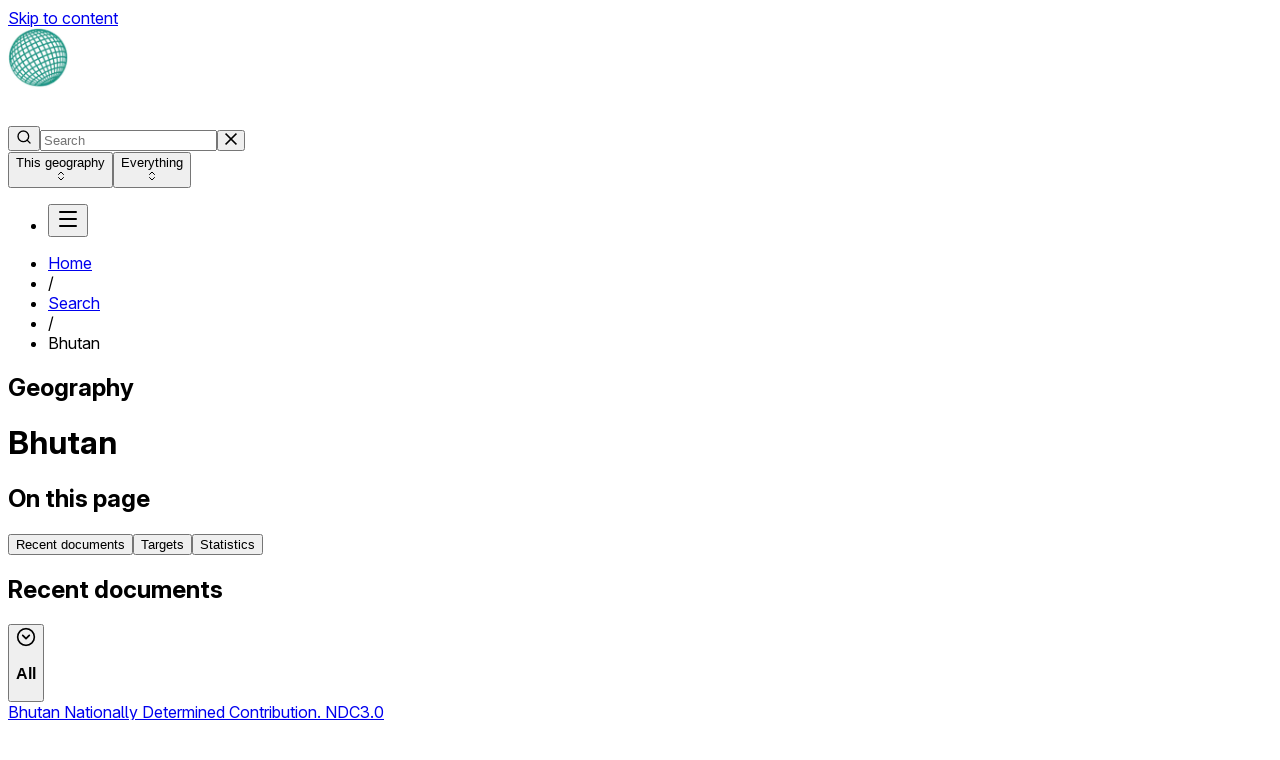

--- FILE ---
content_type: text/html; charset=utf-8
request_url: https://climate-laws.org/geographies/bhutan
body_size: 9644
content:
<!DOCTYPE html><html><head><link rel="icon" href="/images/favicon/cclw.png" data-next-head=""/><title data-next-head="">Bhutan - Climate Change Laws of the World</title><meta property="og:title" content="Bhutan - Climate Change Laws of the World" data-next-head=""/><meta name="description" content="Find climate change laws, policies, targets and other climate policy data and indicators for Bhutan, alongside information about their legislative process." data-next-head=""/><meta property="og:description" content="Find climate change laws, policies, targets and other climate policy data and indicators for Bhutan, alongside information about their legislative process." data-next-head=""/><link rel="canonical" href="https://climate-laws.org/geographies/bhutan" data-next-head=""/><meta charSet="utf-8" data-next-head=""/><meta name="viewport" content="initial-scale=1.0, width=device-width" data-next-head=""/><link rel="preconnect" href="https://rsms.me/"/><link rel="stylesheet" href="https://rsms.me/inter/inter.css"/><link rel="stylesheet" href="https://use.typekit.net/qeq0int.css"/><link rel="preload" href="/_next/static/css/48d1ae34b06d7cea.css" as="style"/><link rel="stylesheet" href="/_next/static/css/48d1ae34b06d7cea.css" data-n-g=""/><noscript data-n-css=""></noscript><script defer="" nomodule="" src="/_next/static/chunks/polyfills-42372ed130431b0a.js"></script><script defer="" src="/_next/static/chunks/3371.09a88b3238e10c43.js"></script><script defer="" src="/_next/static/chunks/9761-0d433e89db345711.js"></script><script defer="" src="/_next/static/chunks/8804.1316a2bf7ef089ca.js"></script><script defer="" src="/_next/static/chunks/5984.73b60c8133795344.js"></script><script defer="" src="/_next/static/chunks/7861.22800c1fa513b160.js"></script><script src="/_next/static/chunks/webpack-62f4dd7cf6278806.js" defer=""></script><script src="/_next/static/chunks/framework-b9fd9bcc3ecde907.js" defer=""></script><script src="/_next/static/chunks/main-57d797203a5e4751.js" defer=""></script><script src="/_next/static/chunks/pages/_app-2dca54a13c55cdc0.js" defer=""></script><script src="/_next/static/chunks/1842-1e39e4c94b9561a9.js" defer=""></script><script src="/_next/static/chunks/4175-7ff577315a4f3b89.js" defer=""></script><script src="/_next/static/chunks/5837-93874354fbcb6724.js" defer=""></script><script src="/_next/static/chunks/9507-138f4808841407b5.js" defer=""></script><script src="/_next/static/chunks/2199-cda52f5c20c237ef.js" defer=""></script><script src="/_next/static/chunks/259-95387c0ada489a05.js" defer=""></script><script src="/_next/static/chunks/pages/geographies/%5Bid%5D-2360ac2697380e2d.js" defer=""></script><script src="/_next/static/FRim6IpNBoCfrFfZlXIdE/_buildManifest.js" defer=""></script><script src="/_next/static/FRim6IpNBoCfrFfZlXIdE/_ssgManifest.js" defer=""></script></head><body class="root isolate"><div id="__next"><div id="cclw" class="root"><div class="h-full min-h-lvh flex flex-col"><a class="sr-only" href="#main">Skip to content</a><header data-cy="header" class="sticky top-0 z-60 w-full cols-4:h-[72px] flex flex-col justify-center h-[128px] bg-cclw-dark"><div class="w-full max-w-(--MAX_SITE_WIDTH) grid flex-wrap px-2 mx-auto cols-2:px-4 cols-3:px-6 cols-4:px-8 grid-cols-[1fr_auto] cols-2:grid-cols-[1fr_auto] cols-3:grid-cols-[1fr_auto] cols-4:grid-cols-8 cols-5:grid-cols-10 gap-x-2 cols-2:gap-x-4 cols-3:gap-x-6 cols-4:gap-x-8 grid-rows-2 cols-4:grid-rows-[initial]"><div class="flex items-center col-start-1 -col-end-1 cols-3:col-end-3"><a data-cy="cclw-logo" class="" href="/"><div class="max-h-14 flex items-center flex-nowrap gap-2"><img alt="Climate Change Laws of the World logo globe" loading="lazy" width="60" height="60" decoding="async" data-nimg="1" class="shrink-0" style="color:transparent" srcSet="/_next/image?url=%2Fimages%2Fcclw%2Fcclw-logo-globe.png&amp;w=64&amp;q=75 1x, /_next/image?url=%2Fimages%2Fcclw%2Fcclw-logo-globe.png&amp;w=128&amp;q=75 2x" src="/_next/image?url=%2Fimages%2Fcclw%2Fcclw-logo-globe.png&amp;w=128&amp;q=75"/><div class="shrink"><img alt="Climate Change Laws of the World logo text" loading="lazy" width="197" height="30" decoding="async" data-nimg="1" style="color:transparent" src="/images/cclw/cclw-logo-text-light.svg"/></div></div></a></div><div class="cols-4:col-start-3 cols-4:-col-end-2 cols-5:-col-end-3"><div class="relative flex-1 -mx-2"><div class="p-2 relative z-21"><form class="flex flex-row gap-2"><div class="w-full px-2 flex flex-row justify-around items-center bg-surface-ui rounded-md focus-within:outline focus-within:outline-border-brand h-[40px] focus-within:!outline-0"><button type="submit" class="w-4 h-4 ml-0.5 shrink-0"><svg xmlns="http://www.w3.org/2000/svg" width="16" height="16" viewBox="0 0 24 24" fill="none" stroke="currentColor" stroke-width="2" stroke-linecap="round" stroke-linejoin="round" class="lucide lucide-search" aria-hidden="true"><path d="m21 21-4.34-4.34"></path><circle cx="11" cy="11" r="8"></circle></svg></button><input id="base-ui-:Ript6:" autoComplete="off" placeholder="Search" class="w-full block bg-transparent border-none focus:shadow-[none] leading-none font-medium text-text-primary placeholder:text-text-tertiary caret-text-brand px-1.5 py-2.5 text-sm text-sm" value=""/><button type="button" class="shrink-0 text-icon-standard p-1.5 hidden"><svg style="width:12px;height:12px" version="1.1" id="Capa_1" fill="currentColor" xmlns="http://www.w3.org/2000/svg" x="0px" y="0px" viewBox="0 0 341.751 341.751"><g><g><rect x="-49.415" y="149.542" transform="matrix(0.7072 -0.707 0.707 0.7072 -70.7868 170.8326)" width="440.528" height="42.667"></rect></g></g><g><g><rect x="149.569" y="-49.388" transform="matrix(0.707 -0.7072 0.7072 0.707 -70.7712 170.919)" width="42.667" height="440.528"></rect></g></g></svg></button></div><div class="h-[40px] overflow-visible"><div class="flex flex-col bg-surface-light -outline-offset-1 outline-border-lighter rounded-md "><button type="button" class="w-full flex items-center justify-between gap-2 text-sm leading-4 font-medium text-nowrap cursor-pointer
          h-[40px] px-3 bg-surface-ui rounded-md hover:text-text-primary
          ">This geography<div class=""><svg xmlns="http://www.w3.org/2000/svg" width="12" height="12" viewBox="0 0 24 24" fill="none" stroke="currentColor" stroke-width="2" stroke-linecap="round" stroke-linejoin="round" class="lucide lucide-chevrons-up-down" aria-hidden="true"><path d="m7 15 5 5 5-5"></path><path d="m7 9 5-5 5 5"></path></svg></div></button><button type="button" class="w-full flex items-center justify-between gap-2 text-sm leading-4 font-medium text-nowrap cursor-pointer
          h-[40px] px-3 bg-surface-ui rounded-md hover:text-text-primary
          !h-0 overflow-hidden">Everything<div class=""><svg xmlns="http://www.w3.org/2000/svg" width="12" height="12" viewBox="0 0 24 24" fill="none" stroke="currentColor" stroke-width="2" stroke-linecap="round" stroke-linejoin="round" class="lucide lucide-chevrons-up-down" aria-hidden="true"><path d="m7 15 5 5 5-5"></path><path d="m7 9 5-5 5 5"></path></svg></div></button></div></div></form></div></div></div><div class="flex items-center justify-end -col-end-1"><nav><ul aria-orientation="horizontal"><li class="flex items-center"><button type="button" aria-disabled="false" tabindex="0" aria-expanded="false" data-base-ui-navigation-menu-trigger="" class="group"><svg xmlns="http://www.w3.org/2000/svg" width="24" height="24" viewBox="0 0 24 24" fill="none" stroke="currentColor" stroke-width="2" stroke-linecap="round" stroke-linejoin="round" class="lucide lucide-menu text-white" aria-hidden="true"><path d="M4 5h16"></path><path d="M4 12h16"></path><path d="M4 19h16"></path></svg></button></li></ul></nav></div></div></header><main id="main" class="flex flex-col flex-1"><div class="bg-gray-100"><div class="w-full max-w-(--MAX_SITE_WIDTH) grid flex-wrap px-2 mx-auto cols-2:px-4 cols-3:px-6 cols-4:px-8 grid-cols-2 cols-2:grid-cols-4 cols-3:grid-cols-6 cols-4:grid-cols-8 cols-5:grid-cols-10 gap-x-2 cols-2:gap-x-4 cols-3:gap-x-6 cols-4:gap-x-8"><ul class="col-start-1 -col-end-1 flex flex-wrap items-baseline gap-2 py-3 text-sm text-gray-700 leading-tight select-none" data-cy="breadcrumbs"><li data-cy="breadcrumb home"><a class="hover:underline" href="/"><span class="block max-w-70 md:max-w-85 lg:max-w-140 xl:max-w-200 overflow-hidden whitespace-nowrap overflow-ellipsis">Home</span></a></li><li class="text-gray-400">/</li><li data-cy="breadcrumb search"><a class="hover:underline" href="/search"><span class="block max-w-70 md:max-w-85 lg:max-w-140 xl:max-w-200 overflow-hidden whitespace-nowrap overflow-ellipsis">Search</span></a></li><li class="text-gray-400">/</li><li data-cy="breadcrumb current"><span class="block max-w-70 md:max-w-85 lg:max-w-140 xl:max-w-200 overflow-hidden whitespace-nowrap overflow-ellipsis">Bhutan</span></li></ul></div></div><div class="pt-9 pb-12 mb-8 bg-gray-100"><div class="w-full max-w-(--MAX_SITE_WIDTH) grid flex-wrap px-2 mx-auto cols-2:px-4 cols-3:px-6 cols-4:px-8 grid-cols-2 cols-2:grid-cols-4 cols-3:grid-cols-6 cols-4:grid-cols-8 cols-5:grid-cols-10 gap-2 cols-2:gap-4 cols-3:gap-6 cols-4:gap-8"><div class="col-span-2"><h2 class="text-3xl text-gray-500 leading-9 font-heavy">Geography</h2></div><div class="col-start-1 cols-4:col-start-3 -col-end-1 cols-5:col-end-9 flex flex-col gap-6"><h1 class="text-3xl text-gray-950 leading-9 font-heavy">Bhutan</h1></div></div></div><div class="w-full max-w-(--MAX_SITE_WIDTH) grid flex-wrap px-2 mx-auto cols-2:px-4 cols-3:px-6 cols-4:px-8 grid-cols-2 cols-2:grid-cols-4 cols-3:grid-cols-6 cols-4:grid-cols-8 cols-5:grid-cols-10 gap-x-2 cols-2:gap-x-4 cols-3:gap-x-6 cols-4:gap-x-8"><aside class="relative pb-8 cols-4:pb-0 col-start-1 cols-4:col-end-3 -col-end-1 select-none"><div class="sticky top-0 overflow-y-auto scrollbar-thumb-scrollbar scrollbar-thin scrollbar-track-white scrollbar-thumb-rounded-full hover:scrollbar-thumb-scrollbar-darker cols-3:!top-26 cols-3:max-h-[calc(100vh-72px)]"><div class="inline-flex flex-col"><h2 class="mb-4 text-2xl text-gray-950 font-heavy leading-tight cols-4:hidden">On this page</h2><button type="button" role="navigation" class="pr-4 cols-4:pl-4 py-2 text-sm text-left group cols-4:border-l-2 border-l-transparent text-gray-700 hover:text-gray-950"><span class="">Recent documents</span></button><button type="button" role="navigation" class="pr-4 cols-4:pl-4 py-2 text-sm text-left group cols-4:border-l-2 border-l-transparent text-gray-700 hover:text-gray-950"><span class="">Targets</span></button><button type="button" role="navigation" class="pr-4 cols-4:pl-4 py-2 text-sm text-left group cols-4:border-l-2 border-l-transparent text-gray-700 hover:text-gray-950"><span class="">Statistics</span></button></div></div></aside><main class="pb-8 grid grid-cols-subgrid gap-y-8 col-start-1 -col-end-1 cols-4:col-start-3"><section class="grid grid-cols-subgrid col-start-1 -col-end-1 scroll-mt-40 cols-4:scroll-mt-26" id="section-recents"><h2 class="block col-start-1 -col-end-1 mb-5 text-2xl text-gray-950 font-heavy leading-tight"><span>Recent documents</span></h2><div class="col-start-1 -col-end-1"><div class="border-b border-border-light"><div class="pt-5 mb-5"><button type="button" class="flex items-center gap-3"><svg xmlns="http://www.w3.org/2000/svg" width="20" height="20" viewBox="0 0 24 24" fill="none" stroke="currentColor" stroke-width="2" stroke-linecap="round" stroke-linejoin="round" class="lucide lucide-circle-chevron-down text-text-brand-darker rotate-180" aria-hidden="true"><circle cx="12" cy="12" r="10"></circle><path d="m16 10-4 4-4-4"></path></svg><h3 class="text-lg text-text-primary font-[660] leading-tight">All</h3></button></div><div class="flex gap-5 items-stretch overflow-x-auto pb-2"><a class="inline-block w-51 h-67 shrink-0 border-t-2 border-t-surface-brand-darker" href="/document/bhutan-nationally-determined-contribution-ndc3-0_bcd6"><div class="flex flex-col justify-between gap-5 h-full p-5 border border-border-light border-t-0"><div class=" text-text-brand-darker font-semibold leading-tight line-clamp-7">Bhutan Nationally Determined Contribution. NDC3.0</div><ul class="flex flex-col gap-1.5 text-[13px] text-text-tertiary leading-tight"><li class="overflow-hidden whitespace-nowrap text-ellipsis">UN Submission</li><li class="overflow-hidden whitespace-nowrap text-ellipsis">Bhutan</li><li class="overflow-hidden whitespace-nowrap text-ellipsis">2025</li></ul></div></a><a class="inline-block w-51 h-67 shrink-0 border-t-2 border-t-surface-brand-darker" href="/document/bhutan-biennial-transparency-report-btr1_a21b"><div class="flex flex-col justify-between gap-5 h-full p-5 border border-border-light border-t-0"><div class=" text-text-brand-darker font-semibold leading-tight line-clamp-7">Bhutan Biennial Transparency Report. BTR1</div><ul class="flex flex-col gap-1.5 text-[13px] text-text-tertiary leading-tight"><li class="overflow-hidden whitespace-nowrap text-ellipsis">UN Submission</li><li class="overflow-hidden whitespace-nowrap text-ellipsis">Bhutan</li><li class="overflow-hidden whitespace-nowrap text-ellipsis">2024</li></ul></div></a><a class="inline-block w-51 h-67 shrink-0 border-t-2 border-t-surface-brand-darker" href="/document/bhutan-national-adaptation-plan-nap1-adaptation-communication-ac1_620e"><div class="flex flex-col justify-between gap-5 h-full p-5 border border-border-light border-t-0"><div class=" text-text-brand-darker font-semibold leading-tight line-clamp-7">Bhutan National Adaptation Plan. NAP1; Adaptation Communication. AC1</div><ul class="flex flex-col gap-1.5 text-[13px] text-text-tertiary leading-tight"><li class="overflow-hidden whitespace-nowrap text-ellipsis">UN Submission</li><li class="overflow-hidden whitespace-nowrap text-ellipsis">Bhutan</li><li class="overflow-hidden whitespace-nowrap text-ellipsis">2023</li></ul></div></a><a class="inline-block w-51 h-67 shrink-0 border-t-2 border-t-surface-brand-darker" href="/document/bhutan-s-long-term-low-emission-development-strategy-lt-leds1_e716"><div class="flex flex-col justify-between gap-5 h-full p-5 border border-border-light border-t-0"><div class=" text-text-brand-darker font-semibold leading-tight line-clamp-7">Bhutan&#x27;s Long-Term Low-Emission Development Strategy. LT-LEDS1</div><ul class="flex flex-col gap-1.5 text-[13px] text-text-tertiary leading-tight"><li class="overflow-hidden whitespace-nowrap text-ellipsis">UN Submission</li><li class="overflow-hidden whitespace-nowrap text-ellipsis">Bhutan</li><li class="overflow-hidden whitespace-nowrap text-ellipsis">2023</li></ul></div></a><a class="min-w-16 max-w-25 flex-1 flex justify-center items-center bg-surface-brand-darker/8 text-text-brand-darker font-semibold leading-tight" href="/search?l=bhutan">All <!-- -->→</a></div><p class="mt-4 mb-12 text-sm text-text-tertiary">There <!-- -->are<!-- --> <!-- -->43<!-- --> <!-- -->documents<!-- --> in the database.</p></div><div class="border-b border-border-light"><div class="pt-5 mb-5"><button type="button" class="flex items-center gap-3"><svg xmlns="http://www.w3.org/2000/svg" width="20" height="20" viewBox="0 0 24 24" fill="none" stroke="currentColor" stroke-width="2" stroke-linecap="round" stroke-linejoin="round" class="lucide lucide-circle-chevron-down text-text-brand-darker" aria-hidden="true"><circle cx="12" cy="12" r="10"></circle><path d="m16 10-4 4-4-4"></path></svg><h3 class="text-lg text-text-primary font-[660] leading-tight">UNFCCC Submissions</h3></button></div></div><div class="border-b border-border-light"><div class="pt-5 mb-5"><button type="button" class="flex items-center gap-3"><svg xmlns="http://www.w3.org/2000/svg" width="20" height="20" viewBox="0 0 24 24" fill="none" stroke="currentColor" stroke-width="2" stroke-linecap="round" stroke-linejoin="round" class="lucide lucide-circle-chevron-down text-text-brand-darker" aria-hidden="true"><circle cx="12" cy="12" r="10"></circle><path d="m16 10-4 4-4-4"></path></svg><h3 class="text-lg text-text-primary font-[660] leading-tight">Laws</h3></button></div></div><div class="border-b border-border-light"><div class="pt-5 mb-5"><button type="button" class="flex items-center gap-3"><svg xmlns="http://www.w3.org/2000/svg" width="20" height="20" viewBox="0 0 24 24" fill="none" stroke="currentColor" stroke-width="2" stroke-linecap="round" stroke-linejoin="round" class="lucide lucide-circle-chevron-down text-text-brand-darker" aria-hidden="true"><circle cx="12" cy="12" r="10"></circle><path d="m16 10-4 4-4-4"></path></svg><h3 class="text-lg text-text-primary font-[660] leading-tight">Policies</h3></button></div></div></div></section><section class="grid grid-cols-subgrid col-start-1 -col-end-1 scroll-mt-40 cols-4:scroll-mt-26 cols-5:-col-end-3" id="section-targets"><h2 class="block col-start-1 -col-end-1 mb-5 text-2xl text-gray-950 font-heavy leading-tight"><span>Targets</span><span class="text-gray-500 font-normal">  <!-- -->5</span></h2><div class="col-start-1 -col-end-1 flex flex-col gap-4 items-start"><a class="group" href="/document/renewable-natural-resources-rnr-strategy-2040_2bce"><h3 class="text-gray-950 font-medium">Committed to remaining carbon neutral</h3><span class="block text-sm">Economy-wide</span><span class="block text-sm">Source:<!-- --> <span class="underline underline-offset-4 decoration-gray-300 group-hover:decoration-gray-500">Renewable Natural Resources (RNR) Strategy 2040</span></span></a><a class="group" href="/document/national-environment-strategy-2020-the-middle-path_eef7"><h3 class="text-gray-950 font-medium">Committed to remaining carbon neutral</h3><span class="block text-sm">Economy-wide</span><span class="block text-sm">Source:<!-- --> <span class="underline underline-offset-4 decoration-gray-300 group-hover:decoration-gray-500">National Environment Strategy 2020 &quot;the middle path&quot;</span></span></a><a class="group" href="/document/climate-change-policy-of-the-kingdom-of-bhutan-2020_9c86"><h3 class="text-gray-950 font-medium">Committed to remaining carbon neutral</h3><span class="block text-sm">Economy-wide</span><span class="block text-sm">Source:<!-- --> <span class="underline underline-offset-4 decoration-gray-300 group-hover:decoration-gray-500">Climate Change Policy of the Kingdom of Bhutan 2020</span></span></a><button type="button" class="p-2 hover:bg-gray-50 active:bg-gray-100 border border-gray-300 rounded-md text-sm text-gray-700 leading-4 font-medium">View more</button></div></section><section class="grid grid-cols-subgrid col-start-1 -col-end-1 scroll-mt-40 cols-4:scroll-mt-26 cols-5:-col-end-3" id="section-statistics"><h2 class="block col-start-1 -col-end-1 mb-5 text-2xl text-gray-950 font-heavy leading-tight"><span>About this geography</span></h2><div class="grid grid-cols-subgrid gap-y-3 col-start-1 -col-end-1"><div class="grid grid-cols-subgrid col-start-1 -col-end-1"><div class="text-gray-950 font-medium col-start-1 -col-end-1 cols-3:col-end-3">Political groups</div><div class="text-gray-700 -col-end-1 col-start-1 cols-3:col-start-3">LDC, G77</div></div><div class="grid grid-cols-subgrid col-start-1 -col-end-1"><div class="text-gray-950 font-medium col-start-1 -col-end-1 cols-3:col-end-3">Global climate risk index</div><div class="text-gray-700 -col-end-1 col-start-1 cols-3:col-start-3"><button class="underline underline-offset-4 decoration-gray-300 hover:decoration-gray-500 cursor-help!" type="button" tabindex="0" aria-expanded="false" aria-haspopup="dialog" data-base-ui-click-trigger="">118</button></div></div><div class="grid grid-cols-subgrid col-start-1 -col-end-1"><div class="text-gray-950 font-medium col-start-1 -col-end-1 cols-3:col-end-3">World Bank income group</div><div class="text-gray-700 -col-end-1 col-start-1 cols-3:col-start-3">Lower middle income</div></div><div class="grid grid-cols-subgrid col-start-1 -col-end-1"><div class="text-gray-950 font-medium col-start-1 -col-end-1 cols-3:col-end-3">Share of global emissions</div><div class="text-gray-700 -col-end-1 col-start-1 cols-3:col-start-3"><button class="underline underline-offset-4 decoration-gray-300 hover:decoration-gray-500 cursor-help!" type="button" tabindex="0" aria-expanded="false" aria-haspopup="dialog" data-base-ui-click-trigger="">0%</button></div></div></div></section></main></div></main><footer class="flex flex-col"><div class="py-12"><div class="max-w-maxSiteWidth w-full px-5 mx-auto "><div class="grid grid-cols-1 md:grid-cols-2 lg:grid-cols-3 gap-4"><div class="footer__section" data-cy="footer-cclw"><div class="font-medium text-base">Climate Change Laws of the World</div><ul class="mb-6"><li class="mb-2"><a href="/">Home</a></li><li class="mb-2"><a href="/about">About</a></li><li class="mb-2"><a href="/methodology">Methodology</a></li><li class="mb-2"><a href="/faq">FAQ</a></li><li class="mb-2"><a href="/search">Search</a></li><li class="mb-2"><a href="/framework-laws">Framework laws</a></li><li class="mb-2"><a href="/contact">Contact</a></li></ul></div><div class="footer__section" data-cy="footer-gri"><div class="font-medium text-base">Grantham Research Institute</div><ul><li class="mb-2"><a href="https://www.lse.ac.uk/granthaminstitute/" target="_blank" rel="noopener noreferrer">Grantham Research Institute</a></li><li class="mb-2"><a href="https://www.lse.ac.uk/granthaminstitute/research-areas/" target="_blank" rel="noopener noreferrer">Research areas</a></li><li class="mb-2"><a href="https://www.lse.ac.uk/granthaminstitute/publications/" target="_blank" rel="noopener noreferrer">Publications</a></li><li class="mb-2"><a href="https://www.lse.ac.uk/granthaminstitute/events/" target="_blank" rel="noopener noreferrer">Events</a></li><li class="mb-2"><a href="https://www.lse.ac.uk/granthaminstitute/news-and-commentary/" target="_blank" rel="noopener noreferrer">News and commentaries</a></li><li class="mb-2"><a href="https://www.lse.ac.uk/granthaminstitute/mailing-list/ " target="_blank" rel="noopener noreferrer">Newsletter</a></li></ul><div class="footer__section"><ul><li class="mb-2">For media enquiries or queries about research and policy analysis contact<!-- --> <a href="mailto:gri.cgl@lse.ac.uk" target="_blank" rel="noopener noreferrer">gri.cgl@lse.ac.uk</a></li></ul></div><div class="footer__section"><div>Follow Grantham Research Institute</div><div class="flex items-start gap-6 footer__social-links"><a href="https://twitter.com/GRI_LSE" target="_blank" rel="noopener noreferrer"><img src="/images/social/twitter_col.svg" alt="Twitter Logo"/></a><a href="https://www.linkedin.com/company/grantham-research-institute-lse/" target="_blank" rel="noopener noreferrer"><img src="/images/social/linkedIn_col.svg" alt="LinkedIn Logo"/></a><a href="https://www.youtube.com/user/GranthamResearch" target="_blank" rel="noopener noreferrer"><img src="/images/social/youtube_col.svg" alt="YouTube Logo"/></a></div></div></div><div class="footer__section"><div class="font-medium text-base">Climate Policy Radar</div><p>Using AI and data science to map the world&#x27;s climate documents.</p><ul class="mb-6" data-cy="footer-cpr-links"><li class="mb-1">Visit the <a href="https://www.climatepolicyradar.org" target="_blank" rel="noopener noreferrer">Climate Policy Radar website</a></li><li class="mb-1"><a href="https://3566c5a7.sibforms.com/serve/[base64]" target="_blank" rel="noopener noreferrer">Newsletter</a></li><li class="mb-1"><a href="https://www.climatepolicyradar.org/contact" target="_blank" rel="noopener noreferrer">Contact</a></li></ul><div class="footer__section"><div>Follow Climate Policy Radar</div><div class="flex items-start gap-6 footer__social-links"><a href="https://twitter.com/climatepolradar" target="_blank" rel="noopener noreferrer"><img src="/images/social/twitter_col.svg" alt="Twitter Logo"/></a><a href="https://www.linkedin.com/company/climate-policy-radar" target="_blank" rel="noopener noreferrer"><img src="/images/social/linkedIn_col.svg" alt="LinkedIn Logo"/></a><a href="https://www.youtube.com/channel/UCjcQnXKzZmo7r9t-RnHjbnA" target="_blank" rel="noopener noreferrer"><img src="/images/social/youtube_col.svg" alt="YouTube Logo"/></a><a href="https://github.com/climatepolicyradar/" target="_blank" rel="noopener noreferrer"><img src="/images/social/github-white.svg" alt="GitHub Logo"/></a></div></div><div class="footer__section mt-4"><div data-cy="feedback" class="bg-cclw-light rounded-3xl p-4"><div class="font-medium text-lg">Feedback</div><ul class="list-disc pl-4"><li class="mb-2">To report a problem, email us at<!-- --> <a href="mailto:support@climatepolicyradar.org" target="_blank" rel="noopener noreferrer" class="underline text-blue-600 hover:text-blue-800">support@climatepolicyradar.org</a></li><li class="mb-2">Spotted missing or inaccurate data?<!-- --> <a href="https://form.jotform.com/233294135296359" target="_blank" rel="noopener noreferrer" class="underline text-blue-600 hover:text-blue-800">Let us know</a></li></ul></div></div></div></div></div></div><div class="footer__base"><div class="max-w-maxSiteWidth w-full px-5 mx-auto flex flex-1 items-end h-full pt-[114px] flex-wrap text-sm lg:text-base lg:pt-0 lg:gap-6"><p class="lg:mb-6">Copyright © LSE <!-- -->2026</p><div class="ml-6 flex flex-wrap gap-6 lg:mb-6 lg:ml-0"><a href="https://www.climatepolicyradar.org/privacy-policy" target="_blank" rel="noopener noreferrer" class="text-secondary-700 underline">Privacy policy</a><a class="text-secondary-700 underline" href="/terms-of-use">Terms of use</a></div><div class="mb-6 items-center flex flex-nowrap flex-1 gap-6 basis-full lg:basis-auto lg:justify-end" data-cy="footer-partners"><a href="https://www.lse.ac.uk/" target="_blank" rel="noopener noreferrer" class="flex"><span class="flex" data-cy="lse-logo"><img alt="London School of Economics logo" loading="lazy" width="31" height="32" decoding="async" data-nimg="1" style="color:transparent" srcSet="/_next/image?url=%2Fimages%2Fpartners%2Flse-logo.png&amp;w=32&amp;q=75 1x, /_next/image?url=%2Fimages%2Fpartners%2Flse-logo.png&amp;w=64&amp;q=75 2x" src="/_next/image?url=%2Fimages%2Fpartners%2Flse-logo.png&amp;w=64&amp;q=75"/></span></a><a href="https://www.lse.ac.uk/granthaminstitute/" target="_blank" rel="noopener noreferrer" class="flex"><span class="flex" data-cy="gri-logo"><img alt="Grantham Research Institute logo" loading="lazy" width="169" height="32" decoding="async" data-nimg="1" style="color:transparent" srcSet="/_next/image?url=%2Fimages%2Fcclw%2Fpartners%2Fgri-logo.png&amp;w=256&amp;q=75 1x, /_next/image?url=%2Fimages%2Fcclw%2Fpartners%2Fgri-logo.png&amp;w=384&amp;q=75 2x" src="/_next/image?url=%2Fimages%2Fcclw%2Fpartners%2Fgri-logo.png&amp;w=384&amp;q=75"/></span></a><a href="https://www.climatepolicyradar.org" target="_blank" rel="noopener noreferrer" class="flex"><span class="flex" data-cy="cpr-logo"><img alt="Climate Policy Radar logo" loading="lazy" width="232" height="42" decoding="async" data-nimg="1" style="color:transparent" srcSet="/_next/image?url=%2Fimages%2Fcclw%2Fpartners%2Fcpr-logo.png&amp;w=256&amp;q=75 1x, /_next/image?url=%2Fimages%2Fcclw%2Fpartners%2Fcpr-logo.png&amp;w=640&amp;q=75 2x" src="/_next/image?url=%2Fimages%2Fcclw%2Fpartners%2Fcpr-logo.png&amp;w=640&amp;q=75"/></span></a></div></div></div></footer></div></div><div class="fixed z-1000 inset-0 pointer-events-none"><div class="flex flex-col-reverse h-full"><div class="flex justify-end hidden" data-cy="cookie-consent"><div class="px-5 py-4 rounded-md bg-surface-light border border-border-light text-text-primary m-3 sm:m-4 max-w-[550px] bg-surface-ui pointer-events-auto select-none"><p class="text-base leading-normal font-semibold text-text-primary">Cookies and your privacy</p><p class="mt-2 mb-4 text-sm leading-normal font-normal text-text-primary">We take your trust and privacy seriously. Climate Policy Radar uses cookies to make our site work optimally, analyse traffic to our website and improve your experience. Read our<!-- --> <a href="https://climatepolicyradar.org/privacy-policy" target="_blank" rel="noopener noreferrer" class="underline">privacy policy</a> <!-- -->and<!-- --> <a href="https://climatepolicyradar.org/privacy-policy" target="_blank" rel="noopener noreferrer" class="underline">cookie policy</a> <!-- -->to learn more. By accepting cookies you will help us make our site better, but you can reject them if you wish.</p><div class="flex gap-2"><button class="flex flex-row items-center justify-center leading-3.5 font-medium transition duration-200 focus-visible:outline-2 outline-offset-2 px-2.5 py-2.25 text-sm bg-surface-mono hocus:bg-surface-mono-dark outline-surface-mono-dark rounded-md text-text-light" data-cy="cookie-consent-accept" data-ph-capture-attribute-cookie-consent="accept">Accept</button><button class="flex flex-row items-center justify-center leading-3.5 font-medium transition duration-200 focus-visible:outline-2 outline-offset-2 px-2.5 py-2.25 text-sm bg-transparent hover:bg-surface-ui outline-surface-mono-dark rounded-md text-text-primary text-text-secondary hover:text-text-primary" data-cy="cookie-consent-reject" data-ph-capture-attribute-cookie-consent="reject">Reject</button></div></div></div></div></div></div><script id="__NEXT_DATA__" type="application/json">{"props":{"theme":"cclw","adobeApiKey":"36807a9b6d9f408ba146bc52fa6cb14c","__N_SSP":true,"pageProps":{"features":{"concepts-v1":false,"litigation":false,"familyConceptsSearch":false,"knowledgeGraph":true,"searchFamilySummary":true},"geographyV2":{"id":"BTN","name":"Bhutan","statistics":{"name":"Bhutan","legislative_process":"","federal":false,"federal_details":"","political_groups":"LDC;G77","global_emissions_percent":"0","climate_risk_index":"118","worldbank_income_group":"Lower middle income","visibility_status":"published"},"type":"country","slug":"bhutan","has_subconcept":[{"id":"BT-22","name":"Dagana","statistics":null,"type":"subdivision","slug":"bt-22"},{"id":"BT-23","name":"Punakha","statistics":null,"type":"subdivision","slug":"bt-23"},{"id":"BT-24","name":"Wangdue Phodrang","statistics":null,"type":"subdivision","slug":"bt-24"},{"id":"BT-31","name":"Sarpang","statistics":null,"type":"subdivision","slug":"bt-31"},{"id":"BT-32","name":"Trongsa","statistics":null,"type":"subdivision","slug":"bt-32"},{"id":"BT-33","name":"Bumthang","statistics":null,"type":"subdivision","slug":"bt-33"},{"id":"BT-34","name":"Zhemgang","statistics":null,"type":"subdivision","slug":"bt-34"},{"id":"BT-41","name":"Trashigang","statistics":null,"type":"subdivision","slug":"bt-41"},{"id":"BT-42","name":"Monggar","statistics":null,"type":"subdivision","slug":"bt-42"},{"id":"BT-43","name":"Pema Gatshel","statistics":null,"type":"subdivision","slug":"bt-43"},{"id":"BT-44","name":"Lhuentse","statistics":null,"type":"subdivision","slug":"bt-44"},{"id":"BT-45","name":"Samdrup Jongkhar","statistics":null,"type":"subdivision","slug":"bt-45"},{"id":"BT-GA","name":"Gasa","statistics":null,"type":"subdivision","slug":"bt-ga"},{"id":"BT-TY","name":"Trashi Yangtse","statistics":null,"type":"subdivision","slug":"bt-ty"},{"id":"BT-11","name":"Paro","statistics":null,"type":"subdivision","slug":"bt-11"},{"id":"BT-12","name":"Chhukha","statistics":null,"type":"subdivision","slug":"bt-12"},{"id":"BT-13","name":"Haa","statistics":null,"type":"subdivision","slug":"bt-13"},{"id":"BT-14","name":"Samtse","statistics":null,"type":"subdivision","slug":"bt-14"},{"id":"BT-15","name":"Thimphu","statistics":null,"type":"subdivision","slug":"bt-15"},{"id":"BT-21","name":"Tsirang","statistics":null,"type":"subdivision","slug":"bt-21"}]},"parentGeographyV2":null,"targets":[{"ID":"13630","Target type":"","Source":"strategy","Description":"Committed to remaining carbon neutral","GHG target":"FALSE","Year":"","Base year period":"","Single year":"TRUE","Geography":"Bhutan","Geography ISO":"BTN","Sector":"Economy-wide","CCLW legislation ID":"10228","Scopes":"","Visibility status":"published","CPR family ID":"CCLW.family.10228.0","Net zero target?":"TRUE","Comment":"","family-slug":"renewable-natural-resources-rnr-strategy-2040_2bce","family-name":"Renewable Natural Resources (RNR) Strategy 2040"},{"ID":"13629","Target type":"","Source":"strategy","Description":"Committed to remaining carbon neutral","GHG target":"FALSE","Year":"","Base year period":"","Single year":"TRUE","Geography":"Bhutan","Geography ISO":"BTN","Sector":"Economy-wide","CCLW legislation ID":"10222","Scopes":"","Visibility status":"published","CPR family ID":"CCLW.family.10222.0","Net zero target?":"TRUE","Comment":"","family-slug":"national-environment-strategy-2020-the-middle-path_eef7","family-name":"National Environment Strategy 2020 \"the middle path\""},{"ID":"13133","Target type":"","Source":"policy","Description":"Committed to remaining carbon neutral","GHG target":"FALSE","Year":"","Base year period":"","Single year":"TRUE","Geography":"Bhutan","Geography ISO":"BTN","Sector":"Economy-wide","CCLW legislation ID":"9532","Scopes":"","Visibility status":"published","CPR family ID":"CCLW.family.9532.0","Net zero target?":"TRUE","Comment":"","family-slug":"climate-change-policy-of-the-kingdom-of-bhutan-2020_9c86","family-name":"Climate Change Policy of the Kingdom of Bhutan 2020"},{"ID":"1106","Target type":"fixed_level_target","Source":"law","Description":"60% total land  forested","GHG target":"FALSE","Year":"0","Base year period":"N/A","Single year":"FALSE","Geography":"Bhutan","Geography ISO":"BTN","Sector":"LULUCF","CCLW legislation ID":"4903;8144","Scopes":"Afforestation","Visibility status":"published","CPR family ID":"CCLW.family.8144.0","Net zero target?":"FALSE","Comment":"","family-slug":"national-environment-protection-act_8133","family-name":"National Environment Protection Act"},{"ID":"1105","Target type":"fixed_level_target","Source":"law","Description":"10,000 MW hydropower generation by 2020","GHG target":"FALSE","Year":"2020","Base year period":"2020","Single year":"FALSE","Geography":"Bhutan","Geography ISO":"BTN","Sector":"Energy","CCLW legislation ID":"4903","Scopes":"Renewable Energy: Hydro","Visibility status":"published","CPR family ID":"CCLW.family.4903.0","Net zero target?":"FALSE","Comment":"","family-slug":"national-forestry-policy_adc3","family-name":"National Forestry Policy"}],"theme":"cclw","themeConfig":{"categories":{"label":"Category","options":[{"label":"All","slug":"All","value":["CCLW.corpus.i00000001.n0000","CPR.corpus.i00000001.n0000","CPR.corpus.i00000591.n0000","CPR.corpus.i00000592.n0000","UNFCCC.corpus.i00000001.n0000","CPR.corpus.Goldstandard.n0000"]},{"label":"UNFCCC Submissions","slug":"UNFCCC","value":["UNFCCC.corpus.i00000001.n0000"],"category":["UNFCCC"]},{"label":"Laws","slug":"laws","value":["CCLW.corpus.i00000001.n0000","CPR.corpus.i00000592.n0000","CPR.corpus.i00000001.n0000","CPR.corpus.Goldstandard.n0000"],"category":["Legislative"],"alias":"LAWS"},{"label":"Policies","slug":"policies","value":["CCLW.corpus.i00000001.n0000","CPR.corpus.i00000592.n0000","CPR.corpus.i00000001.n0000","CPR.corpus.Goldstandard.n0000"],"category":["Executive"]}]},"filters":[{"label":"Type","taxonomyKey":"framework_laws","apiMetaDataKey":"family.framework","type":"checkbox","category":["LAWS"],"startOpen":"true","options":[{"label":"Framework laws","slug":"true","value":"true","additionalInfo":"Framework laws create overarching governance structures for countries' climate policy responses.","learnMoreUrl":"/framework-laws"}]},{"label":"Response areas","taxonomyKey":"topic","apiMetaDataKey":"family.topic","type":"radio","category":["CCLW.corpus.i00000001.n0000"],"dependentFilterKey":"","corporaKey":"Laws and Policies","showTopicsMessage":true},{"label":"Sector","taxonomyKey":"sector","apiMetaDataKey":"family.sector","type":"radio","category":["CCLW.corpus.i00000001.n0000"],"dependentFilterKey":"","showFade":"true","corporaKey":"Laws and Policies","quickSearch":"true","showTopicsMessage":true},{"label":"Author Type","corporaKey":"Intl. agreements","taxonomyKey":"author_type","apiMetaDataKey":"family.author_type","type":"radio","category":["UNFCCC.corpus.i00000001.n0000"]},{"label":"Submission type","corporaKey":"Intl. agreements","taxonomyKey":"_document.type","apiMetaDataKey":"document.type","type":"radio","category":["UNFCCC.corpus.i00000001.n0000"],"options":[{"label":"Nationally Determined Contribution (NDC)","slug":"Nationally Determined Contribution","value":"Nationally Determined Contribution","group":"UNFCCC"},{"label":"National Adaptation Plan (NAP)","slug":"National Adaptation Plan","value":"National Adaptation Plan","group":"UNFCCC"},{"label":"Biennial Transparency Report (BTR)","slug":"Biennial Transparency Report","value":"Biennial Transparency Report","group":"UNFCCC"},{"label":"Long-Term Low-Emission Development Strategy (LT-LEDS)","slug":"Long-Term Low-Emission Development Strategy","value":"Long-Term Low-Emission Development Strategy","group":"UNFCCC"},{"label":"Biennial Update Report (BUR)","slug":"Biennial Update Report","value":"Biennial Update Report","group":"UNFCCC"},{"label":"Biennial Report (BR)","slug":"Biennial Report","value":"Biennial Report","group":"UNFCCC"},{"label":"National Communication (NC)","slug":"National Communication","value":"National Communication","group":"UNFCCC"},{"label":"National Inventory Report (NIR)","slug":"National Inventory Report","value":"National Inventory Report","group":"UNFCCC"},{"label":"Adaptation Communication (AC)","slug":"Adaptation Communication","value":"Adaptation Communication","group":"UNFCCC"}]}],"labelVariations":{},"links":{"downloadDatabase":"https://form.jotform.com/233131638610347","emailAlerts":"https://form.jotform.com/252034552030341"},"pageMetadata":{"default":{"title":"Climate Change Laws of the World","description":""},"homepage":{"title":"Law and Policy Search","description":"The Climate Change Laws of the World database gives you access to national-level climate change legislation and policies from around the world."},"geography":{"title":"{text} climate laws and policies","description":"Find climate change laws, policies, targets and other climate policy data and indicators for {text}, alongside information about their legislative process."},"search":{"title":"Search the Climate Change Laws of the World database","description":"Quickly and easily search through the complete text of thousands of climate change law and policy documents from every country."}},"documentCategories":["All","UN Submissions","Laws","Policies","Litigation"],"defaultDocumentCategory":"All","pageBlocks":{"family":["summary","documents","metadata","topics","collections","targets","note"],"geography":["recents","targets","statistics","legislativeProcess"]},"tutorials":["knowledgeGraph"],"features":{"familyConceptsSearch":false,"knowledgeGraph":true,"litigation":false,"searchFamilySummary":true}},"vespaSearchResults":{"hits":43,"total_family_hits":43,"query_time_ms":34,"total_time_ms":36,"continuation_token":null,"this_continuation_token":"","prev_continuation_token":null,"families":[{"family_slug":"bhutan-nationally-determined-contribution-ndc3-0_bcd6","family_name":"Bhutan Nationally Determined Contribution. NDC3.0","family_description":"\u003cp\u003eBhutan Nationally Determined Contribution. NDC3.0\u003c/p\u003e","family_category":"UNFCCC","family_date":"2025-11-10T00:00:00+00:00","family_source":"UNFCCC","corpus_import_id":"UNFCCC.corpus.i00000001.n0000","corpus_type_name":"Intl. agreements","family_geographies":["BTN"],"family_metadata":{},"family_title_match":true,"family_description_match":true,"total_passage_hits":1,"family_documents":[],"continuation_token":null,"prev_continuation_token":null,"metadata":[{"name":"family.author","value":"Bhutan"},{"name":"family.author_type","value":"Party"},{"name":"document.role","value":"MAIN"},{"name":"document.type","value":"Nationally Determined Contribution"}]},{"family_slug":"bhutan-biennial-transparency-report-btr1_a21b","family_name":"Bhutan Biennial Transparency Report. BTR1","family_description":"\u003cp\u003eBhutan Biennial Transparency Report. BTR1\u003c/p\u003e","family_category":"UNFCCC","family_date":"2024-12-31T00:00:00+00:00","family_source":"UNFCCC","corpus_import_id":"UNFCCC.corpus.i00000001.n0000","corpus_type_name":"Intl. agreements","family_geographies":["BTN"],"family_metadata":{},"family_title_match":true,"family_description_match":true,"total_passage_hits":2,"family_documents":[],"continuation_token":null,"prev_continuation_token":null,"metadata":[{"name":"family.author","value":"Bhutan"},{"name":"family.author_type","value":"Party"},{"name":"document.role","value":"SUPPORTING DOCUMENTATION"},{"name":"document.type","value":"Biennial Transparency Report"}]},{"family_slug":"bhutan-national-adaptation-plan-nap1-adaptation-communication-ac1_620e","family_name":"Bhutan National Adaptation Plan. NAP1; Adaptation Communication. AC1","family_description":"\u003cp\u003eBhutan National Adaptation Plan. NAP1; Adaptation Communication. AC1\u003c/p\u003e","family_category":"UNFCCC","family_date":"2023-09-22T00:00:00+00:00","family_source":"UNFCCC","corpus_import_id":"UNFCCC.corpus.i00000001.n0000","corpus_type_name":"Intl. agreements","family_geographies":["BTN"],"family_metadata":{},"family_title_match":true,"family_description_match":true,"total_passage_hits":1,"family_documents":[],"continuation_token":null,"prev_continuation_token":null,"metadata":[{"name":"family.author","value":"Bhutan"},{"name":"family.author_type","value":"Party"},{"name":"document.role","value":"MAIN"},{"name":"document.type","value":"National Adaptation Plan"},{"name":"document.type","value":"Adaptation Communication"}]},{"family_slug":"bhutan-s-long-term-low-emission-development-strategy-lt-leds1_e716","family_name":"Bhutan's Long-Term Low-Emission Development Strategy. LT-LEDS1","family_description":"\u003cp\u003eBhutan Long-Term Low Greenhouse Gas Emission and Climate Resilient Development Strategy (LT-LEDS)\u003c/p\u003e","family_category":"UNFCCC","family_date":"2023-09-22T00:00:00+00:00","family_source":"UNFCCC","corpus_import_id":"UNFCCC.corpus.i00000001.n0000","corpus_type_name":"Intl. agreements","family_geographies":["BTN"],"family_metadata":{},"family_title_match":true,"family_description_match":true,"total_passage_hits":1,"family_documents":[],"continuation_token":null,"prev_continuation_token":null,"metadata":[{"name":"family.author","value":"Bhutan"},{"name":"family.author_type","value":"Party"},{"name":"document.role","value":"MAIN"},{"name":"document.type","value":"Long-Term Low-Emission Development Strategy"}]}]},"envConfig":{"BACKEND_API_URL":"https://app.climatepolicyradar.org/api/v1","BACKEND_API_TOKEN":"eyJhbGciOiJIUzI1NiIsInR5cCI6IkpXVCJ9.[base64].RftbgcCXGG9MGcYaWMxgqqx_MsChIN-q_x4o9BZ61o0","TARGETS_URL":"https://cpr-production-targets-json-store.s3.eu-west-1.amazonaws.com","CDN_URL":"https://cdn.climatepolicyradar.org","CONCEPTS_API_URL":"https://api.climatepolicyradar.org","ADOBE_API_KEY":"36807a9b6d9f408ba146bc52fa6cb14c","HOSTNAME":"https://climate-laws.org/"}}},"page":"/geographies/[id]","query":{"id":"bhutan"},"buildId":"FRim6IpNBoCfrFfZlXIdE","isFallback":false,"isExperimentalCompile":false,"dynamicIds":[52691,47861],"gssp":true,"appGip":true,"scriptLoader":[]}</script></body></html>

--- FILE ---
content_type: application/javascript; charset=UTF-8
request_url: https://climate-laws.org/_next/static/chunks/6413-ecc3a1f229ded2f4.js
body_size: 3236
content:
"use strict";(self.webpackChunk_N_E=self.webpackChunk_N_E||[]).push([[6413],{10518:(e,n,t)=>{t.d(n,{A:()=>_});var r=t(45794),o=t(63857),a=t(43081),i=t.n(a),u=t(1992),c=t(70236),s=t(8101),l=t.n(s),f=t(39640),p=t.n(f),d=t(48401),v=t.n(d),h=t(57021),g=t.n(h),y=function(e){var n=arguments.length>1&&void 0!==arguments[1]?arguments[1]:0;return e.reduce(function(e,t){return[].concat((0,c.A)(e),[{node:t.node,nodeDepth:n}],(0,c.A)(y(t.children,n+1)))},[])},b=function(e,n){var t=y(e),r=l()("nodeDepth",t),o=v()(r),a=p()("0",o).map(function(e){return e[1].map(function(e){return e.node})});return n?a.map(function(e){return g()(n,e)}):a},m=t(57257);function _(){return(0,u.useQuery)("config",(0,o.A)(i().mark(function e(){var n,t,o,a,u,c,s,l,f,p,d,v,h;return i().wrap(function(e){for(;;)switch(e.prev=e.next){case 0:return e.next=2,(0,m.$H)();case 2:return o=e.sent.data,a=new m.OW(null==o||null==(n=o.env)?void 0:n.api_url,null==o||null==(t=o.env)?void 0:t.app_token),e.next=7,a.getConfig();case 7:return s=b(c=(u=e.sent).data.geographies),f=(l=(0,r.A)(s,3))[0],p=l[1],d=l[2],v=u.data.corpus_types,h={geographies:c,regions:f,countries:p,subdivisions:d,languages:u.data.languages,corpus_types:v},e.abrupt("return",h);case 13:case"end":return e.stop()}},e)})),{refetchOnWindowFocus:!1,refetchOnMount:!1,cacheTime:864e5})}},17571:(e,n,t)=>{t.d(n,{g:()=>r});function r(e){return"https://climatepolicyradar.wikibase.cloud/wiki/Item:".concat(e)}},27890:(e,n,t)=>{t.d(n,{U:()=>p});var r=t(70236),o=t(63857),a=t(43081),i=t.n(a),u={Q1651:"Target",Q709:"Economic sector",Q975:"Risk",Q638:"Fossil fuel",Q672:"Impacted group",Q1343:"Climate finance",Q1171:"Policy instrument",Q218:"Greenhouse gas",Q1367:"Public finance actor",Q47:"Just transition",Q567:"Renewable energy",Q557:"Adaptation"},c=["Q1651","Q1171","Q975","Q672","Q47","Q567","Q638","Q218","Q709","Q1343","Q1367","Q557"],s=t(22999),l=t.n(s),f=function(){var e=(0,o.A)(i().mark(function e(n){return i().wrap(function(e){for(;;)switch(e.prev=e.next){case 0:return e.abrupt("return",fetch("https://cdn.climatepolicyradar.org/concepts/".concat(n,".json")).then(function(e){return e.json()}));case 1:case"end":return e.stop()}},e)}));return function(n){return e.apply(this,arguments)}}(),p=function(){var e=(0,o.A)(i().mark(function e(n){var t,a,s,p,d;return i().wrap(function(e){for(;;)switch(e.prev=e.next){case 0:return t=c.map(function(){var e=(0,o.A)(i().mark(function e(n){return i().wrap(function(e){for(;;)switch(e.prev=e.next){case 0:return e.prev=0,e.next=3,f(n);case 3:return e.abrupt("return",e.sent);case 6:return e.prev=6,e.t0=e.catch(0),e.abrupt("return",{wikibase_id:n,preferred_label:u[n]||"Other",description:"Topic data unavailable",subconcept_of:[]});case 9:case"end":return e.stop()}},e,null,[[0,6]])}));return function(n){return e.apply(this,arguments)}}()),a=n.map(function(e){return f(e)}),e.next=4,Promise.allSettled([].concat((0,r.A)(t),(0,r.A)(a)));case 4:var v;return v=(s=e.sent.filter(Boolean)).slice(0,t.length).filter(function(e){return"fulfilled"===e.status}).map(function(e){return e.value}),p=l()(v,[function(e){var n=c.findIndex(function(n){return n===e.wikibase_id});return -1===n?null:n},"preferred_label"],["asc","asc"]),d=s.slice(t.length).filter(function(e){return"fulfilled"===e.status}).map(function(e){return e.value}),e.abrupt("return",{rootConcepts:p,concepts:d});case 9:case"end":return e.stop()}},e)}));return function(n){return e.apply(this,arguments)}}()},79777:(e,n,t)=>{function r(e,n){(null==n||n>e.length)&&(n=e.length);for(var t=0,r=Array(n);t<n;t++)r[t]=e[t];return r}t.d(n,{K_:()=>a,qQ:()=>i});var o=function(e,n){var t,o=e.toLowerCase(),a=function(e,n){var t="undefined"!=typeof Symbol&&e[Symbol.iterator]||e["@@iterator"];if(!t){if(Array.isArray(e)||(t=function(e,n){if(e){if("string"==typeof e)return r(e,void 0);var t=({}).toString.call(e).slice(8,-1);return"Object"===t&&e.constructor&&(t=e.constructor.name),"Map"===t||"Set"===t?Array.from(e):"Arguments"===t||/^(?:Ui|I)nt(?:8|16|32)(?:Clamped)?Array$/.test(t)?r(e,n):void 0}}(e))){t&&(e=t);var o=0,a=function(){};return{s:a,n:function(){return o>=e.length?{done:!0}:{done:!1,value:e[o++]}},e:function(e){throw e},f:a}}throw TypeError("Invalid attempt to iterate non-iterable instance.\nIn order to be iterable, non-array objects must have a [Symbol.iterator]() method.")}var i,u=!0,c=!1;return{s:function(){t=t.call(e)},n:function(){var e=t.next();return u=e.done,e},e:function(e){c=!0,i=e},f:function(){try{u||null==t.return||t.return()}finally{if(c)throw i}}}}(n);try{for(a.s();!(t=a.n()).done;){var i=t.value;if(i.value.toLowerCase()===o||i.display_value.toLowerCase()===o||i.slug.toLowerCase()===o)return i}}catch(e){a.e(e)}finally{a.f()}return null},a=function(e,n){var t;return null==(t=o(e,n))?void 0:t.slug},i=function(e,n){var t;return null==(t=o(e,n))?void 0:t.display_value}},84282:(e,n,t)=>{t.d(n,{A:()=>y});var r=t(42969),o=t(63857),a=t(43081),i=t.n(a),u=t(77966),c=t(14232),s=t(66789),l=t(70609),f=t(70236),p=t(60667),d=t(57257),v=t(33931);function h(e,n){var t=Object.keys(e);if(Object.getOwnPropertySymbols){var r=Object.getOwnPropertySymbols(e);n&&(r=r.filter(function(n){return Object.getOwnPropertyDescriptor(e,n).enumerable})),t.push.apply(t,r)}return t}function g(){return(g=(0,o.A)(i().mark(function e(){var n,t,r,o,a,u,c,s,l=arguments;return i().wrap(function(e){for(;;)switch(e.prev=e.next){case 0:return r=l.length>0&&void 0!==l[0]?l[0]:v.e,o={headers:{accept:"application/json","Content-Type":"application/json"},signal:l.length>1?l[1]:void 0},a="/searches",e.next=6,(0,d.$H)();case 6:return u=e.sent.data,c=new d.OW(null==u||null==(n=u.env)?void 0:n.api_url,null==u||null==(t=u.env)?void 0:t.app_token),e.next=11,c.post(a,r,o);case 11:return s=e.sent,e.abrupt("return",s);case 13:case"end":return e.stop()}},e)}))).apply(this,arguments)}let y=function(e){var n=arguments.length>1&&void 0!==arguments[1]?arguments[1]:"",t=arguments.length>2&&void 0!==arguments[2]?arguments[2]:"",o=!(arguments.length>3)||void 0===arguments[3]||arguments[3],a=arguments.length>4&&void 0!==arguments[4]?arguments[4]:void 0,i=(0,p.A)().themeConfig,f=(0,c.useState)("idle"),d=f[0],v=f[1],y=(0,c.useState)([]),b=y[0],m=y[1],_=(0,c.useState)(null),w=_[0],O=_[1],Q=(0,c.useState)(null),k=Q[0],A=Q[1],j=(0,u.sf)(),x=(0,c.useMemo)(function(){return(0,l.A)(function(e){for(var n=1;n<arguments.length;n++){var t=null!=arguments[n]?arguments[n]:{};n%2?h(Object(t),!0).forEach(function(n){(0,r.A)(e,n,t[n])}):Object.getOwnPropertyDescriptors?Object.defineProperties(e,Object.getOwnPropertyDescriptors(t)):h(Object(t)).forEach(function(n){Object.defineProperty(e,n,Object.getOwnPropertyDescriptor(t,n))})}return e}({},e),i,n,t,void 0,a)},[e,i,n,t,a]);return(0,c.useEffect)(function(){v("loading");var e=new AbortController;return o&&x.runSearch?(x.concept_filters,x.continuation_tokens,x.corpus_import_ids,x.document_ids,x.exact_match,x.family_ids,x.keyword_filters,x.metadata,x.offset,x.query_string,x.sort_field,x.sort_order,x.sort_within_page,x.year_range,(function(){return g.apply(this,arguments)})(x,e.signal).then(function(e){if("object"==typeof e){if(200===e.status){var n=e.data,t=n.hits,r=n.total_family_hits,o=n.families,a=n.continuation_token;j.capture((0,s.G1)("search","results","fetch"),{hits:t,total_family_hits:r,query:x}),m(o||[]),O(r||0),A(a||null)}else m([]),O(0),A(null),v("error");v("success")}}),function(){e.abort()}):void v("success")},[x,o,j]),{status:d,families:b,hits:w,continuationToken:k,searchQuery:x}}},92708:(e,n,t)=>{t.d(n,{r:()=>s});var r=t(14232),o=t(67781),a=t(17571),i=t(80734),u=t(76725),c=t(37876),s=function(e){var n=e.concept,t=e.label,s=e.onClick,l=e.triggerClasses,f=e.children,p=(0,r.useState)(!1),d=p[0],v=p[1],h=(0,i.b)("inline underline underline-offset-4",d?"decoration-gray-500":"decoration-gray-300 hover:decoration-gray-500",s?"":"!cursor-help",void 0===l?"":l),g=(0,u.p)(n.preferred_label),y=(0,c.jsx)("button",{className:h,onClick:function(){return s?s(n):null},children:null!=t?t:g});return f?(0,c.jsx)(o.A,{openOnHover:!0,onOpenChange:v,trigger:y,children:f}):(0,c.jsx)(o.A,{openOnHover:!0,onOpenChange:v,trigger:y,title:g,description:n.description,link:{href:(0,a.g)(n.wikibase_id),text:"Source",external:!0}})}}}]);

--- FILE ---
content_type: image/svg+xml
request_url: https://climate-laws.org/images/social/github-white.svg
body_size: 462
content:
<svg width="20" height="20" viewBox="0 0 16 16" fill="none" xmlns="http://www.w3.org/2000/svg">
  <path
    d="M8 1C4.1325 1 1 4.1325 1 8C1 11.0975 3.00375 13.7138 5.78625 14.6413C6.13625 14.7025 6.2675 14.4925 6.2675 14.3088C6.2675 14.1425 6.25875 13.5913 6.25875 13.005C4.5 13.3288 4.045 12.5762 3.905 12.1825C3.82625 11.9812 3.485 11.36 3.1875 11.1937C2.9425 11.0625 2.5925 10.7387 3.17875 10.73C3.73 10.7212 4.12375 11.2375 4.255 11.4475C4.885 12.5062 5.89125 12.2088 6.29375 12.025C6.355 11.57 6.53875 11.2637 6.74 11.0887C5.1825 10.9137 3.555 10.31 3.555 7.6325C3.555 6.87125 3.82625 6.24125 4.2725 5.75125C4.2025 5.57625 3.9575 4.85875 4.3425 3.89625C4.3425 3.89625 4.92875 3.7125 6.2675 4.61375C6.8275 4.45625 7.4225 4.3775 8.0175 4.3775C8.6125 4.3775 9.2075 4.45625 9.7675 4.61375C11.1063 3.70375 11.6925 3.89625 11.6925 3.89625C12.0775 4.85875 11.8325 5.57625 11.7625 5.75125C12.2088 6.24125 12.48 6.8625 12.48 7.6325C12.48 10.3187 10.8438 10.9137 9.28625 11.0887C9.54 11.3075 9.75875 11.7275 9.75875 12.3838C9.75875 13.32 9.75 14.0725 9.75 14.3088C9.75 14.4925 9.88125 14.7113 10.2313 14.6413C11.6209 14.1721 12.8284 13.279 13.6839 12.0877C14.5393 10.8963 14.9996 9.46668 15 8C15 4.1325 11.8675 1 8 1Z"
    fill="white" />
</svg>

--- FILE ---
content_type: application/javascript; charset=UTF-8
request_url: https://climate-laws.org/_next/static/chunks/pages/search-1c8851bb0d4e92a3.js
body_size: 17498
content:
(self.webpackChunk_N_E=self.webpackChunk_N_E||[]).push([[612],{20099:(e,t,n)=>{(window.__NEXT_P=window.__NEXT_P||[]).push(["/search",function(){return n(36105)}])},29027:(e,t,n)=>{"use strict";n.d(t,{B:()=>c});var r=n(42969),a=n(59860),i=n(37876),s=["extraClasses","children"];function o(e,t){var n=Object.keys(e);if(Object.getOwnPropertySymbols){var r=Object.getOwnPropertySymbols(e);t&&(r=r.filter(function(t){return Object.getOwnPropertyDescriptor(e,t).enumerable})),n.push.apply(n,r)}return n}function l(e){for(var t=1;t<arguments.length;t++){var n=null!=arguments[t]?arguments[t]:{};t%2?o(Object(n),!0).forEach(function(t){(0,r.A)(e,t,n[t])}):Object.getOwnPropertyDescriptors?Object.defineProperties(e,Object.getOwnPropertyDescriptors(n)):o(Object(n)).forEach(function(t){Object.defineProperty(e,t,Object.getOwnPropertyDescriptor(n,t))})}return e}function c(e){var t=e.extraClasses,n=e.children,r=(0,a.A)(e,s);return(0,i.jsx)("div",l(l({className:"max-w-maxContent basis-maxContent mx-auto ".concat(void 0===t?"":t)},r),{},{children:n}))}},36105:(e,t,n)=>{"use strict";n.r(t),n.d(t,{__N_SSP:()=>tP,default:()=>tA});var r=n(70236),a=n(42969),i=n(75784),s=n(66848),o=n(26257),l=n(89099),c=n(14232),u=n(46504),d=n(1799),f=n(28056),h=n(34978),p=n(63085),m="data-slideout",y=(0,c.createContext)(null),x=n(37876),g=function(e){var t=e.children,n=e.showCloseButton,r=(0,c.useRef)(null),a=(0,c.useContext)(y),o=a.currentSlideOut,l=a.setCurrentSlideOut;return(0,c.useEffect)(function(){var e=function(e){var t=e.target;r.current&&!r.current.contains(e.target)&&t.getAttribute(m)!==o&&l("")};return document.addEventListener("click",e,!0),function(){document.removeEventListener("click",e,!0)}},[r,l,o]),(0,x.jsx)(i.N,{initial:!1,children:""!==o&&(0,x.jsxs)(s.P.div,{ref:r,initial:{translateX:"-100px"},animate:{opacity:1,translateX:0,transition:{duration:.25,ease:[.04,.62,.23,.98]}},exit:{opacity:0,transition:{duration:0}},className:"absolute z-20 top-0 left-0 h-full bg-white p-5 pb-[180px] w-screen md:px-9 md:z-0 md:w-auto md:min-w-[460px] md:left-full md:pb-0 md:border-r md:border-gray-300",children:[(void 0===n||n)&&(0,x.jsx)("button",{className:"absolute z-20 top-5 right-5",onClick:function(){return l("")},children:(0,x.jsx)(p.I,{name:"close",width:"12",height:"12"})}),(0,x.jsx)("div",{className:"mb-5 md:hidden",children:(0,x.jsxs)("button",{className:"flex items-center gap-2 text-sm text-text-secondary opacity-50 hover:opacity-100",onClick:function(){return l("")},children:[(0,x.jsx)(h.A,{})," Back"]})}),t]},"slideOut")})},v=n(483),b=n(17222),j=n(96337),w=n(49894),_=n(45794),C=n(90709),k=(0,c.createContext)([]),N=n(61189),O=n(10518),q=n(75025),S=n(61991),P=n(18113),A=function(e){var t=e.geographies,n=e.countries,r=e.subdivisions,a=e.className,i=void 0===a?"":a,s=e.emptyContentFallback,o=e.children,l=e.showFlag,u=n.find(function(e){return t.includes(e.value)}),f=r.filter(function(e){return t.includes(e.value)}),h=null==u?void 0:u.slug;return!h&&s?(0,x.jsx)(x.Fragment,{children:s}):!h&&!s||P.Vx.includes(h)?(0,x.jsx)(x.Fragment,{children:o}):(0,x.jsxs)("span",{className:"flex gap-1",children:[(0,x.jsxs)(d.j,{href:"/geographies/".concat(h),className:"flex items-center gap-1 hover:underline hover:text-blue-800 ".concat(i),cypress:"country-link",children:[(void 0===l||l)&&(0,x.jsx)("span",{className:"rounded-xs border border-black flag-icon-background flag-icon-".concat(null==u?void 0:u.value.toLowerCase())}),null==u?void 0:u.display_value]}),(0,x.jsx)("span",{children:" / "}),(0,x.jsx)("div",{className:"flex",children:f.map(function(e,t){return(0,x.jsxs)(c.Fragment,{children:[(0,x.jsx)(d.j,{href:"/geographies/".concat(e.slug),className:"flex items-center hover:underline hover:text-blue-800 ".concat(i),children:e.display_value}),t!==f.length-1&&(0,x.jsx)("span",{children:",\xa0"})]},e.slug)})})]})},D=function(e){var t,n,r,a,i,s=e.category,o=e.corpus_id,l=e.date,u=e.geographies,d=e.topics,f=e.author,h=e.corpus_type_name,p=e.document_type,m=e.source,y=e.metadata,g=(0,O.A)().data,v=void 0===g?{}:g,b=v.countries,j=v.subdivisions,w=void 0===j?[]:j,P=(0,S.ic)(l),D=(0,_.A)(P,1)[0],L=null==u?void 0:u.some(function(e){return w.some(function(t){return t.value.toLowerCase()===e.toLowerCase()})}),E=(t=y,a=(0,c.useContext)(k).filter(function(e){return e.wikibase_id.startsWith("jurisdiction/")}),i=new Set(null!=(n=null==(r=t.concept_preferred_label)?void 0:r.filter(function(e){return e.startsWith("jurisdiction/")}))?n:[]),a.filter(function(e){return i.has(e.wikibase_id)})),F=(0,q.vh)(E),T=L?A:C.U;return(0,x.jsxs)(x.Fragment,{children:[(0,x.jsx)(T,{geographies:u,countries:void 0===b?[]:b,subdivisions:w}),!isNaN(D)&&(0,x.jsx)("span",{"data-cy":"family-metadata-year",children:"".concat("MCF"===s?"Approval FY: "+D:D)}),F&&(0,x.jsx)("span",{className:"capitalize","data-cy":"family-metadata-court",children:F}),d&&d.length>0&&(0,x.jsx)("span",{className:"capitalize","data-cy":"family-metadata-topics",children:d.join(", ")}),f&&f.length>0&&(0,x.jsx)("span",{className:"capitalize","data-cy":"family-metadata-author",children:f.join(", ")}),s&&(0,x.jsx)("span",{className:"capitalize","data-cy":"family-metadata-category",children:(0,N.M)(s,h,m,o)}),p&&(0,x.jsx)("span",{className:"capitalize","data-cy":"family-metadata-document_type",children:p})]})},L=n(22181),E=n(19879),F=n(41802),T=n(27786),R=n(13973);function K(e,t){var n=Object.keys(e);if(Object.getOwnPropertySymbols){var r=Object.getOwnPropertySymbols(e);t&&(r=r.filter(function(t){return Object.getOwnPropertyDescriptor(e,t).enumerable})),n.push.apply(n,r)}return n}var z=function(e){var t=e.family,n=(0,l.useRouter)(),r=(0,c.useContext)(F.Z);if(!t)return null;var i=t.family_geographies,s=t.family_name,o=t.family_category,u=t.family_date,f=t.family_documents,h=t.corpus_import_id,p=t.corpus_type_name,m=function(e,t){var r=f[t],i=(0,T.t)(function(e){for(var t=1;t<arguments.length;t++){var n=null!=arguments[t]?arguments[t]:{};t%2?K(Object(n),!0).forEach(function(t){(0,a.A)(e,t,n[t])}):Object.getOwnPropertyDescriptors?Object.defineProperties(e,Object.getOwnPropertyDescriptors(n)):K(Object(n)).forEach(function(t){Object.defineProperty(e,t,Object.getOwnPropertyDescriptor(n,t))})}return e}({},n.query));i.page=e.toString(),n.push({pathname:"/documents/".concat(r.document_slug),query:i})},y=function(e,t){e.preventDefault(),t&&n.push({pathname:"/documents/".concat(t),query:n.query})};return(0,x.jsx)(x.Fragment,{children:(0,x.jsxs)("div",{className:"h-full flex flex-col",children:[(0,x.jsxs)("div",{className:"p-5 pb-0 pr-12 mb-10",children:[(0,x.jsx)("div",{className:"flex flex-wrap text-sm gap-1 mb-2 items-center middot-between",children:(0,x.jsx)(D,{category:o,corpus_id:h,corpus_type_name:p,geographies:i,date:u,metadata:{}})}),(0,x.jsx)(L.D,{level:3,extraClasses:"!mb-0",children:s}),r.searchFamilySummary&&(0,x.jsxs)("div",{className:"mt-5",children:[(0,x.jsx)(L.D,{level:4,children:"Summary"}),(0,x.jsx)("div",{className:"text-content mb-2",dangerouslySetInnerHTML:{__html:(0,R.W)(t.family_description,E.j)}}),(0,x.jsx)(d.j,{href:"/document/".concat(t.family_slug),className:"text-sm alt",children:"View full summary and timeline"})]})]}),(0,x.jsxs)("div",{className:"p-5 pt-0 flex-grow flex flex-col",children:[(0,x.jsx)("div",{className:"mb-4",children:(0,x.jsxs)("div",{className:"flex justify-between items-baseline",children:[(0,x.jsx)(L.D,{level:4,extraClasses:"!mb-0",children:"Documents"}),(0,x.jsx)(d.j,{href:"/document/".concat(t.family_slug),className:"text-sm text-text-primary underline hover:text-blue-800",children:"View overview"})]})}),(0,x.jsx)("div",{className:"flex-grow pr-1",children:f.map(function(e,t){return(0,x.jsxs)("div",{className:"mb-5",children:[(0,x.jsxs)(d.j,{href:"/documents/".concat(e.document_slug),className:"text-[#005EEB] hover:text-blue-800 hover:underline text-lg inline-block",children:[(0,x.jsx)("span",{className:"mr-1 -mb-[2px] inline-block",children:(0,x.jsx)(j.A,{width:20,height:20})}),e.document_title]}),(0,x.jsx)(w.A,{passages:e.document_passage_matches.slice(0,5),onClick:function(e){return m(e,t)}}),(0,x.jsx)(v.$,{rounded:!0,variant:"outlined",onClick:function(t){return y(t,e.document_slug)},"data-cy":"view-document-button",children:"View all matches highlighted in document"})]},e.document_slug)})})]})]})})};let I=function(e){var t=e.children,n=e.show,r=e.setShow,a=(0,c.useRef)(null);return(0,c.useEffect)(function(){var e=function(e){a.current&&!a.current.contains(e.target)&&r&&r(!1)};return document.addEventListener("click",e,!0),function(){document.removeEventListener("click",e,!0)}},[a,r]),(0,x.jsxs)("div",{ref:a,className:"fixed top-0 bottom-0 right-0 w-11/12 bg-white z-70 transition duration-150 origin-left transform shadow-2xl shadow-black/40 md:w-2/3 xl:w-5/12 overflow-y-scroll scrollbar-narrow ".concat(n?"translate-x-0":"translate-x-[110%]"),children:[(0,x.jsx)("div",{className:"flex absolute z-20 top-3 right-3",children:(0,x.jsx)(v.$,{content:"icon",color:"mono",variant:"ghost",className:"text-text-secondary",onClick:function(){return r(!1)},children:(0,x.jsx)(p.I,{name:"close"})})}),t]})};var M=n(1457),B=n(67606),G=n(56114),U=n(19205),W=n(76717),Y=function(e){var t=e.id,n=e.place,r=e.tooltip,a=e.interactableContent,i=(0,c.useState)(!1),s=i[0],o=i[1];return(0,c.useEffect)(function(){o(!0)},[]),(0,x.jsx)(x.Fragment,{children:s&&(0,x.jsx)(W.m_,{className:"customTooltip",id:t,place:n,delayHide:1e3*!!a,children:r})})};let H=function(e){var t=e.children,n=e.onClick,r=e.extraClasses;return(0,x.jsxs)(x.Fragment,{children:[(0,x.jsxs)("button",{className:"bg-inputSelected/[.07] text-xs font-medium py-1 px-3 text-inputSelected rounded-full flex gap-2 text-left items-center transition hover:bg-inputSelected/[.1] active:bg-inputSelected/[.2] ".concat(void 0===r?"":r),onClick:function(e){e.preventDefault(),n&&n()},"data-tooltip-id":"tooltip","data-tooltip-content":"Remove filter",children:[t," ",(0,x.jsx)("span",{className:"",children:(0,x.jsx)(p.I,{name:"close",width:"8",height:"8"})})]}),(0,x.jsx)(Y,{id:"tooltip",tooltip:"Remove filter"})]})};var V=n(23284),Q=n(10604),$=n(35300),J=function(e,t){var n=t.find(function(t){return t.wikibase_id.toLowerCase()===e.toLowerCase()});return(n||(n=t.find(function(t){return t.preferred_label.toLowerCase()===e.toLowerCase()})),n)?n:null},Z=function(e,t){var n;return null==(n=J(e,t))?void 0:n.preferred_label},X=n(79777),ee=n(71858),et=n(76725),en=function(e,t){return(0,X.qQ)(e,t)},er=function(e,t){if(!t)return null;var n=t.find(function(t){return t.code===e});return null==n?void 0:n.name},ea=function(e,t){if(!t)return e;var n=Z(e,t);return n?(0,et.p)(n):e},ei=function(e,t,n){var r,a=null==n||null==(r=n.filters.find(function(t){return t.taxonomyKey===e}))?void 0:r.options.find(function(e){return e.slug===t});return a?a.label:t},es=function(e,t,n,r,a,i,s,o,l,c,u){var d,f=l.litigation,h=null,p="",m=r,y=[];switch(n){case"category":var g=null==o||null==(d=o.categories)?void 0:d.options.find(function(e){return e.slug===r});h=g?g.label:r;break;case"country":h=en(r,a),p="Geography";break;case"region":h=en(r,i);break;case"subdivision":h=er(r,s),p="Geography";break;case"concept_name":h=ea(r,c);break;case"concept_preferred_label":h=ea(r,u),r.startsWith("jurisdiction/")&&(p="Jurisdiction"),r.startsWith("principal_law/")&&(p="Principal laws"),y=(null==u?void 0:u.filter(function(e){return e.recursive_subconcept_of.includes(r)}).map(function(e){return e.wikibase_id}))||[];break;case"exact_match":h="true"===r?"Exact phrases only":"Related phrases";break;case"sort_field":var v=t[V.u.sort_field],b=t[V.u.sort_order],j=Q.v.find(function(e){return e.value==="".concat(v,":").concat(b)});h=null==j?void 0:j.label;break;case"sort_order":h=null;break;case"year_range":h="".concat(r.split(",")[0]," - ").concat(r.split(",")[1]),m=r.split(",")[0];break;case"query_string":h="Search: ".concat(r);break;case"status":h=decodeURI(r);break;case"implementing_agency":case"topic":case"sector":case"author_type":h=r.length>32?"".concat(decodeURI(r).substring(0,32),"..."):decodeURI(r);break;case"fund":case"fund_doc_type":case"framework_laws":case"_document.type":case"convention":h=ei(n,r,o)}if(!h)return null;var w=(f&&""!==p?p+": ":"")+h;return(0,x.jsx)(H,{onClick:function(){return e(V.u[n],m,!1,y)},children:w},r)},eo=function(e,t,n,r,a,i,s,o,l){var c=[];return Object.keys(V.u).map(function(u){var d=e[V.u[u]];if("query_string"!==u)if(!d)return;else return"year_range"===u?c.push(es(t,e,u,d.toString(),n,r,a,i,s)):Array.isArray(d)?d.map(function(d){return c.push(es(t,e,u,d,n,r,a,i,s,o,l))}):c.push(es(t,e,u,d,n,r,a,i,s,o,l))}),c},el=function(e){var t=e.filterChange,n=e.concepts,r=e.familyConcepts,a=(0,l.useRouter)(),i=(0,O.A)(),s=(0,c.useContext)($.D).themeConfig,o=(0,c.useContext)(F.Z),u=i.data,d=void 0===u?{}:u,f=d.countries,h=void 0===f?[]:f,p=d.regions,m=void 0===p?[]:p,y=(0,ee.A)().data,g=void 0===y?[]:y,v=(0,c.useMemo)(function(){return eo(a.query,t,h,m,g,s,o,n,r).map(function(e){return e})},[a.query,t,h,m,g,s,o,n,r]);return 0===v.length?null:(0,x.jsx)("div",{className:"flex flex-wrap gap-2","data-cy":"applied-filters",children:v})},ec=function(e){var t=e.children;return(0,x.jsx)("div",{className:"flex flex-col gap-2",children:t})},eu=n(60108),ed=function(e){var t=e.checked,n=e.onChange,r=e.onClick,a=e.name;return(0,x.jsx)("input",{type:"radio",checked:t||!1,onChange:n,onClick:r,className:"w-[24px] h-[24px]",name:a})},ef=function(e){var t=e.label,n=e.checked,r=e.onChange,a=e.onClick,i=e.name,s=e.additionalInfo,o=e.learnMoreUrl,l=e.learnMoreExternal,c=e.className;return(0,x.jsxs)(x.Fragment,{children:[(0,x.jsxs)("label",{className:"flex gap-2 cursor-pointer ".concat(n?"font-medium text-textDark":""," ").concat(c),children:[(0,x.jsx)(ed,{checked:n,onChange:r,onClick:a,name:i}),(0,x.jsx)("span",{className:"flex items-center",children:t})]}),(0,x.jsx)(eu.A,{additionalInfo:s,learnMoreUrl:o,learnMoreExternal:l})]})},eh=n(29727),ep=function(e){var t=e.label,n=e.name,r=e.value,a=e.handleSubmit,i=e.handleChange;return(0,x.jsxs)(ec,{children:[(0,x.jsx)("label",{children:t}),(0,x.jsx)("input",{name:n,value:r,onChange:function(e){return i(e.target.value)},onKeyDown:function(e){"Enter"===e.key&&a()},type:"text",className:"w-full"})]})},em=function(e){var t=e.message;return(0,x.jsx)("div",{className:"error text-red-600",children:t})},ey=function(e){var t=e.handleChange,n=e.defaultValues,r=e.min,a=e.max,i=(0,l.useRouter)(),s=(0,_.A)(n,2),o=s[0],u=s[1],d=(0,c.useState)(!1),f=d[0],h=d[1],p=(0,c.useState)(o),m=p[0],y=p[1],g=(0,c.useState)(u),b=g[0],j=g[1],w=(0,c.useState)(""),C=w[0],k=w[1];(0,c.useEffect)(function(){y(o),j(u)},[o,u]),(0,c.useEffect)(function(){var e,t,n=Number(null==(e=i.query[V.u.year_range])?void 0:e[0]),r=Number(null==(t=i.query[V.u.year_range])?void 0:t[1]);if(n&&r){var a=r-n;1!==a&&5!==a&&h(!0)}},[i.query]),(0,c.useEffect)(function(){k("")},[m,b]);var N=function(e){return e?!f&&Number(u)===(0,eh.vW)()&&Number(o)===Number(u)-e:f},O=function(e){var n=arguments.length>1&&void 0!==arguments[1]&&arguments[1];k(""),h(!1);var r=(0,eh.vW)();t([(r-e).toString(),r.toString()],n)},q=function(){var e=Number(m),n=Number(b);return(k(""),isNaN(e)||isNaN(n))?void k("Please enter a valid year"):e>n?void k("Please enter a start date before the end date"):e<r?void k("Please enter a year on or after "+r):n>a?void k("Please enter a year on or before "+a):void t([m,b])};return(0,x.jsxs)(ec,{children:[(0,x.jsx)(ef,{label:"All time",onChange:function(){return O(0,!0)},checked:N(a-r),name:"all-time"}),(0,x.jsx)(ef,{label:"In last year",onChange:function(){return O(1)},checked:N(1),name:"in-last-year"}),(0,x.jsx)(ef,{label:"In last 5 years",onChange:function(){return O(5)},checked:N(5),name:"in-last-five-years"}),(0,x.jsx)(ef,{label:"Specify range",onChange:function(){k(""),h(!0),t([o,u])},checked:N(),name:"specify-custom-range"}),f&&(0,x.jsxs)(x.Fragment,{children:[(0,x.jsxs)("div",{className:"block lg:grid lg:grid-cols-2 gap-2",children:[(0,x.jsx)(ep,{label:"Earliest year",name:"From",value:m,handleSubmit:q,handleChange:y}),(0,x.jsx)(ep,{label:"Latest year",name:"To",value:b,handleSubmit:q,handleChange:j})]}),C&&(0,x.jsx)(em,{message:C}),!C&&(n[0]!==m||n[1]!==b)&&(0,x.jsx)("div",{children:(0,x.jsx)(v.$,{rounded:!0,onClick:q,children:"Apply"})})]})]})},ex=n(7766),eg=n.n(ex),ev=n(42400),eb=n.n(ev),ej=n(1234),ew=n(59860),e_=["value","type","size","className","placeholder","onChange","children","side","name"];function eC(e,t){var n=Object.keys(e);if(Object.getOwnPropertySymbols){var r=Object.getOwnPropertySymbols(e);t&&(r=r.filter(function(t){return Object.getOwnPropertyDescriptor(e,t).enumerable})),n.push.apply(n,r)}return n}var ek=function(e,t){if(t)if("left"===e)return"extra-content-left";else return"extra-content-right"},eN=function(e){var t=e.value,n=e.type,r=e.size,i=void 0===r?"default":r,s=e.className,o=e.placeholder,l=e.onChange,c=e.children,u=e.side,d=void 0===u?"left":u,f=e.name,h=(0,ew.A)(e,e_);return(0,x.jsxs)("div",{className:"relative ".concat(i),children:["left"===d&&(0,x.jsx)("span",{className:"input-icon icon-left",children:c}),(0,x.jsx)("input",function(e){for(var t=1;t<arguments.length;t++){var n=null!=arguments[t]?arguments[t]:{};t%2?eC(Object(n),!0).forEach(function(t){(0,a.A)(e,t,n[t])}):Object.getOwnPropertyDescriptors?Object.defineProperties(e,Object.getOwnPropertyDescriptors(n)):eC(Object(n)).forEach(function(t){Object.defineProperty(e,t,Object.getOwnPropertyDescriptor(n,t))})}return e}({type:void 0===n?"text":n,value:void 0===t?"":t,onChange:function(e){l&&l(e.currentTarget.value)},className:" ".concat(i," ").concat(ek(d,c)," ").concat(void 0===s?"":s),placeholder:o,name:f},h)),"right"===d&&(0,x.jsx)("span",{className:"input-icon icon-right",children:c})]})},eO=function(e,t,n){var r;return(null==(r=eg()(n[e].taxonomy,t))?void 0:r.allowed_values)||[]},eq=function(e,t){return!!e&&("string"==typeof e?e===t:e.includes(t))},eS=function(e){var t=e.filter,n=e.query,a=e.handleFilterChange,i=e.corpus_types,s=e.themeConfig,o=(0,c.useState)(""),l=o[0],u=o[1];if(t.options&&t.options.length>0){var d=t.options.every(function(e){return e.group}),f=[];if(d){var h=eb()(t.options,"group");Array.from(new Set(t.options.map(function(e){return e.group}))).forEach(function(e){f.push(h[e])})}else f.push(t.options);return(0,x.jsx)(x.Fragment,{children:f.map(function(e){return(0,x.jsxs)(c.Fragment,{children:[f.length>1&&(0,x.jsx)("span",{className:"not-first:mt-3 text-xs text-gray-500 leading-none font-heavy cursor-default",children:e[0].group}),e.map(function(e){return"radio"===t.type?(0,x.jsx)(ef,{label:e.label,checked:n&&eq(n[V.u[t.taxonomyKey]],e.slug),onChange:function(){return null},onClick:function(){a(V.u[t.taxonomyKey],e.slug,!0)},name:"".concat(t.taxonomyKey,"=").concat(e.slug)},e.slug):(0,x.jsx)(ej.p,{label:e.label,checked:n&&eq(n[V.u[t.taxonomyKey]],e.slug),onChange:function(){a(V.u[t.taxonomyKey],e.slug)},name:"".concat(t.taxonomyKey,"=").concat(e.slug),additionalInfo:e.additionalInfo,learnMoreUrl:e.learnMoreUrl,learnMoreExternal:"true"===e.learnMoreExternal},e.slug)})]},e[0].group||"ungrouped")})})}var p=[];if(t.corporaKey)p=eO(t.corporaKey,t.taxonomyKey,i);else if(t.dependentFilterKey){var m=s.filters.find(function(e){return e.taxonomyKey===t.dependentFilterKey}),y=n[V.u[null==m?void 0:m.taxonomyKey]]||[];if(0===y.length)for(var g=0;g<m.options.length;g++){var v=eO(m.options[g].corporaKey,t.taxonomyKey,i);p=p.concat(v)}else if("string"==typeof y){var b,j=eO(null==(b=m.options.find(function(e){return e.slug===y}))?void 0:b.corporaKey,t.taxonomyKey,i);p=p.concat(j)}else for(var w=function(e){var n,r=eO(null==(n=m.options.find(function(t){return t.slug===y[e]}))?void 0:n.corporaKey,t.taxonomyKey,i);p=p.concat(r)},_=0;_<y.length;_++)w(_)}var C=(p?(0,r.A)(new Set(p.sort())).filter(function(e){return e.toLowerCase().includes(l.toLowerCase())}):[]).map(function(e){return"radio"===t.type?(0,x.jsx)(ef,{label:e,checked:n&&eq(n[V.u[t.taxonomyKey]],e),onChange:function(){return null},onClick:function(){a(V.u[t.taxonomyKey],e,!0)},name:"".concat(t.taxonomyKey,"=").concat(e)},e):(0,x.jsx)(ej.p,{label:e,checked:n&&eq(n[V.u[t.taxonomyKey]],e),onChange:function(){a(V.u[t.taxonomyKey],e)},name:"".concat(t.taxonomyKey,"=").concat(e)},e)});return"true"===t.quickSearch&&C.splice(0,0,(0,x.jsx)("div",{className:"mb-2",children:(0,x.jsx)(eN,{size:"small",onChange:function(e){return u(e)},value:l,placeholder:"Quick search"})},"quick-search-box")),1===C.length&&C.push((0,x.jsx)("p",{children:"No options matching search"})),(0,x.jsx)(x.Fragment,{children:C.map(function(e){return e})})},eP=n(4350),eA=n(60667),eD=function(){var e=arguments.length>0&&void 0!==arguments[0]?arguments[0]:[],t=arguments.length>1&&void 0!==arguments[1]?arguments[1]:[];return t.some(function(t){return e.includes(t)})},eL=function(e,t,n){if(!e.category)return!1;if(0===e.category.length)return!0;if(e.categoryKey){var r=t[V.u[e.categoryKey]];if(eD(e.category,[r]))return!0}var a=t[V.u.category];if(!a)return!1;var i=n.categories.options.find(function(e){return e.slug.toLowerCase()===a.toLowerCase()});return!!i&&(!!(eD(e.category,i.value)||eD(e.category,[i.alias]))||!!e.categoryKey&&!1)},eE=function(e,t,n,r){if(!r)return e;var a=r.labelVariations[t];if(!a)return e;if(a&&0===a.category.length)return a.label;if(!Array.isArray(n)){var i=r.categories.options.find(function(e){return e.slug===n});if(i&&a&&eD(a.category,i.value))return a.label}return e};function eF(e,t){var n=Object.keys(e);if(Object.getOwnPropertySymbols){var r=Object.getOwnPropertySymbols(e);t&&(r=r.filter(function(t){return Object.getOwnPropertyDescriptor(e,t).enumerable})),n.push.apply(n,r)}return n}function eT(e){for(var t=1;t<arguments.length;t++){var n=null!=arguments[t]?arguments[t]:{};t%2?eF(Object(n),!0).forEach(function(t){(0,a.A)(e,t,n[t])}):Object.getOwnPropertyDescriptors?Object.defineProperties(e,Object.getOwnPropertyDescriptors(n)):eF(Object(n)).forEach(function(t){Object.defineProperty(e,t,Object.getOwnPropertyDescriptor(n,t))})}return e}let eR=function(e){var t,n=e.searchCriteria,r=e.query,i=e.corpus_types,s=e.conceptsData,o=e.familyConceptsData,l=e.handleFilterChange,u=e.handleYearChange,d=e.handleClearSearch,h=e.handleDocumentCategoryClick,p=(0,eA.A)(),g=p.status,v=p.themeConfig,b=(0,c.useState)(!1),j=b[0],w=b[1],_=(0,c.useContext)(y),C=_.currentSlideOut,k=_.setCurrentSlideOut,N=(0,c.useContext)(F.Z),O=(0,eh.vW)();return(0,c.useEffect)(function(){r&&Object.keys(r).length>0?1===Object.keys(r).length&&r[V.u.query_string]?w(!1):w(!0):w(!1)},[r]),(0,x.jsxs)("div",{id:"search_filters","data-cy":"search-filters",className:"text-sm text-text-secondary flex flex-col gap-5",children:["loading"===g&&(0,x.jsx)(f.A,{size:"20px"}),(0,x.jsxs)("div",{className:"flex justify-between",children:[(0,x.jsxs)("div",{className:"flex items-center gap-2",children:[(0,x.jsx)("p",{className:"text-[15px] text-text-primary font-normal",children:"Filters"}),(0,x.jsx)(eP.R,{title:"About",description:"Narrow down your results using the filters below. You can also combine these with a search term.",link:{href:"/faq",text:"Learn more"}})]}),j&&(0,x.jsx)("button",{className:"anchor underline text-sm",onClick:d,children:"Clear all"})]}),(0,x.jsx)(el,{filterChange:l,concepts:s,familyConcepts:o}),"success"===g&&v.categories&&(0,x.jsx)(B.n,{title:v.categories.label,"data-cy":"categories",startOpen:!0,children:(0,x.jsx)(ec,{children:null==(t=v.categories)||null==(t=t.options)?void 0:t.map(function(e){var t;return(0,x.jsx)(ef,{label:e.label,checked:r&&(t=r[V.u.category],!!t&&t.toLowerCase()===e.slug.toLowerCase()||!t&&"all"===e.slug.toLowerCase()),onChange:function(){h(e.slug)},name:"".concat(v.categories.label,"-").concat(e.slug)},e.slug)})})},v.categories.label),s&&(0,x.jsx)(x.Fragment,{children:(0,x.jsxs)("button",eT(eT({className:"items-center justify-between cursor-pointer group flex",onClick:function(){return k("concepts"===C?"":"concepts")},"data-cy":"concepts-control"},(0,a.A)({},m,"concepts")),{},{children:[(0,x.jsxs)(G.D,{children:["Topics",(0,x.jsx)(U.E,{size:"small",className:"ml-2",children:"Beta"})]}),(0,x.jsx)("span",{className:"text-textDark opacity-40 group-hover:opacity-100 transition-transform pointer-events-none ".concat("concepts"===C?"transform rotate-180":""),children:(0,x.jsx)(M.A,{})})]}))}),o&&(0,x.jsxs)(x.Fragment,{children:[(0,x.jsxs)("button",eT(eT({className:"items-center justify-between cursor-pointer group flex",onClick:function(){return k("categories"===C?"":"categories")},"data-cy":"categories-control"},(0,a.A)({},m,"categories")),{},{children:[(0,x.jsx)(G.D,{children:"Case categories"}),(0,x.jsx)("span",{className:"text-textDark opacity-40 group-hover:opacity-100 transition-transform pointer-events-none ".concat("categories"===C?"transform rotate-180":""),children:(0,x.jsx)(M.A,{})})]})),(0,x.jsxs)("button",eT(eT({className:"items-center justify-between cursor-pointer group flex",onClick:function(){return k("principalLaws"===C?"":"principalLaws")},"data-cy":"principalLaws-control"},(0,a.A)({},m,"principalLaws")),{},{children:[(0,x.jsx)(G.D,{children:"Principal laws"}),(0,x.jsx)("span",{className:"text-textDark opacity-40 group-hover:opacity-100 transition-transform pointer-events-none ".concat("principalLaws"===C?"transform rotate-180":""),children:(0,x.jsx)(M.A,{})})]})),(0,x.jsxs)("button",eT(eT({className:"items-center justify-between cursor-pointer group flex",onClick:function(){return k("jurisdictions"===C?"":"jurisdictions")},"data-cy":"jurisdictions-control"},(0,a.A)({},m,"jurisdictions")),{},{children:[(0,x.jsx)(G.D,{children:"Jurisdictions"}),(0,x.jsx)("span",{className:"text-textDark opacity-40 group-hover:opacity-100 transition-transform pointer-events-none ".concat("jurisdictions"===C?"transform rotate-180":""),children:(0,x.jsx)(M.A,{})})]}))]}),"success"===g&&v.filters.map(function(e){return eL(e,r,v)?(0,x.jsx)(B.n,{title:e.label,"data-cy":e.label,startOpen:"true"===e.startOpen||!!r[V.u[e.taxonomyKey]],showFade:e.showFade,children:(0,x.jsxs)(ec,{children:[e.showTopicsMessage&&N.knowledgeGraph&&(0,x.jsxs)("p",{className:"opacity-80 mb-2",children:["Our new topic filter automatically identifies ",e.label.toLowerCase()," in the text of documents."," ",(0,x.jsx)("a",{className:"underline",href:"#",onClick:function(e){e.preventDefault(),k(""===C?"concepts":"")},children:"Try it now"})]}),(0,x.jsx)(eS,{filter:e,query:r,handleFilterChange:l,corpus_types:i,themeConfig:v})]})},e.label):null}),(0,x.jsx)(x.Fragment,{children:(0,x.jsxs)("button",eT(eT({className:"items-center justify-between cursor-pointer group flex",onClick:function(){return k("geographies"===C?"":"geographies")}},(0,a.A)({},m,"geographies")),{},{children:[(0,x.jsx)(G.D,{children:"Geography"}),(0,x.jsx)("span",{className:"text-textDark opacity-40 group-hover:opacity-100 transition-transform pointer-events-none ".concat("geographies"===C?"transform rotate-180":""),children:(0,x.jsx)(M.A,{})})]}))}),(0,x.jsx)(B.n,{title:eE("Date","date",r[V.u.category],v),"data-cy":"date-range",startOpen:!!r[V.u.year_range],children:(0,x.jsx)(ey,{type:"year_range",handleChange:u,defaultValues:n.year_range,min:eh.qb,max:O})})]})};var eK=n(71708),ez=n(53594),eI=n(36556),eM=function(e){var t=e.isOpen,n=e.onClose,r=e.onDownload;return(0,x.jsxs)(eI.a,{isOpen:t,onClose:n,title:"Download CSV",children:[(0,x.jsxs)("p",{children:["Please read our ",(0,x.jsx)(d.j,{href:"/terms-of-use",children:"terms of use"}),", including any specific terms relevant to commercial use. Please contact"," ",(0,x.jsx)(u.G,{url:"mailto:partners@climatepolicyradar.org",className:"text-text-brand underline",children:"partners@climatepolicyradar.org"})," ","with any questions. Note that the actual number of entries returned may be 1 or 2 below the total indicated on the search results page."]}),(0,x.jsxs)("div",{className:"flex gap-2",children:[(0,x.jsx)(v.$,{onClick:r,children:"Download"}),(0,x.jsx)(v.$,{onClick:n,variant:"ghost",children:"Cancel"})]})]})},eB=n(933),eG=n(80734),eU=function(e){var t=e.className,n=e.variant,r=void 0===n?"info":n,a=e.hideableId,i=e.children,s=(0,c.useState)(!1),o=s[0],l=s[1],u="",d="",f=a?"pr-10":"";if(r)switch(r){case"info":u="bg-surface-brand/16",d="text-black";break;case"error":u="bg-red-600/16",d="text-black"}return((0,c.useEffect)(function(){l("true"!==sessionStorage.getItem(a))},[a]),o)?(0,x.jsxs)("div",{className:(0,eG.b)("mb-4 p-4 text-sm rounded-md flex flex-col gap-2 relative",u,d,f,t),children:[a&&(0,x.jsx)("button",{onClick:function(){a&&(sessionStorage.setItem(a,"true"),l(!1))},className:"text-text-brand absolute top-4 right-4 hover:opacity-80 transition-opacity",children:(0,x.jsx)(eB.A,{size:"16"})})," ",i]}):null},eW=n(39186),eY=n(84355),eH=function(e,t){return e.includes(t)},eV=function(e,t,n){var a=arguments.length>3&&void 0!==arguments[3]?arguments[3]:void 0,i=arguments.length>4?arguments[4]:void 0,s=t.wikibase_id,o=(0,r.A)(e);if(o.includes(s))a||(o=(o=o.filter(function(e){return e!==s})).filter(function(e){return!n.map(function(e){return e.wikibase_id}).includes(e)})),a&&(o=o.includes(a.wikibase_id)?o.filter(function(e){return e!==s}):[a.wikibase_id,s]);else if(a||(i&&(o=o.filter(function(e){return!eH(e,t.type)})),o=[].concat((0,r.A)(o),[s])),a){var l=null==a?void 0:a.wikibase_id;o.includes(l)?o=[].concat((0,r.A)(o),[s]):(i&&(o=o.filter(function(e){return!eH(e,t.type)})),o=[].concat((0,r.A)(o),[s,l]))}return o},eQ=n(25286);function e$(e,t){var n=Object.keys(e);if(Object.getOwnPropertySymbols){var r=Object.getOwnPropertySymbols(e);t&&(r=r.filter(function(t){return Object.getOwnPropertyDescriptor(e,t).enumerable})),n.push.apply(n,r)}return n}var eJ=function(e,t,n){return!!e&&("string"==typeof e?e===t:n?e.includes(t)&&e.includes(n):e.includes(t))},eZ=function(e,t,n){var r=arguments.length>3&&void 0!==arguments[3]?arguments[3]:void 0,i=arguments.length>4?arguments[4]:void 0,s=(0,T.t)(function(e){for(var t=1;t<arguments.length;t++){var n=null!=arguments[t]?arguments[t]:{};t%2?e$(Object(n),!0).forEach(function(t){(0,a.A)(e,t,n[t])}):Object.getOwnPropertyDescriptors?Object.defineProperties(e,Object.getOwnPropertyDescriptors(n)):e$(Object(n)).forEach(function(t){Object.defineProperty(e,t,Object.getOwnPropertyDescriptor(n,t))})}return e}({},e.query));e.query.id&&(s.id=e.query.id);var o=s[V.u.concept_preferred_label]?[s[V.u.concept_preferred_label]].flat():[];s[V.u.concept_preferred_label]=eV(o,t,n,r,i),e.push({query:s},void 0,{shallow:!0})},eX=function(e){var t=e.concepts,n=e.containerClasses,r=e.showBadge,a=e.showSearch,i=e.title,s=e.isRootConceptExclusive,o=void 0===s||s,u=(0,l.useRouter)(),d=(0,c.useRef)(null),f=(0,c.useState)(""),h=f[0],p=f[1],m=(0,c.useState)([]),y=m[0],g=m[1],v=(0,c.useState)({}),b=v[0],j=v[1];return(0,c.useEffect)(function(){var e=t.filter(function(e){return 0===e.recursive_subconcept_of.length});g(e),j((0,eQ.r)(t,e))},[t]),(0,x.jsxs)("div",{className:"relative flex flex-col max-h-full pb-4 ".concat(void 0===n?"":n),ref:d,children:[(0,x.jsxs)("span",{className:"text-base font-semibold text-text-primary pb-4",children:[(0,x.jsx)(eY.A,{size:20,className:"inline mr-2 text-text-brand align-text-bottom"}),i,void 0!==r&&r&&(0,x.jsx)(U.E,{className:"ml-2",children:"Beta"})]}),(0,x.jsx)("div",{className:"flex gap-2 items-center justify-between pb-5 border-b border-border-light",children:(void 0===a||a)&&(0,x.jsx)("input",{type:"text",placeholder:"Quick search",value:h,onChange:function(e){return p(e.target.value)},className:"py-1 text-xs h-[30px]"})}),(0,x.jsx)("div",{className:"flex-1 flex flex-col gap-5 overflow-y-auto scrollbar-thumb-scrollbar scrollbar-thin scrollbar-track-white scrollbar-thumb-rounded-full hover:scrollbar-thumb-scrollbar-darker",children:(0,x.jsxs)("div",{className:"flex flex-col text-sm gap-2 pt-4",children:[y.map(function(e){var t,n=o?ef:ej.p,r=(t=b[e.wikibase_id]||[],t.filter(function(e){return e.preferred_label.toLowerCase().includes(h.toLowerCase())||e.alternative_labels.some(function(e){return e.toLowerCase().includes(h.toLowerCase())})}));if(0===r.length)return null;var a=r.filter(function(t){return t.wikibase_id!==e.wikibase_id}).sort(function(e,t){return e.preferred_label.localeCompare(t.preferred_label)});return(0,x.jsxs)("div",{children:[(0,x.jsx)(n,{label:(0,et.p)(e.preferred_label),checked:eJ(u.query[V.u.concept_preferred_label],e.wikibase_id),onChange:function(){eZ(u,e,r,void 0,o)},onClick:function(){o&&eZ(u,e,r,void 0,o)},name:e.preferred_label,className:a.some(function(e){return eJ(u.query[V.u.concept_preferred_label],e.wikibase_id)})&&!a.every(function(e){return eJ(u.query[V.u.concept_preferred_label],e.wikibase_id)})?"semi-checked":""},e.wikibase_id),a.length>0&&(0,x.jsx)("div",{className:"pl-8 flex flex-col gap-2 mt-2",children:a.map(function(t,n){return(0,x.jsx)(ej.p,{label:(0,et.p)(t.preferred_label),checked:eJ(u.query[V.u.concept_preferred_label],t.wikibase_id,e.wikibase_id),onChange:function(){eZ(u,t,r,e,o)},name:t.preferred_label},t.wikibase_id+n)})})]},e.wikibase_id)}),(0,x.jsx)("div",{className:"h-[34px] sticky block bottom-0 w-full bg-gradient-to-b from-transparent to-white",children:"\xa0"})]})})]})},e0=function(e){var t=e.regions,n=e.countries,r=e.selectedRegions,a=t.filter(function(e){return r.includes(e.slug)}),i=n;if(a.length>0){i=[];for(var s=0;s<a.length;s++)!function(){var e=a[s];i=i.concat(n.filter(function(t){return t.parent_id===e.id}))}()}return i},e1=n(63857),e2=n(43081),e5=n.n(e2),e4=n(1992),e3=n(20033),e6=n(57257),e8=function(e){var t=e.regions,n=e.handleRegionChange,r=e.handleFilterChange,a=e.searchQuery,i=e.countries,s=e.regionFilterLabel,o=e.countryFilterLabel,l=(0,c.useContext)(F.Z),u=(0,c.useState)(""),d=u[0],f=u[1],h=(0,c.useState)(""),p=h[0],m=h[1],y=a.keyword_filters,g=y.countries,v=void 0===g?[]:g,b=y.regions,j=void 0===b?[]:b,w=y.subdivisions,_=void 0===w?[]:w,C=(0,c.useMemo)(function(){return j.length>0?e0({regions:t,countries:i,selectedRegions:j}):i},[j,t,i]),k=C.sort(function(e,t){return e.display_value.localeCompare(t.display_value)}).filter(function(e){return e.display_value.toLowerCase().includes(d.toLowerCase())}),N=(D=k.filter(function(e){return j.length>0&&0===v.length&&C.includes(e)||v.includes(e.slug)}).map(function(e){return e.value}),L=(0,e3.HB)().CONCEPTS_API_URL,{data:(E=(0,e4.useQueries)(D.map(function(e){var t;return{queryKey:["subdivisions",e],queryFn:(t=(0,e1.A)(e5().mark(function t(){var n,r;return e5().wrap(function(t){for(;;)switch(t.prev=t.next){case 0:return n=new e6.OW,t.next=3,n.get("".concat(L,"/geographies/subdivisions/").concat(e),null);case 3:return r=t.sent,t.abrupt("return",r.data);case 5:case"end":return t.stop()}},t)})),function(){return t.apply(this,arguments)}),refetchOnWindowFocus:!1,refetchOnMount:!1,cacheTime:864e5}}))).flatMap(function(e){return e.data||[]}),isLoading:E.some(function(e){return e.isLoading})}).data,O=(0,ee.A)().data,q=void 0===O?[]:O,S=[],P=[],A=[];if(l.litigation){S=void 0===N?[]:N,P=q;var D,L,E,T,R=[];if((null==(T=S)?void 0:T.length)>0){var K=new Set(q.map(function(e){return e.code}));R=S.filter(function(e){return K.has(e.code)})}else R=q;A=R.sort(function(e,t){return e.name.localeCompare(t.name)}).filter(function(e){var t;return null==e||null==(t=e.name)?void 0:t.toLowerCase().includes(p.toLowerCase())})}return(0,x.jsx)("div",{className:"text-sm text-text-secondary relative flex flex-col gap-5 max-h-full pb-5",children:(0,x.jsxs)("div",{className:"flex-1 flex flex-col gap-5 overflow-y-auto scrollbar-thumb-scrollbar scrollbar-thin scrollbar-track-white scrollbar-thumb-rounded-full hover:scrollbar-thumb-scrollbar-darker",children:[(0,x.jsx)(B.n,{title:s,"data-cy":"regions",startOpen:!0,children:(0,x.jsx)(ec,{children:t.map(function(e){return(0,x.jsx)(ej.p,{label:e.display_value,checked:j&&j.includes(e.slug),onChange:function(){n(e.slug)},name:"region-".concat(e.slug)},e.slug)})})}),(0,x.jsx)(B.n,{title:o,"data-cy":"countries",className:"relative z-10",showFade:"true",startOpen:!0,children:(0,x.jsxs)(ec,{children:[(0,x.jsx)("div",{className:"mb-2",children:(0,x.jsx)(eN,{size:"small",onChange:function(e){return f(e)},value:d,placeholder:"Quick search","aria-label":"Country quick search"})},"quick-search-box"),k.map(function(e){return(0,x.jsx)(ej.p,{label:e.display_value,checked:v&&v.includes(e.slug),onChange:function(){r(V.u.country,e.slug)},name:"country-".concat(e.slug)},e.slug)})]})}),P.length>0&&(0,x.jsx)(B.n,{title:"Subdivision","data-cy":"subdivisions",className:"relative z-10",showFade:"true",startOpen:!0,children:(0,x.jsxs)(ec,{children:[(0,x.jsx)("div",{className:"mb-2",children:(0,x.jsx)(eN,{size:"small",onChange:function(e){return m(e)},value:p,placeholder:"Quick search","aria-label":"Subdivision quick search"})},"quick-search-box"),A.map(function(e){return(0,x.jsx)(ej.p,{label:e.name,checked:_&&_.includes(e.code),onChange:function(){r(V.u.subdivision,e.code)},name:"subdivision-".concat(e.code)},e.code)})]})})]})})},e7=n(25878),e9=function(e,t,n,r){var a=arguments.length>4&&void 0!==arguments[4]?arguments[4]:"";return r.indexOf(a)*n+(Math.ceil(e/t)+1)},te=function(){var e=arguments.length>0&&void 0!==arguments[0]?arguments[0]:0,t=arguments.length>1&&void 0!==arguments[1]?arguments[1]:"[]",n=arguments.length>2?arguments[2]:void 0,r=parseInt(e.toString()),a=JSON.parse(t);return a.splice(0,0,""),e9(r,e7.BY,e7.NG,a,n)};let tt=function(e){var t=e.onChange,n=e.offset,r=e.totalHits,a=e.continuationToken,i=void 0===a?null:a,s=e.continuationTokens,o=void 0===s?"[]":s,l=e.activeContinuationToken,c=JSON.parse(o);c.splice(0,0,""),i&&!c.includes(i)&&c.push(i);var u=Math.ceil((void 0===r?0:r)/e7.BY),d=Math.min(c.length*e7.NG,u,e7.Y0),f=u>e7.Y0&&d<e7.Y0;return(0,x.jsx)("div",{id:"pagination",className:"pagination m-auto flex flex-wrap items-baseline mt-5 gap-1","data-cy":"pagination",children:(0,x.jsxs)(x.Fragment,{children:[Array(d).fill(0).map(function(e,r){var a=r+1,i=(a-1)%e7.NG*e7.BY,s=a%e7.NG?c[Math.floor(a/e7.NG)]:c[a/e7.NG-1],u=a===te(n,o,l);return(0,x.jsx)(v.$,{value:a,type:"button",variant:u?"solid":"ghost",className:u?"pointer-events-none":"",onClick:function(){return t(s,i)},"data-ct":s,"data-offset":i,children:a},a)}),f&&(0,x.jsx)("span",{className:"md:mx-1 select-none",children:"…"})]})})};var tn=["extraClasses","children"];function tr(e,t){var n=Object.keys(e);if(Object.getOwnPropertySymbols){var r=Object.getOwnPropertySymbols(e);t&&(r=r.filter(function(t){return Object.getOwnPropertyDescriptor(e,t).enumerable})),n.push.apply(n,r)}return n}function ta(e){for(var t=1;t<arguments.length;t++){var n=null!=arguments[t]?arguments[t]:{};t%2?tr(Object(n),!0).forEach(function(t){(0,a.A)(e,t,n[t])}):Object.getOwnPropertyDescriptors?Object.defineProperties(e,Object.getOwnPropertyDescriptors(n)):tr(Object(n)).forEach(function(t){Object.defineProperty(e,t,Object.getOwnPropertyDescriptor(n,t))})}return e}function ti(e){var t=e.extraClasses,n=e.children,r=(0,ew.A)(e,tn);return(0,x.jsx)("div",ta(ta({className:"max-w-maxSiteWidth mx-auto flex items-stretch ".concat(void 0===t?"":t)},r),{},{children:n}))}var ts=n(26900),to=n(29027);function tl(e,t){var n=Object.keys(e);if(Object.getOwnPropertySymbols){var r=Object.getOwnPropertySymbols(e);t&&(r=r.filter(function(t){return Object.getOwnPropertyDescriptor(e,t).enumerable})),n.push.apply(n,r)}return n}var tc=function(e){var t,n,i,s=e.children,o=e.family,l=e.showSummary,c=e.titleClasses,u=e.className,f=o.corpus_import_id,h=o.corpus_type_name,p=o.family_slug,m=o.family_geographies,y=o.family_description,g=o.family_name,v=o.family_date,b=o.family_category,j=o.family_source,w=o.metadata,_=(0,eG.b)("result-title text-left font-medium text-lg duration-300 flex items-start",void 0===c?"hover:underline":c),C=w.reduce(function(e,t){var n=t.name.replace("family.","").replace("document.","");return e[n]?e[n]=[].concat((0,r.A)(e[n]),[t.value]):e[n]=[t.value],e},{}),k="Litigation"===b&&null!=(t=null==C||null==(n=C.core_object)?void 0:n[0])?t:y;return(0,x.jsxs)("li",{className:"family-list-item relative flex flex-col gap-2 pb-8 border-border-light ".concat(u),children:[(0,x.jsx)("div",{className:"flex flex-wrap text-sm gap-x-4 items-center",children:(0,x.jsx)(D,function(e){for(var t=1;t<arguments.length;t++){var n=null!=arguments[t]?arguments[t]:{};t%2?tl(Object(n),!0).forEach(function(t){(0,a.A)(e,t,n[t])}):Object.getOwnPropertyDescriptors?Object.defineProperties(e,Object.getOwnPropertyDescriptors(n)):tl(Object(n)).forEach(function(t){Object.defineProperty(e,t,Object.getOwnPropertyDescriptor(n,t))})}return e}({category:b,corpus_id:f,corpus_type_name:h,source:j,date:v,geographies:m,metadata:C},"Reports"===h?{author:C.author}:{}))}),(0,x.jsx)(d.j,{href:"/document/".concat(p),className:_,passHref:!0,"data-cy":"family-title",children:g}),(void 0===l||l)&&(0,x.jsx)("p",{className:"text-content text-sm","data-cy":"family-description",dangerouslySetInnerHTML:{__html:(0,R.W)(k.replace(/(<([^>]+)>)/gi,""),375)}}),(null==C||null==(i=C.status)?void 0:i.length)>0&&(0,x.jsxs)("p",{className:"text-sm",children:["Status: ",null==C?void 0:C.status.join(", ")]}),s]})},tu=n(13035);let td=function(e){var t=e.family,n=e.active,r=e.onClick,a=(0,c.useContext)(F.Z),i=t.family_documents,s=t.total_passage_hits,o=t.family_slug,l=i.length>0,u=s>=e7.sr?"".concat(e7.sr,"+"):"".concat(s),d="View ".concat(u," text ").concat((0,tu.a)(s,["passage","passages"])," matching your search"),f=(0,eG.b)(l?"text-text-primary":"text-[#0041A3]",n?"!underline":"!no-underline hover:!underline");return(0,x.jsx)(tc,{family:t,showSummary:a.searchFamilySummary,titleClasses:f,children:l&&(0,x.jsx)("div",{className:"flex",children:(0,x.jsxs)("button",{type:"button",onClick:r,className:"text-text-brand flex items-center","aria-label":d,"data-analytics":"search-result-matches-button","data-slug":o,children:[(0,x.jsx)(eY.A,{size:16,className:"inline mr-1.5"}),(0,x.jsx)("span",{className:"text-sm font-semibold underline",children:d})]})})})};var tf=function(e){return"UNFCCC"!==e&&(e=e.toLowerCase()),(0,x.jsxs)("div",{className:"h-96 mt-4 md:mt-0",children:["Your search returned no results from documents in the ",e," category. Please try a different category, or conduct a new search."]})};let th=function(e){var t=e.category,n=e.families,r=e.activeFamilyIndex,a=e.onClick;return t&&"litigation"===t.toLowerCase()?(0,x.jsxs)(x.Fragment,{children:[(0,x.jsxs)("p",{className:"my-4 md:mt-0",children:["Climate litigation case documents are coming soon."," ",(0,x.jsx)(u.G,{url:"https://form.jotform.com/233294371485361",className:"underline text-blue-600 hover:text-blue-800",children:"Get notified when they arrive"}),"."]}),(0,x.jsxs)("p",{className:"my-4 md:mt-0",children:["In the meantime, visit the Sabin Center's"," ",(0,x.jsx)(u.G,{url:"http://climatecasechart.com/",className:"underline text-blue-600 hover:text-blue-800",children:"Climate Change Litigation Databases"}),"."]})]}):t&&"Laws"===t&&0===n.length||t&&"Policies"===t&&0===n.length||t&&"UNFCCC"===t&&0===n.length?tf(t):t&&"MCF"===t&&0===n.length?tf("multilateral climate funds"):0===n.length?(0,x.jsx)("div",{className:"h-96 mt-4 md:mt-0",children:"Your search returned no results."}):(0,x.jsx)(x.Fragment,{children:(0,x.jsx)("ol",{className:"divide-y flex flex-col gap-6","data-cy":"search-result",children:null==n?void 0:n.map(function(e,t){return(0,x.jsx)(td,{family:e,onClick:function(){return a(t)},active:r===t},t)})})})};var tp=n(71191),tm=n(70609),ty=function(e){var t=e.data,n=e.fileName,r=new Blob([t],{type:e.fileType}),a=document.createElement("a");a.download=n,a.href=window.URL.createObjectURL(r);var i=new MouseEvent("click",{view:window,bubbles:!0,cancelable:!0});a.dispatchEvent(i),a.remove()};function tx(){return(tx=(0,e1.A)(e5().mark(function e(t){var n,r,a,i,s,o,l,c;return e5().wrap(function(e){for(;;)switch(e.prev=e.next){case 0:return a={headers:{accept:"application/json","Content-Type":"application/json"}},e.next=3,(0,e6.$H)();case 3:return i=e.sent.data,e.next=7,(0,e6.gA)();case 7:return s=e.sent.data,o=new e6.OW(null==i||null==(n=i.env)?void 0:n.api_url,null==i||null==(r=i.env)?void 0:r.app_token),(l=(0,tm.A)(t,s,"","",!0,0)).page_size=500,l.limit=500,e.next=15,o.post("/searches/download-csv",l,a);case 15:if(200===(c=e.sent).status){e.next=18;break}return e.abrupt("return",!1);case 18:return ty({data:c.data||"",fileName:"search_results.csv",fileType:"text/csv"}),e.abrupt("return",!0);case 20:case"end":return e.stop()}},e)}))).apply(this,arguments)}var tg=["concepts","categories","principalLaws","jurisdictions","geographies"],tv=function(){var e=(0,c.useState)(""),t=e[0],n=e[1],r=function(e){e?window.location.hash=e:window.location.hash&&window.history.replaceState(null,"",window.location.pathname+window.location.search)};return(0,c.useEffect)(function(){var e=function(){var e=window.location.hash.slice(1);e&&tg.includes(e)?n(e):e||n("")};return e(),window.addEventListener("hashchange",e),function(){return window.removeEventListener("hashchange",e)}},[]),(0,c.useEffect)(function(){r(t||null)},[t]),{currentSlideOut:t,setCurrentSlideOut:n,updateHash:r}},tb=n(84282),tj=n(44389),tw=n(38460),t_=n(96212),tC=n(29603);function tk(e,t){var n=Object.keys(e);if(Object.getOwnPropertySymbols){var r=Object.getOwnPropertySymbols(e);t&&(r=r.filter(function(t){return Object.getOwnPropertyDescriptor(e,t).enumerable})),n.push.apply(n,r)}return n}function tN(e){for(var t=1;t<arguments.length;t++){var n=null!=arguments[t]?arguments[t]:{};t%2?tk(Object(n),!0).forEach(function(t){(0,a.A)(e,t,n[t])}):Object.getOwnPropertyDescriptors?Object.defineProperties(e,Object.getOwnPropertyDescriptors(n)):tk(Object(n)).forEach(function(t){Object.defineProperty(e,t,Object.getOwnPropertyDescriptor(n,t))})}return e}var tO={hidden:{opacity:0,transition:{duration:.1}},visible:{opacity:1,transition:{duration:0}}},tq=function(e){var t=arguments.length>1&&void 0!==arguments[1]?arguments[1]:[],n=Array.isArray(e)?e:[e];return(null==t?void 0:t.filter(function(e){return n.includes(e.preferred_label.toLowerCase())}))||[]},tS=function(e){var t=arguments.length>1&&void 0!==arguments[1]?arguments[1]:[],n=Array.isArray(e)?e:[e];return(null==t?void 0:t.filter(function(e){return n.includes(e.wikibase_id)&&(0===e.recursive_subconcept_of.length||e.recursive_subconcept_of.some(function(e){return n.includes(e)}))}))||[]},tP=!0;let tA=function(e){var t,n,h,m,j,w,_,C,N,q,S=e.theme,P=e.themeConfig,A=e.features,D=e.conceptsData,L=e.familyConceptsData,E=(0,l.useRouter)(),T=(0,c.useState)(!1),R=T[0],K=T[1],M=(0,c.useState)(!1),B=M[0],G=M[1],U=(0,c.useState)(!1),W=U[0],Y=U[1],H=(0,c.useState)(!1),$=H[0],J=H[1],Z=(0,c.useState)(!1),X=Z[0],ee=Z[1],et=(0,c.useState)(!1),en=et[0],er=et[1],ea=(0,c.useRef)(null),ei=(0,c.useRef)(null),es=tv(),eo=es.currentSlideOut,el=es.setCurrentSlideOut,ec=(0,tb.A)(E.query),eu=ec.status,ed=ec.families,ef=ec.hits,eh=ec.continuationToken,ep=ec.searchQuery,em=(0,tj.F)().getAppText,ey=(0,O.A)(),ex=ey.data,eg=void 0===ex?{}:ex,ev=eg.regions,eb=void 0===ev?[]:ev,ej=eg.countries,ew=void 0===ej?[]:ej,e_=eg.corpus_types,eC=(n=(t=(0,c.useState)("idle"))[0],h=t[1],{status:n,download:(m=(0,e1.A)(e5().mark(function e(t){return e5().wrap(function(e){for(;;)switch(e.prev=e.next){case 0:return h("loading"),e.next=3,function(e){return tx.apply(this,arguments)}(t);case 3:if(e.sent){e.next=6;break}return e.abrupt("return",h("error"));case 6:return e.abrupt("return",h("success"));case 7:case"end":return e.stop()}},e)})),function(e){return m.apply(this,arguments)}),resetStatus:function(){return h("idle")}}),ek=eC.status,eN=eC.download,eO=eC.resetStatus,eq=function(e,t){var n=arguments.length>2&&void 0!==arguments[2]&&arguments[2],r=arguments.length>3&&void 0!==arguments[3]?arguments[3]:[];delete E.query[V.u.offset],delete E.query[V.u.active_continuation_token],delete E.query[V.u.continuation_tokens];var a=[];E.query[e]&&(a=Array.isArray(E.query[e])?E.query[e]:[E.query[e].toString()]),a.includes(t)?(a=a.filter(function(e){return e!==t}),e===V.u.sort_field&&delete E.query[V.u.sort_order],e===V.u.sort_order&&delete E.query[V.u.sort_field],e===V.u.year_range&&(a=[]),r.length>0&&(a=a.filter(function(e){return!r.includes(e)}))):n?a=[t]:a.push(t),e===V.u.country&&delete E.query[V.u.subdivision],e===V.u.fund&&delete E.query[V.u.implementing_agency],e===V.u.fund_doc_type&&(delete E.query[V.u.implementing_agency],delete E.query[V.u.status]),e===V.u.concept_name&&(a=Array.from(new Set(a))),E.query[e]=a,E.push({query:E.query},void 0,{shallow:!0}),scrollTo(0,0),eO()},eS=function(e,t){var n=arguments.length>2&&void 0!==arguments[2]&&arguments[2];e!==V.u.offset&&delete E.query[V.u.offset],e===V.u.query_string&&(delete E.query[V.u.sort_field],delete E.query[V.u.sort_order]),delete E.query[V.u.active_continuation_token],delete E.query[V.u.continuation_tokens],E.query[e]=t,(!t||n)&&delete E.query[e],E.push({query:E.query},void 0,{shallow:!0}),scrollTo(0,0),eO()};(0,c.useEffect)(function(){return"number"==typeof X||B||R?document.body.classList.add("overflow-hidden"):document.body.classList.remove("overflow-hidden"),function(){document.body.classList.remove("overflow-hidden")}},[X,B,R]),(0,c.useEffect)(function(){er(!0)},[ep]),(0,c.useEffect)(function(){er(!1)},[R]);var eA=L?Object.groupBy(L,function(e){return e.type}):void 0,eD=ef||0,eL=(0,tu.a)(eD,[em("searchResultItemSingular"),em("searchResultItemPlural")]);return(0,x.jsx)(ez.A,{theme:S,themeConfig:P,metadataKey:"search",children:(0,x.jsx)(F.Z.Provider,{value:A,children:(0,x.jsx)(y.Provider,{value:{currentSlideOut:eo,setCurrentSlideOut:el},children:(0,x.jsxs)(k.Provider,{value:L||[],children:[(0,x.jsxs)("section",{children:[(0,x.jsxs)("div",{className:"md:flex justify-between items-center border-b border-gray-300",children:[(0,x.jsx)(b.r,{label:"Search results"}),(0,x.jsx)("div",{className:"px-2 cols-2:px-4 cols-3:px-6 cols-4:px-8",children:(0,x.jsxs)("span",{className:"text-sm mb-4 md:mb-0 text-right flex flex-wrap gap-x-2 md:justify-end",children:[P.links.emailAlerts&&(0,x.jsx)(x.Fragment,{children:(0,x.jsx)(u.G,{url:P.links.emailAlerts,className:"mr-2 text-blue-600 hover:underline hover:text-blue-800",cy:"download-entire-search-csv",children:"Email alerts"})}),(0,x.jsx)("span",{children:"Download data (.csv): "}),(0,x.jsx)("a",{href:"#",className:"flex gap-2 items-center justify-end text-blue-600 hover:underline hover:text-blue-800","data-cy":"download-search-csv",onClick:function(e){e.preventDefault(),G(!0)},children:"loading"===ek?(0,x.jsx)(p.I,{name:"loading"}):"this search"}),P.links.downloadDatabase&&(0,x.jsxs)(x.Fragment,{children:[(0,x.jsx)("span",{children:"|"}),(0,x.jsx)(u.G,{url:P.links.downloadDatabase,className:"text-blue-600 hover:underline hover:text-blue-800",cy:"download-entire-search-csv",children:"whole database"})]})]})})]}),(0,x.jsxs)(ti,{id:"search",children:[(0,x.jsx)(ts.M,{extraClasses:"absolute z-99 top-0 w-screen duration-250 ease-[cubic-bezier(0.04, 0.62, 0.23, 0.98)] ".concat(R?"translate-y-[0%]":"fixed translate-y-[100vh]"," cols-4:translate-y-[0%] cols-4:h-full cols-4:sticky cols-4:top-[72px] cols-4:z-50 bg-white"),children:ey.isFetching?(0,x.jsx)(f.A,{size:"20px"}):(0,x.jsxs)(x.Fragment,{children:[(0,x.jsx)("div",{className:"sticky cols-4:top-[72px] h-screen cols-4:h-[calc(100vh-72px)] px-5 cols-4:border-r border-gray-300 pt-5 pb-[180px] overflow-y-auto scrollbar-thumb-gray-200 scrollbar-thin scrollbar-track-white scrollbar-thumb-rounded-full hover:scrollbar-thumb-gray-500 cols-4:pb-4",children:(0,x.jsx)(eR,{searchCriteria:ep,query:E.query,corpus_types:void 0===e_?{}:e_,conceptsData:D,familyConceptsData:L,handleFilterChange:eq,handleYearChange:function(e){var t=arguments.length>1&&void 0!==arguments[1]&&arguments[1],n=e.map(function(e){return Number(e).toFixed(0)});eS(V.u.year_range,n,t)},handleClearSearch:function(){var e=E.query[V.u.query_string];return e&&e.length>0?E.push({query:(0,a.A)({},V.u.query_string,e)},void 0,{shallow:!0}):E.push({query:{}},void 0,{shallow:!0}),scrollTo(0,0)},handleDocumentCategoryClick:function(e){delete E.query[V.u.offset],delete E.query[V.u.active_continuation_token],delete E.query[V.u.continuation_tokens],delete E.query[V.u.fund],delete E.query[V.u.status],delete E.query[V.u.implementing_agency],delete E.query[V.u.fund_doc_type],delete E.query[V.u.framework_laws],delete E.query[V.u.author_type],delete E.query[V.u["_document.type"]],delete E.query[V.u.convention],E.query[V.u.category]=e,"All"===e&&delete E.query[V.u.category],"policies"!==e&&"laws"!==e&&(delete E.query[V.u.topic],delete E.query[V.u.sector]),("UN-submissions"===e||"UNFCCC"===e)&&(E.query[V.u.author_type]="Party"),E.push({query:E.query},void 0,{shallow:!0}),scrollTo(0,0),eO()}})}),(D||L||eb&&ew)&&(0,x.jsxs)(g,{showCloseButton:!1,children:[D&&"concepts"===eo&&(0,x.jsx)(eW.D,{concepts:D,title:"Find mentions of topics"}),L&&"categories"===eo&&(0,x.jsx)(eX,{concepts:eA.category,title:"Case categories",isRootConceptExclusive:!1}),L&&"principalLaws"===eo&&(0,x.jsx)(eX,{concepts:eA.principal_law,title:"Principal laws"}),L&&"jurisdictions"===eo&&(0,x.jsx)(eX,{concepts:eA.jurisdiction,title:"Jurisdictions"}),eb&&ew&&"geographies"===eo&&(0,x.jsx)(e8,{regions:eb,handleRegionChange:function(e){delete E.query[V.u.offset],delete E.query[V.u.active_continuation_token],delete E.query[V.u.continuation_tokens],delete E.query[V.u.country],delete E.query[V.u.subdivision];var t=tN({},E.query),n=t[V.u.region]||[];n.includes(e)?"string"==typeof n?delete t[V.u.region]:t[V.u.region]=n.filter(function(t){return t!==e}):"string"==typeof n?t[V.u.region]=[n,e]:t[V.u.region]=[].concat((0,r.A)(n),[e]),E.push({query:t},void 0,{shallow:!0}),scrollTo(0,0),eO()},handleFilterChange:eq,searchQuery:ep,countries:ew,regionFilterLabel:eE("Region","region",E.query[V.u.category],P),countryFilterLabel:eE("Published jurisdiction","country",E.query[V.u.category],P)})]}),(0,x.jsx)("div",{className:"absolute z-50 bottom-0 left-0 w-full flex pb-[100px] md:hidden",children:(0,x.jsx)(v.$,{variant:en?"solid":"outlined",className:"m-4 w-full",onClick:function(){el(""),K(!1),er(!1)},children:en?"Apply":"Close"})})]})}),(0,x.jsx)("div",{className:"flex-1 transition-all duration-150 ".concat(eo?"md:pointer-events-none md:select-none md:opacity-50 xl:pointer-events-auto xl:select-auto xl:opacity-100 xl:ml-[460px]":""),children:(0,x.jsxs)(to.B,{extraClasses:"px-5 relative",children:[["error","success"].includes(ek)&&(0,x.jsxs)("div",{className:"text-sm mt-2",children:["error"===ek&&(0,x.jsx)("span",{className:"text-red-600",children:"There was an error downloading the CSV. Please try again"}),"success"===ek&&(0,x.jsx)("span",{className:"text-green-600",children:"CSV downloaded successfully, please check your downloads folder"})]}),(0,x.jsx)("div",{className:"mt-5",children:"loading"===eu?(0,x.jsx)("div",{className:"w-full flex justify-center h-96",children:(0,x.jsx)(f.A,{})}):(0,x.jsxs)(x.Fragment,{children:[(0,x.jsxs)("div",{className:"md:mb-5",children:[(0,x.jsx)("div",{className:"md:hidden mb-4",children:(0,x.jsx)(v.$,{content:"both",className:"flex-nowrap",onClick:function(){K(!R)},children:(0,x.jsxs)("span",{children:[R?"Hide":"Show"," filters"]})})}),(0,x.jsxs)("div",{className:"flex gap-4 justify-between items-start",children:[(0,x.jsxs)("div",{className:"flex items-center gap-2",children:[(0,x.jsx)(eP.R,{title:"Showing the top 500 results",description:"We limit the number of matches you can see so you get the quickest, most accurate results.",link:{href:"/faq",text:"Learn more"}}),(0,x.jsxs)("p",{className:"text-sm text-text-primary font-normal",children:["Results:"," ",(0,x.jsxs)("span",{className:"text-text-secondary",children:[eD,eL&&" "+eL]})]})]}),(0,x.jsxs)("div",{className:"shrink-0 flex flex-col lg:flex-row gap-1 lg:gap-4",children:[(0,x.jsxs)("div",{className:"relative z-10 -top-0.5 flex justify-end",children:[(0,x.jsxs)("button",{className:"flex items-center gap-1 px-2 py-1 -mt-1 rounded-md text-sm text-text-primary font-normal ".concat(W?"bg-surface-ui":""),onClick:function(){return Y(!W)},"data-cy":"search-options",ref:ei,children:[(0,x.jsx)("span",{className:"font-bold",children:"Search:"})," ",(0,x.jsx)("span",{children:"true"===(0,tw.h)(E.query)?tp.T.exact:tp.T.semantic}),(0,x.jsx)(o.A,{})]}),(0,x.jsx)(i.N,{initial:!1,children:W&&(0,x.jsx)(s.P.div,{initial:"hidden",animate:"visible",exit:"hidden",variants:tO,children:(0,x.jsx)(eK.i,{queryParams:E.query,handleSearchChange:eS,setShowOptions:Y,settingsButtonRef:ei,extraClasses:"w-[280px]"})},"content")})]}),(0,x.jsxs)("div",{className:"relative z-8 -top-0.5 flex justify-end",children:[(0,x.jsxs)("button",{className:"flex items-center gap-1 px-2 py-1 -mt-1 rounded-md text-sm text-text-primary font-normal ".concat($?"bg-surface-ui":""),onClick:function(){return J(!$)},"data-cy":"search-options",ref:ea,children:[(0,x.jsx)("span",{className:"font-bold",children:"Order:"})," ",(0,x.jsx)("span",{children:(j=(0,t_.H)(E.query,!E.query[V.u.query_string]||(null==(N=E.query[V.u.query_string])?void 0:N.toString().trim())===""),Q.v.find(function(e){return e.value===j}).label)})," ",(0,x.jsx)(o.A,{})]}),(0,x.jsx)(i.N,{initial:!1,children:$&&(0,x.jsx)(s.P.div,{initial:"hidden",animate:"visible",exit:"hidden",variants:tO,children:(0,x.jsx)(eK.i,{queryParams:E.query,handleSortClick:function(e){if(delete E.query[V.u.offset],delete E.query[V.u.active_continuation_token],delete E.query[V.u.continuation_tokens],"null"===e){delete E.query[V.u.sort_field],delete E.query[V.u.sort_order],E.push({query:E.query},void 0,{shallow:!0}),scrollTo(0,0),eO();return}var t=null,n=null;if("relevance"!==e){var r=e.split(":");t=r[0],n=r[1]}E.query[V.u.sort_field]=t,E.query[V.u.sort_order]=n,t||delete E.query[V.u.sort_field],n||delete E.query[V.u.sort_order],E.push({query:E.query},void 0,{shallow:!0}),scrollTo(0,0),eO()},setShowOptions:J,settingsButtonRef:ea})},"content")})]})]})]})]}),(0,x.jsxs)("section",{"data-cy":"search-results",children:[(0,x.jsx)("h2",{className:"sr-only",children:"Search results"}),!!Array.isArray((w=E.query)[V.u.concept_preferred_label])&&!!(w[V.u.concept_preferred_label].length>=2)&&(0,x.jsx)(eU,{variant:"info",children:(0,x.jsxs)("p",{children:["You are viewing a list of litigation cases filtered by"," ",tS(E.query[V.u.concept_preferred_label],L).map(function(e){return e.preferred_label}).join(" AND ")]})}),!!(_=E.query)[V.u.category]&&"corporate-disclosures"===_[V.u.category].toString().toLowerCase()&&(0,x.jsxs)(eU,{variant:"info",children:[(0,x.jsx)("p",{className:"font-semibold",children:"New data"}),(0,x.jsxs)("p",{children:["A snapshot of 900+ corporate reports from H1/2025, including climate transition plans and regulatory filings published by 460 publicly listed high emitting companies. Note, some of the"," ",(0,x.jsx)("a",{className:"underline hover:text-blue-800",href:"#",onClick:function(e){e.preventDefault(),el("concepts")},children:"automatic topic filters"})," ",'such as "Climate finance" currently do not perform as well on this dataset.']})]}),(!!(C=E.query)[V.u.concept_name]||!!C[V.u.query_string]&&(!!C[V.u.concept_name]||!!C[V.u.concept_id]))&&(0,x.jsx)(eU,{variant:"info",children:(0,x.jsxs)("p",{children:["You are viewing a list of documents containing precise text passage matches related to"," ",(0,x.jsx)(tC.u,{phrase:E.query[V.u.query_string],selectedTopics:tq(E.query[V.u.concept_name],D)}),". There is currently a short delay in topics appearing on new documents."," ",(0,x.jsx)(d.j,{href:"/faq",target:"_blank",hash:"topics-faqs",className:"underline hover:text-blue-800",children:"Learn more"})]})}),0===Object.keys(E.query).filter(function(e){return![V.u.sort_field,V.u.sort_order,V.u.continuation_tokens,V.u.active_continuation_token,V.u.offset,V.u.passages_by_position].includes(e)}).length&&(0,x.jsxs)(eU,{variant:"info",hideableId:"search-onboarding-info",children:[(0,x.jsx)("p",{className:"font-semibold text-text-brand",children:"Get better results"}),(0,x.jsxs)("p",{children:[em("searchOnboarding"),A.knowledgeGraph&&(0,x.jsxs)(x.Fragment,{children:[" ","You can also use the AI-supported"," ",(0,x.jsx)("a",{className:"underline hover:text-blue-800",href:"#",onClick:function(e){e.preventDefault(),el("concepts")},children:"Topics filter"})," ","to help refine your search."]})]})]}),(0,x.jsx)(th,{category:null==(q=E.query[V.u.category])?void 0:q.toString(),families:ed,onClick:function(e){if(!1===X)return ee(e);X!==e&&(ee(!1),setTimeout(function(){ee(e)},150))},activeFamilyIndex:X})]})]})}),"loading"!==eu&&ef>1&&(0,x.jsx)("div",{className:"mb-12",children:(0,x.jsx)(tt,{onChange:function(e,t){var n=tN({},E.query),r=JSON.parse(n[V.u.continuation_tokens]||"[]");e&&""!==e?(n[V.u.active_continuation_token]=e,r.includes(e)||r.push(e),n[V.u.continuation_tokens]=JSON.stringify(r)):delete n[V.u.active_continuation_token],n[V.u.offset]=t.toString(),E.push({query:n},void 0,{shallow:!0}),scrollTo(0,0),eO()},totalHits:ef,activeContinuationToken:E.query[V.u.active_continuation_token],continuationToken:eh,continuationTokens:E.query[V.u.continuation_tokens],offset:E.query[V.u.offset]})})]})})]})]}),(0,x.jsx)(I,{show:!1!==X,setShow:ee,children:(0,x.jsx)(z,{family:!1!==X&&ed[X]})}),(0,x.jsx)(eM,{isOpen:B,onClose:function(){return G(!1)},onDownload:function(){"loading"!==ek&&(G(!1),eN(E.query))}})]})})})})}},71858:(e,t,n)=>{"use strict";n.d(t,{A:()=>u});var r=n(63857),a=n(43081),i=n.n(a),s=n(1992),o=n(20033),l=n(60667),c=n(57257);function u(){var e,t=(0,o.HB)().CONCEPTS_API_URL,n=(0,l.A)().themeConfig,a=null==n?void 0:n.defaultCorpora,u=null!=a?a:null==n||null==(e=n.categories)||null==(e=e.options.find(function(e){return"All"===e.slug}))?void 0:e.value,d=u?null==u?void 0:u.map(function(e){return"&corpus.import_id=".concat(e)}).join(""):"";return(0,s.useQuery)(["all-subdivisions-with-data"],(0,r.A)(i().mark(function e(){var n,r;return i().wrap(function(e){for(;;)switch(e.prev=e.next){case 0:return n=new c.OW,e.next=3,n.get("".concat(t,"/families/aggregations/by-geography?documents.document_status=published").concat(d),null);case 3:return r=e.sent.data.data.filter(function(e){return"ISO-3166-2"===e.type}),e.abrupt("return",r);case 7:case"end":return e.stop()}},e)})),{refetchOnWindowFocus:!1,refetchOnMount:!1,cacheTime:864e5,enabled:!!n})}},75025:(e,t,n)=>{"use strict";n.d(t,{m8:()=>r,vh:()=>a});var r=function(e){var t=e.filter(function(e){return"legal_entity"===e.type});if(0===t.length)return[];for(;t.length>1;){var n=t.filter(function(e){return e.subconcept_of_labels.some(function(e){return -1!==t.findIndex(function(t){return t.id===e})})});if(0===n.length)break;t=n}return t};function a(e){if(!Array.isArray(e)||0===e.length)return null;if(1===e.length)return e[0].preferred_label||null;var t=e.filter(function(e){return"jurisdiction"===e.type}).reduce(function(e,t){var n,r;return((null==(n=t.recursive_subconcept_of)?void 0:n.length)||0)>((null==(r=e.recursive_subconcept_of)?void 0:r.length)||0)?t:e});return(null==t?void 0:t.preferred_label)||null}}},e=>{e.O(0,[1842,4175,5837,9507,4272,1948,2895,1454,9761,259,6413,1636,636,6593,8792],()=>e(e.s=20099)),_N_E=e.O()}]);

--- FILE ---
content_type: application/javascript; charset=UTF-8
request_url: https://climate-laws.org/_next/static/chunks/9507-138f4808841407b5.js
body_size: 8290
content:
"use strict";(self.webpackChunk_N_E=self.webpackChunk_N_E||[]).push([[9507],{9622:(e,t,r)=>{r.d(t,{R:()=>u});var n=r(14232),o=r(42655),i=r(82543),l=r(89885),s=r(52765);let u=n.forwardRef(function(e,t){let{className:r,render:u,...a}=e,{open:c}=(0,i.s)(),{arrowRef:d,side:f,align:p,arrowUncentered:v,arrowStyles:b}=(0,o.k)(),h=n.useMemo(()=>({open:c,side:f,align:p,uncentered:v}),[c,f,p,v]);return(0,s.o)("div",e,{state:h,ref:[t,d],props:[{style:b,"aria-hidden":!0},a],stateAttributesMapping:l.GW})})},9866:(e,t,r)=>{r.d(t,{I:()=>u});var n=r(14232),o=r(43038),i=r(90256),l=r(41229);let s=new Map([["select","listbox"],["combobox","listbox"],["label",!1]]);function u(e,t={}){let{open:r,elements:a,floatingId:c}=e,{enabled:d=!0,role:f="dialog"}=t,p=(0,o.B)(),v=a.domReference?.id||p,b=n.useMemo(()=>(0,i.nd)(a.floating)?.id||c,[a.floating,c]),h=s.get(f)??f,g=null!=(0,l.R1)(),m=n.useMemo(()=>"tooltip"===h||"label"===f?{[`aria-${"label"===f?"labelledby":"describedby"}`]:r?b:void 0}:{"aria-expanded":r?"true":"false","aria-haspopup":"alertdialog"===h?"dialog":h,"aria-controls":r?b:void 0,..."listbox"===h&&{role:"combobox"},..."menu"===h&&{id:v},..."menu"===h&&g&&{role:"menuitem"},..."select"===f&&{"aria-autocomplete":"none"},..."combobox"===f&&{"aria-autocomplete":"list"}},[h,b,g,r,v,f]),y=n.useMemo(()=>{let e={id:b,...h&&{role:h}};return"tooltip"===h||"label"===f?e:{...e,..."menu"===h&&{"aria-labelledby":v}}},[h,b,v,f]),x=n.useCallback(({active:e,selected:t})=>{let r={role:"option",...e&&{id:`${b}-fui-option`}};switch(f){case"select":case"combobox":return{...r,"aria-selected":t}}return{}},[b,f]);return n.useMemo(()=>d?{reference:m,floating:y,item:x}:{},[d,m,y,x])}},18271:(e,t,r)=>{r.d(t,{K:()=>b});var n=r(63859),o=r(28581),i=r(84974),l=r(38849),s=r(34780),u=r(72982),a=r(52591);let c={},d={},f="";class p{lockCount=0;restore=null;timeoutLock=s.E.create();timeoutUnlock=s.E.create();acquire(e){return this.lockCount+=1,1===this.lockCount&&null===this.restore&&this.timeoutLock.start(0,()=>this.lock(e)),this.release}release=()=>{this.lockCount-=1,0===this.lockCount&&this.restore&&this.timeoutUnlock.start(0,this.unlock)};unlock=()=>{0===this.lockCount&&this.restore&&(this.restore?.(),this.restore=null)};lock(e){if(0===this.lockCount||null!==this.restore)return;let t=(0,o.R)(e).documentElement,r=(0,i.zk)(t).getComputedStyle(t).overflowY;if("hidden"===r||"clip"===r){this.restore=a.tE;return}let l=n.un||!function(e){if("undefined"==typeof document)return!1;let t=(0,o.R)(e);return(0,i.zk)(t).innerWidth-t.documentElement.clientWidth>0}(e);this.restore=l?function(e){let t=(0,o.R)(e).documentElement,r=t.style.overflow;return t.style.overflow="hidden",()=>{t.style.overflow=r}}(e):function(e){let t=(0,o.R)(e),r=t.documentElement,l=t.body,s=(0,i.zk)(r),a=0,p=0,v=u.K.create();if(n.Tc&&(s.visualViewport?.scale??1)!==1)return()=>{};function b(){let e=s.getComputedStyle(r),t=s.getComputedStyle(l);a=r.scrollTop,p=r.scrollLeft,c={scrollbarGutter:r.style.scrollbarGutter,overflowY:r.style.overflowY,overflowX:r.style.overflowX},f=r.style.scrollBehavior,d={position:l.style.position,height:l.style.height,width:l.style.width,boxSizing:l.style.boxSizing,overflowY:l.style.overflowY,overflowX:l.style.overflowX,scrollBehavior:l.style.scrollBehavior};let n="undefined"!=typeof CSS&&CSS.supports?.("scrollbar-gutter","stable"),o=r.scrollHeight>r.clientHeight,i=r.scrollWidth>r.clientWidth,u="scroll"===e.overflowY||"scroll"===t.overflowY,v="scroll"===e.overflowX||"scroll"===t.overflowX,b=Math.max(0,s.innerWidth-r.clientWidth),h=Math.max(0,s.innerHeight-r.clientHeight),g=parseFloat(t.marginTop)+parseFloat(t.marginBottom),m=parseFloat(t.marginLeft)+parseFloat(t.marginRight);Object.assign(r.style,{scrollbarGutter:"stable",overflowY:!n&&(o||u)?"scroll":"hidden",overflowX:!n&&(i||v)?"scroll":"hidden"}),Object.assign(l.style,{position:"relative",height:g||h?`calc(100dvh - ${g+h}px)`:"100dvh",width:m||b?`calc(100vw - ${m+b}px)`:"100vw",boxSizing:"border-box",overflow:"hidden",scrollBehavior:"unset"}),l.scrollTop=a,l.scrollLeft=p,r.setAttribute("data-base-ui-scroll-locked",""),r.style.scrollBehavior="unset"}function h(){Object.assign(r.style,c),Object.assign(l.style,d),r.scrollTop=a,r.scrollLeft=p,r.removeAttribute("data-base-ui-scroll-locked"),r.style.scrollBehavior=f}function g(){h(),v.request(b)}return b(),s.addEventListener("resize",g),()=>{v.cancel(),h(),s.removeEventListener("resize",g)}}(e)}}let v=new p;function b(e){let{enabled:t=!0,mounted:r,open:i,referenceElement:s=null}=e;(0,l.g)(()=>{if(t&&n.Tc&&r&&!i){let e=(0,o.R)(s),t=e.body.style.userSelect,r=e.body.style.webkitUserSelect;return e.body.style.userSelect="none",e.body.style.webkitUserSelect="none",()=>{e.body.style.userSelect=t,e.body.style.webkitUserSelect=r}}},[t,r,i,s]),(0,l.g)(()=>{if(t)return v.acquire(s)},[t,s])}},26068:(e,t,r)=>{r.d(t,{U:()=>b});var n=r(14232),o=r(62543),i=r(41229),l=r(82543),s=r(42655),u=r(57879),a=r(89885),c=r(87203),d=r(67189),f=r(52765),p=r(23695),v=r(37876);let b=n.forwardRef(function(e,t){let{render:r,className:b,anchor:h,positionMethod:g="absolute",side:m="bottom",align:y="center",sideOffset:x=0,alignOffset:k=0,collisionBoundary:E="clipping-ancestors",collisionPadding:R=5,arrowPadding:w=5,sticky:S=!1,trackAnchor:C=!0,collisionAvoidance:M=p.Pe,...A}=e,{floatingRootContext:W,open:L,mounted:P,setPositionerElement:T,modal:j,openReason:F,openMethod:$,triggerElement:Y,internalBackdropRef:q}=(0,l.s)(),O=(0,c.A)(),B=(0,i.fI)(),I=(0,u.s)({anchor:h,floatingRootContext:W,positionMethod:g,mounted:P,side:m,sideOffset:x,align:y,alignOffset:k,arrowPadding:w,collisionBoundary:E,collisionPadding:R,sticky:S,trackAnchor:C,keepMounted:O,nodeId:B,collisionAvoidance:M}),U=n.useMemo(()=>{let e={};return L||(e.pointerEvents="none"),{role:"presentation",hidden:!P,style:{...I.positionerStyles,...e}}},[L,P,I.positionerStyles]),N=n.useMemo(()=>({props:U,...I}),[U,I]),D=n.useMemo(()=>({open:L,side:N.side,align:N.align,anchorHidden:N.anchorHidden}),[L,N.side,N.align,N.anchorHidden]),K=(0,f.o)("div",e,{state:D,props:[N.props,A],ref:[t,T],stateAttributesMapping:a.GW});return(0,v.jsxs)(s.f.Provider,{value:N,children:[P&&!0===j&&"trigger-hover"!==F&&"touch"!==$&&(0,v.jsx)(d.W,{ref:q,inert:(0,o.Y)(!L),cutout:Y}),(0,v.jsx)(i.$c,{id:B,children:K})]})})},27843:(e,t,r)=>{r.d(t,{y:()=>S});var n=r(14232),o=r(98477),i=r(34780),l=r(73143),s=r(33296),u=r(41229),a=r(63823),c=r(22396),d=r(84531),f=r(20602),p=r(58353),v=r(9866),b=r(47499),h=r(64664),g=r(42461),m=r(22434),y=r(23695),x=r(18271),k=r(82543),E=r(73354),R=r(37876);function w({props:e}){let t,{open:r,onOpenChange:w,defaultOpen:S=!1,delay:C=300,closeDelay:M=0,openOnHover:A=!1,onOpenChangeComplete:W,modal:L=!1}=e,[P,T]=n.useState(),[j,F]=n.useState(),[$,Y]=n.useState(),[q,O]=n.useState(null),[B,I]=n.useState(null),[U,N]=n.useState(null),[D,K]=n.useState(!0),X=n.useRef(null),z=n.useRef(null),G=n.useRef(null),H=(0,i.Z)(),Q=null!=(0,u.R1)(),[Z,_]=(0,l.q)({controlled:r,default:S,name:"Popover",state:"open"}),{mounted:V,setMounted:J,transitionStatus:ee}=(0,h.$)(Z),{openMethod:et,triggerProps:er,reset:en}=(0,g.G)(Z),eo=(0,s.D)(()=>{J(!1),K(!0),N(null),W?.(!1),en()});(0,m.v)({enabled:!e.actionsRef,open:Z,ref:G,onComplete(){Z||eo()}}),n.useImperativeHandle(e.actionsRef,()=>({unmount:eo}),[eo]),n.useEffect(()=>{Z||H.clear()},[H,Z]);let ei=(0,s.D)((e,r)=>{let n="trigger-hover"===r.reason,i="trigger-press"===r.reason&&0===r.event.detail,l=!e&&("escape-key"===r.reason||"none"===r.reason);if(w?.(e,r),r.isCanceled)return;let s={open:e,nativeEvent:r.event,reason:r.reason,nested:Q};function u(){_(e),e&&N(r.reason)}t?.emit("openchange",s),n?(K(!0),H.start(y.X3,()=>{K(!1)}),o.flushSync(u)):u(),i||l?T(i?"click":"dismiss"):T(void 0)}),el=(0,a.P)({elements:{reference:q,floating:B},open:Z,onOpenChange:ei});t=el.events,(0,x.K)({enabled:Z&&!0===L&&"trigger-hover"!==U&&"touch"!==et,mounted:V,open:Z,referenceElement:B});let es=(0,c.M)(el,{enabled:A&&("touch"!==et||"trigger-press"!==U),mouseOnly:!0,move:!1,handleClose:(0,d.i)({blockPointerEvents:!0}),restMs:C,delay:{close:M}}),eu=(0,f.k)(el,{stickIfOpen:D}),ea=(0,p.s)(el,{outsidePressEvent:{mouse:"trap-focus"===L?"sloppy":"intentional",touch:"sloppy"}}),ec=(0,v.I)(el),{getReferenceProps:ed,getFloatingProps:ef}=(0,b.b)([es,eu,ea,ec]),ep=n.useMemo(()=>({open:Z,setOpen:ei,mounted:V,setMounted:J,transitionStatus:ee,triggerElement:q,setTriggerElement:O,positionerElement:B,setPositionerElement:I,popupRef:G,titleId:j,setTitleId:F,descriptionId:$,setDescriptionId:Y,backdropRef:X,internalBackdropRef:z,triggerProps:(0,E.v6)(ed(),er),popupProps:ef(),floatingRootContext:el,instantType:P,openMethod:et,openReason:U,onOpenChangeComplete:W,openOnHover:A,delay:C,closeDelay:M,modal:L}),[Z,ei,V,J,ee,B,j,$,ed,q,er,ef,el,P,et,U,W,A,C,M,L]);return(0,R.jsx)(k.r.Provider,{value:ep,children:e.children})}function S(e){return(0,k.s)(!0)?(0,R.jsx)(w,{props:e}):(0,R.jsx)(u.P6,{children:(0,R.jsx)(w,{props:e})})}},36128:(e,t,r)=>{r.d(t,{i:()=>m});var n=r(14232),o=r(33296),i=r(76944),l=r(82543),s=r(42655),u=r(89885),a=r(70500),c=r(22434),d=r(52765),f=r(23695),p=r(52591),v=r(69731),b=r(69667),h=r(37876);let g={...u.GW,...a.G},m=n.forwardRef(function(e,t){let{className:r,render:u,initialFocus:a,finalFocus:m,...y}=e,{open:x,instantType:k,transitionStatus:E,popupProps:R,titleId:w,descriptionId:S,popupRef:C,mounted:M,openReason:A,onOpenChangeComplete:W,modal:L,openMethod:P}=(0,l.s)(),T=(0,s.k)(),j=null!=(0,b.S)(!0);(0,c.v)({open:x,ref:C,onComplete(){x&&W?.(!0)}});let F=(0,o.D)(e=>"touch"!==e||C.current),$=n.useMemo(()=>({open:x,side:T.side,align:T.align,instant:k,transitionStatus:E}),[x,T.side,T.align,k,E]),Y=(0,d.o)("div",e,{state:$,ref:[t,C],props:[R,{"aria-labelledby":w,"aria-describedby":S,onKeyDown(e){j&&v.jF.has(e.key)&&e.stopPropagation()}},"starting"===E?f.K2:p.t0,y],stateAttributesMapping:g});return(0,h.jsx)(i.s,{context:T.context,openInteractionType:P,modal:"trap-focus"===L,disabled:!M||"trigger-hover"===A,initialFocus:void 0===a?F:a,returnFocus:m,restoreFocus:"popup",children:Y})})},42461:(e,t,r)=>{r.d(t,{G:()=>i});var n=r(14232),o=r(33296);function i(e){let[t,r]=n.useState(null),i=(0,o.D)((t,n)=>{e||r(n)}),l=(0,o.D)(()=>{r(null)}),{onClick:s,onPointerDown:u}=function(e){let t=n.useRef(""),r=n.useCallback(r=>{r.defaultPrevented||(t.current=r.pointerType,e(r,r.pointerType))},[e]);return{onClick:n.useCallback(r=>{if(0===r.detail)return void e(r,"keyboard");"pointerType"in r&&e(r,r.pointerType),e(r,t.current),t.current=""},[e]),onPointerDown:r}}(i);return n.useMemo(()=>({openMethod:t,reset:l,triggerProps:{onClick:s,onPointerDown:u}}),[t,l,s,u])}},42655:(e,t,r)=>{r.d(t,{f:()=>o,k:()=>i});var n=r(14232);let o=n.createContext(void 0);function i(){let e=n.useContext(o);if(!e)throw Error("Base UI: PopoverPositionerContext is missing. PopoverPositioner parts must be placed within <Popover.Positioner>.");return e}},65250:(e,t,r)=>{r.d(t,{p:()=>o});let n=0;function o(e,t={}){let{preventScroll:r=!1,cancelPrevious:i=!0,sync:l=!1}=t;i&&cancelAnimationFrame(n);let s=()=>e?.focus({preventScroll:r});l?s():n=requestAnimationFrame(s)}},67189:(e,t,r)=>{r.d(t,{W:()=>i});var n=r(14232),o=r(37876);let i=n.forwardRef(function(e,t){let r,{cutout:n,...i}=e;if(n){let e=n?.getBoundingClientRect();r=`polygon(
      0% 0%,
      100% 0%,
      100% 100%,
      0% 100%,
      0% 0%,
      ${e.left}px ${e.top}px,
      ${e.left}px ${e.bottom}px,
      ${e.right}px ${e.bottom}px,
      ${e.right}px ${e.top}px,
      ${e.left}px ${e.top}px
    )`}return(0,o.jsx)("div",{ref:t,role:"presentation","data-base-ui-inert":"",...i,style:{position:"fixed",inset:0,userSelect:"none",WebkitUserSelect:"none",clipPath:r}})})},69667:(e,t,r)=>{r.d(t,{S:()=>i});var n=r(14232);let o=n.createContext(void 0);function i(e){let t=n.useContext(o);if(void 0===t&&!e)throw Error("Base UI: ToolbarRootContext is missing. Toolbar parts must be placed within <Toolbar.Root>.");return t}},76944:(e,t,r)=>{r.d(t,{s:()=>$});var n=r(14232),o=r(19130),i=r(84974),l=r(11655),s=r(39883),u=r(33296),a=r(38849),c=r(27833),d=r(34780),f=r(72982),p=r(38055),v=r(29199),b=r(90256),h=r(26116),g=r(42125),m=r(1063),y=r(95784),x=r(65250);let k={inert:new WeakMap,"aria-hidden":new WeakMap,none:new WeakMap};function E(e){return"inert"===e?k.inert:"aria-hidden"===e?k["aria-hidden"]:k.none}let R=new WeakSet,w={},S=0,C=e=>e&&(e.host||C(e.parentNode));var M=r(10447),A=r(41229),W=r(23695),L=r(37876);let P=[];function T(){P=P.filter(e=>e.isConnected)}function j(){return T(),P[P.length-1]}function F(e,t){if(!t.current.includes("floating")&&!e.getAttribute("role")?.includes("dialog"))return;let r=(0,v.kQ)(),n=(0,o.nq)(e,r).filter(e=>{let t=e.getAttribute("data-tabindex")||"";return(0,o.AO)(e,r)||e.hasAttribute("data-tabindex")&&!t.startsWith("-")}),i=e.getAttribute("tabindex");t.current.includes("floating")||0===n.length?"0"!==i&&e.setAttribute("tabindex","0"):("-1"!==i||e.hasAttribute("data-tabindex")&&"-1"!==e.getAttribute("data-tabindex"))&&(e.setAttribute("tabindex","-1"),e.setAttribute("data-tabindex","-1"))}function $(e){let{context:t,children:r,disabled:$=!1,order:Y=["content"],initialFocus:q=!0,returnFocus:O=!0,restoreFocus:B=!1,modal:I=!0,closeOnFocusOut:U=!0,openInteractionType:N="",getInsideElements:D=()=>[]}=e,{open:K,onOpenChange:X,events:z,dataRef:G,elements:{domReference:H,floating:Q}}=t,Z=(0,u.D)(()=>G.current.floatingContext?.nodeId),_=(0,u.D)(D),V=!1===q,J=(0,b.WZ)(H)&&V,ee=(0,s.S)(Y),et=(0,s.S)(q),er=(0,s.S)(O),en=(0,s.S)(N),eo=(0,A.cq)(),ei=(0,M.vB)(),el=n.useRef(null),es=n.useRef(null),eu=n.useRef(!1),ea=n.useRef(!1),ec=n.useRef(-1),ed=n.useRef(""),ef=n.useRef(""),ep=(0,d.Z)(),ev=(0,d.Z)(),eb=(0,f.N)(),eh=null!=ei,eg=(0,b.nd)(Q),em=(0,u.D)((e=eg)=>e?(0,o.Kr)(e,(0,v.kQ)()):[]),ey=(0,u.D)(e=>{let t=em(e);return ee.current.map(()=>t).filter(Boolean).flat()});n.useEffect(()=>{if($||!I)return;function e(e){"Tab"===e.key&&(0,b.gR)(eg,(0,b.RS)((0,b.YE)(eg)))&&0===em().length&&!J&&(0,h.jo)(e)}let t=(0,b.YE)(eg);return t.addEventListener("keydown",e),()=>{t.removeEventListener("keydown",e)}},[$,H,eg,I,ee,J,em,ey]),n.useEffect(()=>{if(!$&&Q)return Q.addEventListener("focusin",e),()=>{Q.removeEventListener("focusin",e)};function e(e){let t=(0,b.EW)(e),r=em().indexOf(t);-1!==r&&(ec.current=r)}},[$,Q,em]),n.useEffect(()=>{if($||!K)return;let e=(0,b.YE)(eg);function t(e){ef.current=e.pointerType||"keyboard"}function r(){ef.current="keyboard"}return e.addEventListener("pointerdown",t,!0),e.addEventListener("keydown",r,!0),()=>{e.removeEventListener("pointerdown",t,!0),e.removeEventListener("keydown",r,!0)}},[$,Q,H,eg,K]),n.useEffect(()=>{if(!$&&U&&Q&&(0,i.sb)(H))return H.addEventListener("focusout",t),H.addEventListener("pointerdown",e),Q.addEventListener("focusout",t),ei&&Q.addEventListener("focusout",r,!0),()=>{H.removeEventListener("focusout",t),H.removeEventListener("pointerdown",e),Q.removeEventListener("focusout",t),ei&&Q.removeEventListener("focusout",r,!0)};function e(){ea.current=!0,ev.start(0,()=>{ea.current=!1})}function t(e){let t=e.relatedTarget,r=e.currentTarget,n=(0,b.EW)(e);queueMicrotask(()=>{let o=Z(),l=!((0,b.gR)(H,t)||(0,b.gR)(Q,t)||(0,b.gR)(t,Q)||(0,b.gR)(ei?.portalNode,t)||t?.hasAttribute((0,y.F)("focus-guard"))||eo&&((0,g.CM)(eo.nodesRef.current,o).find(e=>(0,b.gR)(e.context?.elements.floating,t)||(0,b.gR)(e.context?.elements.domReference,t))||(0,g.$4)(eo.nodesRef.current,o).find(e=>[e.context?.elements.floating,(0,b.nd)(e.context?.elements.floating)].includes(t)||e.context?.elements.domReference===t)));if(r===H&&eg&&F(eg,ee),B&&r!==H&&!n?.isConnected&&(0,b.RS)((0,b.YE)(eg))===(0,b.YE)(eg).body){if((0,i.sb)(eg)&&(eg.focus(),"popup"===B))return void eb.request(()=>{eg.focus()});let e=ec.current,t=em(),r=t[e]||t[t.length-1]||eg;(0,i.sb)(r)&&r.focus()}if(G.current.insideReactTree){G.current.insideReactTree=!1;return}(J||!I)&&t&&l&&(J||t!==j())&&(eu.current=!0,X(!1,(0,m.d)("focus-out",e)))})}function r(){G.current.insideReactTree=!0,ep.start(0,()=>{G.current.insideReactTree=!1})}},[$,H,Q,eg,I,eo,ei,X,U,B,em,J,Z,ee,G,ep,ev,eb]);let ex=n.useRef(null),ek=n.useRef(null),eE=(0,l.a)(ex,ei?.beforeInsideRef),eR=(0,l.a)(ek,ei?.afterInsideRef);n.useEffect(()=>{if($||!Q||!K)return;let e=Array.from(ei?.portalNode?.querySelectorAll(`[${(0,y.F)("portal")}]`)||[]),t=eo?(0,g.$4)(eo.nodesRef.current,Z()):[],r=function(e,t=!1,r=!1){let n=(0,b.YE)(e[0]).body;return function(e,t,r,n){let o="data-base-ui-inert",l=n?"inert":r?"aria-hidden":null,s=e.map(e=>{if(t.contains(e))return e;let r=C(e);return t.contains(r)?r:null}).filter(e=>null!=e),u=new Set,a=new Set(s),c=[];w[o]||(w[o]=new WeakMap);let d=w[o];return s.forEach(function e(t){!(!t||u.has(t))&&(u.add(t),t.parentNode&&e(t.parentNode))}),function e(t){!t||a.has(t)||[].forEach.call(t.children,t=>{if("script"!==(0,i.mq)(t))if(u.has(t))e(t);else{let e=l?t.getAttribute(l):null,r=null!==e&&"false"!==e,n=E(l),i=(n.get(t)||0)+1,s=(d.get(t)||0)+1;n.set(t,i),d.set(t,s),c.push(t),1===i&&r&&R.add(t),1===s&&t.setAttribute(o,""),!r&&l&&t.setAttribute(l,"inert"===l?"":"true")}})}(t),u.clear(),S+=1,()=>{c.forEach(e=>{let t=E(l),r=(t.get(e)||0)-1,n=(d.get(e)||0)-1;t.set(e,r),d.set(e,n),r||(!R.has(e)&&l&&e.removeAttribute(l),R.delete(e)),n||e.removeAttribute(o)}),(S-=1)||(k.inert=new WeakMap,k["aria-hidden"]=new WeakMap,k.none=new WeakMap,R=new WeakSet,w={})}}(e.concat(Array.from(n.querySelectorAll("[aria-live]"))),n,t,r)}([Q,t.find(e=>(0,b.WZ)(e.context?.elements.domReference||null))?.context?.elements.domReference,...e,..._(),el.current,es.current,ex.current,ek.current,ei?.beforeOutsideRef.current,ei?.afterOutsideRef.current,J?H:null].filter(e=>null!=e),I||J);return()=>{r()}},[K,$,H,Q,I,ee,ei,J,eo,Z,_]),(0,a.g)(()=>{if($||!(0,i.sb)(eg))return;let e=(0,b.YE)(eg),t=(0,b.RS)(e);queueMicrotask(()=>{let e,r=ey(eg),n=et.current,o="function"==typeof n?n(en.current||""):n;void 0!==o&&!1!==o&&(e=(e=!0===o||null===o?r[0]||eg:"current"in o?o.current:o)||r[0]||eg,!(0,b.gR)(eg,t)&&K&&(0,x.p)(e,{preventScroll:e===eg}))})},[$,K,eg,V,ey,et,en]),(0,a.g)(()=>{var e;if($||!eg)return;let t=(0,b.YE)(eg);function r(e){if(e.open||(ed.current=function(e,t){let r=(0,i.zk)(e.target);return e instanceof r.KeyboardEvent?"keyboard":e instanceof r.FocusEvent?t||"keyboard":"pointerType"in e?e.pointerType||"keyboard":"touches"in e?"touch":e instanceof r.MouseEvent?t||(0===e.detail?"keyboard":"mouse"):""}(e.nativeEvent,ef.current)),"trigger-hover"===e.reason&&"mouseleave"===e.nativeEvent.type&&(eu.current=!0),"outside-press"===e.reason)if(e.nested)eu.current=!1;else if((0,h.YF)(e.nativeEvent)||(0,h.Pg)(e.nativeEvent))eu.current=!1;else{let e=!1;document.createElement("div").focus({get preventScroll(){return e=!0,!1}}),e?eu.current=!1:eu.current=!0}}e=(0,b.RS)(t),T(),e&&"body"!==(0,i.mq)(e)&&(P.push(e),P.length>20&&(P=P.slice(-20))),z.on("openchange",r);let n=t.createElement("span");return n.setAttribute("tabindex","-1"),n.setAttribute("aria-hidden","true"),Object.assign(n.style,c.Q),eh&&H&&H.insertAdjacentElement("afterend",n),()=>{z.off("openchange",r);let e=(0,b.RS)(t),l=(0,b.gR)(Q,e)||eo&&(0,g.CM)(eo.nodesRef.current,Z(),!1).some(t=>(0,b.gR)(t.context?.elements.floating,e)),s=function(){let e=er.current,t="function"==typeof e?e(ed.current):e;if(void 0===t||!1===t)return null;if(null===t&&(t=!0),"boolean"==typeof t){let e=H||j();return e&&e.isConnected?e:n}let r=H||j()||n;return"current"in t?t.current||r:t||r}();queueMicrotask(()=>{let r=function(e){if(!e)return null;let t=(0,v.kQ)();return(0,o.AO)(e,t)?e:(0,o.Kr)(e,t)[0]||e}(s),u="boolean"!=typeof er.current;er.current&&!eu.current&&(0,i.sb)(r)&&(u||r===e||e===t.body||l)&&r.focus({preventScroll:!0}),n.remove()})}},[$,Q,eg,er,G,z,eo,eh,H,Z]),n.useEffect(()=>{queueMicrotask(()=>{eu.current=!1})},[$]),n.useEffect(()=>{if($||!K)return;function e(e){let t=(0,b.EW)(e);t?.closest(`[${W.Kd}]`)&&(ea.current=!0)}let t=(0,b.YE)(eg);return t.addEventListener("pointerdown",e,!0),()=>{t.removeEventListener("pointerdown",e,!0)}},[$,K,eg]),(0,a.g)(()=>{if(!$&&ei)return ei.setFocusManagerState({modal:I,closeOnFocusOut:U,open:K,onOpenChange:X,domReference:H}),()=>{ei.setFocusManagerState(null)}},[$,ei,I,K,X,U,H]),(0,a.g)(()=>{if(!$&&eg)return F(eg,ee),()=>{queueMicrotask(T)}},[$,eg,ee]);let ew=!$&&(!I||!J)&&(eh||I);return(0,L.jsxs)(n.Fragment,{children:[ew&&(0,L.jsx)(p.U,{"data-type":"inside",ref:eE,onFocus:e=>{if(I){let e=ey();(0,x.p)(e[e.length-1])}else if(ei?.preserveTabOrder&&ei.portalNode)if(eu.current=!1,(0,v.Qp)(e,ei.portalNode)){let e=(0,v.vF)(H);e?.focus()}else ei.beforeOutsideRef.current?.focus()}}),r,ew&&(0,L.jsx)(p.U,{"data-type":"inside",ref:eR,onFocus:e=>{if(I)(0,x.p)(ey()[0]);else if(ei?.preserveTabOrder&&ei.portalNode)if(U&&(eu.current=!0),(0,v.Qp)(e,ei.portalNode)){let e=(0,v.XJ)(H);e?.focus()}else ei.afterOutsideRef.current?.focus()}})]})}},78851:(e,t,r)=>{r.d(t,{A:()=>n});var n=(0,r(66920).A)("info",[["circle",{cx:"12",cy:"12",r:"10",key:"1mglay"}],["path",{d:"M12 16v-4",key:"1dtifu"}],["path",{d:"M12 8h.01",key:"e9boi3"}]])},79140:(e,t,r)=>{r.d(t,{W:()=>a});var n=r(14232),o=r(82543),i=r(33883),l=r(89885),s=r(52765),u=r(23695);let a=n.forwardRef(function(e,t){let{render:r,className:a,disabled:c=!1,nativeButton:d=!0,...f}=e,{open:p,setTriggerElement:v,triggerProps:b,openReason:h}=(0,o.s)(),g=n.useMemo(()=>({disabled:c,open:p}),[c,p]),{getButtonProps:m,buttonRef:y}=(0,i.s)({disabled:c,native:d}),x=n.useMemo(()=>({open:e=>e&&"trigger-press"===h?l.jL.open(e):l.qV.open(e)}),[h]);return(0,s.o)("button",e,{state:g,ref:[y,v,t],props:[b,{[u.Kd]:""},f,m],stateAttributesMapping:x})})},82048:(e,t,r)=>{r.d(t,{u:()=>u});var n=r(14232),o=r(38849),i=r(82543),l=r(82047),s=r(52765);let u=n.forwardRef(function(e,t){let{render:r,className:n,...u}=e,{setDescriptionId:a}=(0,i.s)(),c=(0,l.e)(u.id);return(0,o.g)(()=>(a(c),()=>{a(void 0)}),[a,c]),(0,s.o)("p",e,{ref:t,props:[{id:c},u]})})},82536:(e,t,r)=>{r.d(t,{i:()=>s}),r(14232);var n=r(10447),o=r(82543),i=r(87203),l=r(37876);function s(e){let{children:t,keepMounted:r=!1,container:s}=e,{mounted:u}=(0,o.s)();return u||r?(0,l.jsx)(i.n.Provider,{value:r,children:(0,l.jsx)(n.XF,{root:s,children:t})}):null}},82543:(e,t,r)=>{r.d(t,{r:()=>o,s:()=>i});var n=r(14232);let o=n.createContext(void 0);function i(e){let t=n.useContext(o);if(void 0===t&&!e)throw Error("Base UI: PopoverRootContext is missing. Popover parts must be placed within <Popover.Root>.");return t}},87203:(e,t,r)=>{r.d(t,{A:()=>i,n:()=>o});var n=r(14232);let o=n.createContext(void 0);function i(){let e=n.useContext(o);if(void 0===e)throw Error("Base UI: <Popover.Portal> is missing.");return e}},97656:(e,t,r)=>{r.d(t,{e:()=>u});var n=r(14232),o=r(38849),i=r(82543),l=r(52765),s=r(82047);let u=n.forwardRef(function(e,t){let{render:r,className:n,...u}=e,{setTitleId:a}=(0,i.s)(),c=(0,s.e)(u.id);return(0,o.g)(()=>(a(c),()=>{a(void 0)}),[a,c]),(0,l.o)("h2",e,{ref:t,props:[{id:c},u]})})}}]);

--- FILE ---
content_type: application/javascript; charset=UTF-8
request_url: https://climate-laws.org/_next/static/chunks/1636-fecf7779cfb3abac.js
body_size: 7196
content:
"use strict";(self.webpackChunk_N_E=self.webpackChunk_N_E||[]).push([[1636],{1234:(e,t,r)=>{r.d(t,{p:()=>c});var n=r(60108),a=r(37876),s=function(e){var t=e.checked,r=e.onChange,n=e.name;return(0,a.jsx)("input",{type:"checkbox",checked:t||!1,onChange:r,className:"w-[20px] h-[20px]",name:n})},c=function(e){var t=e.label,r=e.checked,c=e.onChange,i=e.name,l=e.additionalInfo,o=e.learnMoreUrl,u=e.learnMoreExternal,d=e.className;return(0,a.jsxs)(a.Fragment,{children:[(0,a.jsxs)("label",{className:"flex gap-2 cursor-pointer ".concat(r?"font-medium text-textDark":""," ").concat(d),children:[(0,a.jsx)(s,{checked:r,onChange:c,name:i}),(0,a.jsx)("span",{className:"flex items-center",children:t})]}),(0,a.jsx)(n.A,{additionalInfo:l,learnMoreUrl:o,learnMoreExternal:u})]})}},1799:(e,t,r)=>{r.d(t,{j:()=>h});var n=r(42969),a=r(59860),s=r(48230),c=r.n(s),i=r(89099),l=r(27786),o=r(37876),u=["href","hash","children","cypress"];function d(e,t){var r=Object.keys(e);if(Object.getOwnPropertySymbols){var n=Object.getOwnPropertySymbols(e);t&&(n=n.filter(function(t){return Object.getOwnPropertyDescriptor(e,t).enumerable})),r.push.apply(r,n)}return r}function p(e){for(var t=1;t<arguments.length;t++){var r=null!=arguments[t]?arguments[t]:{};t%2?d(Object(r),!0).forEach(function(t){(0,n.A)(e,t,r[t])}):Object.getOwnPropertyDescriptors?Object.defineProperties(e,Object.getOwnPropertyDescriptors(r)):d(Object(r)).forEach(function(t){Object.defineProperty(e,t,Object.getOwnPropertyDescriptor(r,t))})}return e}var h=function(e){var t=e.href,r=e.hash,n=e.children,s=e.cypress,d=(0,a.A)(e,u),h=(0,i.useRouter)(),f=(0,l.t)(p({},h.query));return(0,o.jsx)(c(),p(p({href:{pathname:t,query:f,hash:r},"data-cy":s},d),{},{children:n}))}},4350:(e,t,r)=>{r.d(t,{R:()=>l});var n=r(78851),a=r(14232),s=r(67781),c=r(80734),i=r(37876),l=function(e){var t=e.className,r=e.description,l=e.link,o=e.title,u=(0,a.useState)(!1),d=u[0],p=u[1],h=(0,c.b)("!cursor-help",d?"text-text-brand":"text-text-secondary",t);return(0,i.jsx)(s.A,{openOnHover:!0,onOpenChange:p,trigger:(0,i.jsx)("button",{className:h,role:"button",children:(0,i.jsx)(n.A,{size:16})}),title:o,description:r,link:l})}},10604:(e,t,r)=>{r.d(t,{D:()=>a,v:()=>n});var n=[{label:"Relevance",value:"relevance"},{label:"Title: A - Z",value:"title:asc"},{label:"Title: Z - A",value:"title:desc"},{label:"Date: latest first",value:"date:desc"},{label:"Date: oldest first",value:"date:asc"}],a=[{label:"Title: A - Z",value:"title:asc"},{label:"Title: Z - A",value:"title:desc"},{label:"Date: latest first",value:"date:desc"},{label:"Date: oldest first",value:"date:asc"}]},13973:(e,t,r)=>{r.d(t,{W:()=>n});var n=function(e,t){return e.length<=t?e:e.slice(0,t)+"..."}},19879:(e,t,r)=>{r.d(t,{j:()=>n});var n=260},25286:(e,t,r)=>{r.d(t,{r:()=>a});var n=["Q777","Q778","Q221"],a=function(e,t){return Object.groupBy(e.filter(function(e){return!n.includes(e.wikibase_id)}),function(e){var r,n=t.find(function(t){return e.recursive_subconcept_of.includes(t.wikibase_id)}),a=t.some(function(t){return t.wikibase_id===e.wikibase_id});return null!=(r=null==n?void 0:n.wikibase_id)?r:a?e.wikibase_id:"Q000"})}},26900:(e,t,r)=>{r.d(t,{M:()=>o});var n=r(42969),a=r(59860),s=r(37876),c=["extraClasses","children"];function i(e,t){var r=Object.keys(e);if(Object.getOwnPropertySymbols){var n=Object.getOwnPropertySymbols(e);t&&(n=n.filter(function(t){return Object.getOwnPropertyDescriptor(e,t).enumerable})),r.push.apply(r,n)}return r}function l(e){for(var t=1;t<arguments.length;t++){var r=null!=arguments[t]?arguments[t]:{};t%2?i(Object(r),!0).forEach(function(t){(0,n.A)(e,t,r[t])}):Object.getOwnPropertyDescriptors?Object.defineProperties(e,Object.getOwnPropertyDescriptors(r)):i(Object(r)).forEach(function(t){Object.defineProperty(e,t,Object.getOwnPropertyDescriptor(r,t))})}return e}function o(e){var t=e.extraClasses,r=e.children,n=(0,a.A)(e,c);return(0,s.jsx)("div",l(l({className:"md:block md:w-maxSidebar md:grow-0 md:shrink-0 ".concat(void 0===t?"":t)},n),{},{children:r}))}},28056:(e,t,r)=>{r.d(t,{A:()=>a});var n=r(37876);let a=function(e){var t=e.size;return(0,n.jsx)(n.Fragment,{children:(0,n.jsx)("div",{className:"flex items-start justify-center",children:(0,n.jsx)("object",{className:"radar",type:"image/svg+xml",data:"/images/radar-loader.svg",style:{width:void 0===t?"80px":t}})})})}},29603:(e,t,r)=>{r.d(t,{_:()=>o,u:()=>l});var n=r(14232),a=r(92708),s=r(25878),c=r(13035),i=r(37876),l=function(e){var t=e.phrase,r=e.selectedTopics;return(0,i.jsxs)(i.Fragment,{children:[t&&(0,i.jsxs)(i.Fragment,{children:["'",t,"'\xa0"]}),r.map(function(e,r,s){return(0,i.jsxs)(n.Fragment,{children:[0===r&&t&&"AND ",(0,i.jsx)(a.r,{concept:e},e.wikibase_id),r+1<s.length&&" AND "]},e.wikibase_id)})]})},o=function(e){var t=e.isExactSearch,r=e.passageMatches,n=e.queryTerm,a=e.selectedTopics,o=n instanceof Array?n[0]||"":n,u=r>=s.vo?(0,i.jsxs)(i.Fragment,{children:["Top ",(0,i.jsx)("span",{className:"font-bold",children:s.vo})]}):(0,i.jsx)("span",{className:"font-bold",children:r}),d=o?"".concat(t?"":"phrases related to ").concat(o):null;return(0,i.jsxs)("div",{children:[u," ",(0,c.a)(r,["match","matches"])," for ",(0,i.jsx)(l,{phrase:d,selectedTopics:a})]})}},38460:(e,t,r)=>{r.d(t,{h:()=>a});var n=r(23284),a=function(e){var t=e[n.u.exact_match];return void 0===t?"true":t}},39186:(e,t,r)=>{r.d(t,{D:()=>K});var n=r(70236),a=r(42969),s=r(84355),c=r(89099),i=r(14232),l=r(46504),o=r(67606),u=r(19205),d=r(80024),p=r(54300),h=r(2128),f=r(78636),x=r(89178),b=r(14126),m=r(81484),v=r(87695),g=r(16296),j=r(79575),y=r(2034),O=r(72598),w=r(37876);function k(e){var t=e.defaultValue,r=e.value,n=e.options,a=e.onValueChange,s=e.container;return(0,w.jsxs)(d.H,{defaultValue:t,onValueChange:function(e){null==a||a(e)},value:r,children:[(0,w.jsxs)(p.b,{className:"flex items-center justify-between gap-1 px-1 h-[30px] rounded-sm text-sm text-text-primary m-0 outline-0 select-none cursor-default hover:border-inputSelected active:bg-surface-ui data-popup-open:bg-surface-ui focus:border-inputSelected",children:[(0,w.jsx)(h.y,{}),(0,w.jsx)(f.w,{className:"flex",children:(0,w.jsx)(O.A,{height:"12",width:"12"})})]}),(0,w.jsx)(x.V,{container:void 0===s?null:s,children:(0,w.jsxs)(b.l,{className:"z-50 text-sm min-w-[calc(var(--anchor-width)+4px)]",alignItemWithTrigger:!1,children:[(0,w.jsx)(m.w,{className:""}),(0,w.jsx)(v.t,{className:'rounded-sm p-1 bg-white outline-1 outline-gray-200 m-h-(--available-height) [data-side="none"]:opacity-1 data-starting-style:opacity-0 data-ending-style:opacity-0',children:(null==n?void 0:n.length)>0&&n.map(function(e){return(0,w.jsx)(g.e,{value:e.value,className:"text-text-primary bg-white-ui p-1 rounded-sm cursor-default data-highlighted:bg-surface-mono data-highlighted:text-white data-highlighted:outline-inputSelected",children:(0,w.jsx)(j.h,{className:"",children:e.label})},e.value)})}),(0,w.jsx)(y.d,{className:""})]})})]})}var N=r(1234),_=r(933),P=r(24515),C=r(1565),A=r(78785);function D(e,t){var r=Object.keys(e);if(Object.getOwnPropertySymbols){var n=Object.getOwnPropertySymbols(e);t&&(n=n.filter(function(t){return Object.getOwnPropertyDescriptor(e,t).enumerable})),r.push.apply(r,n)}return r}function S(e){for(var t=1;t<arguments.length;t++){var r=null!=arguments[t]?arguments[t]:{};t%2?D(Object(r),!0).forEach(function(t){(0,a.A)(e,t,r[t])}):Object.getOwnPropertyDescriptors?Object.defineProperties(e,Object.getOwnPropertyDescriptors(r)):D(Object(r)).forEach(function(t){Object.defineProperty(e,t,Object.getOwnPropertyDescriptor(r,t))})}return e}var E=function(e){var t=e.className,r=e.name,n=e.card,a=n.buttonPrimary,s=n.buttonSecondary,c=n.close,l=n.text,o=n.title,u=(0,i.useContext)(A.c),d=u.addCompletedTutorial,p=u.setDisplayTutorial,h={dismiss:function(){return d(r)},showModal:function(){return p(r)}};return(0,w.jsxs)(P.Z,{className:t,children:[(o||c)&&(0,w.jsxs)("div",{className:"flex justify-end text-text-light",children:[o&&(0,w.jsx)("span",{className:"flex-1 text-sm leading-tight font-semibold",children:o}),c&&(0,w.jsx)("button",{type:"button",onClick:h.dismiss,children:(0,w.jsx)(_.A,{size:"16"})})]}),(0,w.jsx)("p",{className:"mt-1.5 mb-3 text-sm text-text-light/85",children:l}),(0,w.jsxs)("div",{className:"flex gap-2",children:[(0,w.jsx)(C.z,S(S({},a),{},{actions:h,className:"border-border-light/75 hover:border-border-light hover:bg-transparent! text-text-light"})),s&&(0,w.jsx)(C.z,S(S({},s),{},{actions:h,className:"text-text-light/75 hover:text-text-light hover:bg-transparent!"}))]})]})},F=r(23284),T=r(72257),q=r(41802),Z=r(35300),L=r(27786),z=r(25286),M=r(27890),Q=r(76725),R=r(66213);function G(e,t){var r=Object.keys(e);if(Object.getOwnPropertySymbols){var n=Object.getOwnPropertySymbols(e);t&&(n=n.filter(function(t){return Object.getOwnPropertyDescriptor(e,t).enumerable})),r.push.apply(r,n)}return r}var H=["A-Z","Grouped"],V=function(e,t){return!!e&&("string"==typeof e?e===t:e.includes(t))},I=function(e,t,r){return"A-Z"===r?e.preferred_label.localeCompare(t.preferred_label):"Grouped"===r?e.recursive_subconcept_of[0].localeCompare(t.recursive_subconcept_of[0]):0},U=function(e,t){return e.filter(function(e){return e.preferred_label.toLowerCase().includes(t.toLowerCase())||e.alternative_labels.some(function(e){return e.toLowerCase().includes(t.toLowerCase())})})},B=function(e,t){if("mcf"!==t)return e;var r="Q1343";return e.filter(function(e){var t;return e.wikibase_id!==r&&!(null!=(t=e.recursive_subconcept_of)&&t.includes(r))})},W=function(e,t){var r=(0,L.t)(function(e){for(var t=1;t<arguments.length;t++){var r=null!=arguments[t]?arguments[t]:{};t%2?G(Object(r),!0).forEach(function(t){(0,a.A)(e,t,r[t])}):Object.getOwnPropertyDescriptors?Object.defineProperties(e,Object.getOwnPropertyDescriptors(r)):G(Object(r)).forEach(function(t){Object.defineProperty(e,t,Object.getOwnPropertyDescriptor(r,t))})}return e}({},e.query));e.query.id&&(r.id=e.query.id);var s=r[F.u.concept_name]?[r[F.u.concept_name]].flat():[];s=s.includes(t.preferred_label)?s.filter(function(e){return e!==t.preferred_label}):[].concat((0,n.A)(s),[t.preferred_label]),r[F.u.concept_name]=s,e.push({query:r},void 0,{shallow:!0})},K=function(e){var t=e.concepts,r=e.containerClasses,n=e.startingSort,a=e.showBadge,d=e.showSearch,p=e.title,h=(0,c.useRouter)(),f=(0,i.useContext)(A.c).completedTutorials,x=(0,i.useContext)(Z.D),b=x.theme,m=x.themeConfig,v=(0,i.useContext)(q.Z),g=(0,i.useRef)(null),j=(0,i.useState)(""),y=j[0],O=j[1],_=(0,i.useState)(void 0===n?"Grouped":n),P=_[0],C=_[1],D=(0,i.useState)([]),S=D[0],L=D[1],G=(0,i.useState)({}),K=G[0],J=G[1],X=(0,i.useState)([]),Y=X[0],$=X[1],ee=H.map(function(e){return{value:e,label:e}});(0,i.useEffect)(function(){var e=t.map(function(e){return e.wikibase_id});(0,M.U)(e).then(function(e){var t=e.rootConcepts,r=e.concepts,n=B(t,b),a=B(r,b);L(n),$(a),J((0,z.r)(a,n))})},[t,b]);var et=(0,R.v)(f,m,v).includes("knowledgeGraph");return(0,w.jsxs)("div",{className:"relative flex flex-col gap-5 max-h-full pb-5 ".concat(void 0===r?"":r),ref:g,children:[et&&(0,w.jsx)(E,{name:"knowledgeGraph",card:T.c.knowledgeGraph.card}),(0,w.jsxs)("span",{className:"text-base font-semibold text-text-primary",children:[(0,w.jsx)(s.A,{size:20,className:"inline mr-2 text-text-brand align-text-bottom"}),p,!et&&void 0!==a&&a&&(0,w.jsx)(u.E,{className:"ml-2",children:"Beta"})]}),(0,w.jsxs)("div",{className:"flex-1 flex flex-col gap-5 overflow-y-auto scrollbar-thumb-scrollbar scrollbar-thin scrollbar-track-white scrollbar-thumb-rounded-full hover:scrollbar-thumb-scrollbar-darker",children:[!et&&(0,w.jsxs)("p",{className:"text-sm text-text-tertiary",children:["Choose a topic to see precisely where it appears. Combine topics to see where they appear together. Accuracy is not 100%."," ",(0,w.jsx)(l.G,{url:"/faq#topics-faqs",className:"underline inline-block",children:"Learn more"})]}),(0,w.jsxs)("div",{className:"flex gap-2 items-center justify-between",children:[(void 0===d||d)&&(0,w.jsx)("input",{type:"text",placeholder:"Quick search",value:y,onChange:function(e){return O(e.target.value)},className:"py-1 text-xs h-[30px]"}),(0,w.jsxs)("div",{className:"basis-3/10 shrink-0 relative flex items-center",children:[(0,w.jsx)("label",{className:"text-sm text-text-tertiary",children:"Sort:"}),(0,w.jsx)(k,{defaultValue:"A-Z",value:P,onValueChange:function(e){return C(e)},options:ee,container:g.current})]})]}),""!==y&&(0,w.jsx)("p",{className:"text-xs italic",children:"The results below are also filtered using the topic's alternative labels"}),(0,w.jsxs)("div",{className:"flex flex-col text-sm border-t border-border-light ".concat("A-Z"===P?"gap-2 border-t-0":""),children:["Grouped"===P&&S.map(function(e,t){var r=U(K[e.wikibase_id]||[],y);if(0===r.length)return null;var n=r.some(function(e){return V(h.query[F.u.concept_name],e.preferred_label)})||0===t;return(0,w.jsx)(o.n,{title:(0,Q.p)(e.preferred_label),fixedHeight:"100%",startOpen:n,open:""!==y||void 0,className:"py-3 border-b border-border-lighter",children:(0,w.jsx)("div",{className:"flex flex-col gap-2 pb-2",children:r.sort(function(e,t){return I(e,t,"A-Z")}).map(function(e){return(0,w.jsx)(N.p,{label:(0,Q.p)(e.preferred_label),checked:V(h.query[F.u.concept_name],e.preferred_label),onChange:function(){W(h,e)},name:e.preferred_label},e.wikibase_id)})})},e.wikibase_id)}),"A-Z"===P&&U(Y,y).sort(function(e,t){return I(e,t,P)}).map(function(e){return(0,w.jsx)(N.p,{label:(0,Q.p)(e.preferred_label),checked:V(h.query[F.u.concept_name],e.preferred_label),onChange:function(){W(h,e)},name:e.preferred_label},e.wikibase_id)}),(0,w.jsx)("div",{className:"h-[34px] sticky block bottom-0 w-full bg-gradient-to-b from-transparent to-white",children:"\xa0"})]})]})]})}},45653:(e,t,r)=>{r.d(t,{A:()=>a});var n=r(23284),a=function(e){return!e[n.u.passages_by_position]&&!e[n.u.query_string]&&(!!e[n.u.concept_id]||!!e[n.u.concept_name])||"true"===e[n.u.passages_by_position]}},49894:(e,t,r)=>{r.d(t,{A:()=>l});var n=r(77966),a=r(14232),s=r(28056),c=r(63085),i=r(37876);let l=function(e){var t=e.passages,r=e.onClick,l=e.pageColour,o=void 0===l?"textDark":l,u=(0,a.useState)(null),d=u[0],p=u[1],h=function(e,t,r){e.stopPropagation(),navigator.clipboard.writeText(r),p(t)};(0,a.useEffect)(function(){null!==d&&setTimeout(function(){p(null)},1e3)},[d]);var f=(0,n.sf)();return(0,i.jsx)(i.Fragment,{children:t?(0,i.jsx)("div",{className:"my-5",id:"passage-matches",children:t.map(function(e,t){return(0,i.jsx)("div",{"data-analytics":"document-passage-result",id:"passage-".concat(t),className:"mb-2",onClick:function(){return f.capture("Passage matches click",{index:t})},children:(0,i.jsxs)("div",{className:"p-4 cursor-pointer border border-gray-300 rounded-md bg-white hover:border-gray-500",onClick:function(){r(e.text_block_page)},children:[(0,i.jsxs)("div",{className:"text-sm flex justify-between ".concat("text-"+o),children:[(0,i.jsx)("span",{className:"font-medium",children:null!==e.text_block_page&&(0,i.jsxs)(i.Fragment,{children:["Page ",e.text_block_page]})}),(0,i.jsx)("div",{className:"text-blue-400 ".concat(d===t&&"text-green-700"),onClick:function(r){return h(r,t,e.text)},children:d===t?"Copied":(0,i.jsx)(c.I,{name:"copy",width:"16",height:"16"})})]}),(0,i.jsx)("p",{className:"mt-2 break-words",children:e.text})]})},e.text_block_id)})}):(0,i.jsx)("div",{className:"w-full flex justify-center h-96",children:(0,i.jsx)(s.A,{})})})}},56114:(e,t,r)=>{r.d(t,{D:()=>a});var n=r(37876),a=function(e){var t=e.children;return(0,n.jsx)("div",{className:"text-[15px] font-medium text-textDark",children:t})}},60108:(e,t,r)=>{r.d(t,{A:()=>a});var n=r(37876),a=function(e){var t=e.additionalInfo,r=e.learnMoreUrl,a=e.learnMoreExternal;return t?(0,n.jsxs)("p",{className:"ml-[24px] pl-2 opacity-80",children:[t," ",r&&(0,n.jsx)("a",{href:r,target:a?"_blank":"",className:"text-textNormal italic underline",children:"Learn more"})]}):null}},64249:(e,t,r)=>{r.d(t,{p:()=>n});var n={relevance:"Relevance",page:"Page number"}},67606:(e,t,r)=>{r.d(t,{n:()=>x});var n=r(42969),a=r(59860),s=r(75784),c=r(66848),i=r(55376),l=r(26257),o=r(14232),u=r(56114),d=r(37876),p=["title","startOpen","open","overflowOverride","fixedHeight","children","showFade","headContent"];function h(e,t){var r=Object.keys(e);if(Object.getOwnPropertySymbols){var n=Object.getOwnPropertySymbols(e);t&&(n=n.filter(function(t){return Object.getOwnPropertyDescriptor(e,t).enumerable})),r.push.apply(r,n)}return r}function f(e){for(var t=1;t<arguments.length;t++){var r=null!=arguments[t]?arguments[t]:{};t%2?h(Object(r),!0).forEach(function(t){(0,n.A)(e,t,r[t])}):Object.getOwnPropertyDescriptors?Object.defineProperties(e,Object.getOwnPropertyDescriptors(r)):h(Object(r)).forEach(function(t){Object.defineProperty(e,t,Object.getOwnPropertyDescriptor(r,t))})}return e}var x=function(e){var t=e.title,r=e.startOpen,n=e.open,h=e.overflowOverride,x=e.fixedHeight,b=e.children,m=e.showFade,v=e.headContent,g=(0,a.A)(e,p),j=(0,o.useState)(void 0!==r&&r),y=j[0],O=j[1];return(0,o.useEffect)(function(){void 0!==n&&O(n)},[n]),(0,d.jsxs)("div",f(f({},g),{},{children:[(0,d.jsxs)("div",{className:"flex items-center justify-between cursor-pointer group",onClick:function(){return O(!y)},"data-cy":"accordion-control",children:[(0,d.jsxs)("div",{className:"flex items-center gap-2",children:[(0,d.jsx)(u.D,{children:t}),v]}),(0,d.jsx)("span",{className:"text-textDark opacity-40 group-hover:opacity-100",children:y?(0,d.jsx)(i.A,{}):(0,d.jsx)(l.A,{})})]}),(0,d.jsx)(s.N,{initial:!1,children:y&&(0,d.jsx)(c.P.div,{initial:"collapsed",animate:"open",exit:"collapsed",variants:{collapsed:{opacity:0,height:0,marginTop:0},open:{opacity:1,height:"auto",marginTop:"14px"}},transition:{duration:.35,ease:[.04,.62,.23,.98]},children:(0,d.jsx)("div",{className:"relative max-h-[".concat(void 0===x?"300px":x,"] ").concat(h?"overflow-visible":"overflow-y-scroll scrollbar-thumb-gray-200 scrollbar-thin scrollbar-track-white scrollbar-thumb-rounded-full hover:scrollbar-thumb-gray-500"," "),children:(0,d.jsxs)(d.Fragment,{children:[b,"true"===(void 0===m?"false":m)&&(0,d.jsx)("span",{className:"h-[34px] sticky block bottom-0 w-full bg-gradient-to-b from-transparent to-white"})]})})},"content")})]}))}},71191:(e,t,r)=>{r.d(t,{T:()=>n});var n={exact:"Exact phrases",semantic:"Related phrases"}},71708:(e,t,r)=>{r.d(t,{i:()=>w});var n=r(14232),a=r(23284),s=r(64249),c=r(71191),i=r(10604),l=r(38460),o=r(96212),u=r(45653),d=r(42969),p=r(59860),h=r(16885),f=r(37876),x=["children","isActive","onClick"];function b(e,t){var r=Object.keys(e);if(Object.getOwnPropertySymbols){var n=Object.getOwnPropertySymbols(e);t&&(n=n.filter(function(t){return Object.getOwnPropertyDescriptor(e,t).enumerable})),r.push.apply(r,n)}return r}function m(e){for(var t=1;t<arguments.length;t++){var r=null!=arguments[t]?arguments[t]:{};t%2?b(Object(r),!0).forEach(function(t){(0,d.A)(e,t,r[t])}):Object.getOwnPropertyDescriptors?Object.defineProperties(e,Object.getOwnPropertyDescriptors(r)):b(Object(r)).forEach(function(t){Object.defineProperty(e,t,Object.getOwnPropertyDescriptor(r,t))})}return e}var v=function(e){var t=e.children,r=e.isActive,n=e.onClick,a=(0,p.A)(e,x);return(0,f.jsxs)("a",m(m({className:"flex justify-between gap-1 text-text-primary items-top hover:opacity-100 ".concat(r?"":"opacity-80"),onClick:n,href:"#"},a),{},{children:[t,r&&(0,f.jsx)(h.A,{size:"14",className:"shrink-0 mt-1"})]}))},g=["children"];function j(e,t){var r=Object.keys(e);if(Object.getOwnPropertySymbols){var n=Object.getOwnPropertySymbols(e);t&&(n=n.filter(function(t){return Object.getOwnPropertyDescriptor(e,t).enumerable})),r.push.apply(r,n)}return r}function y(e){for(var t=1;t<arguments.length;t++){var r=null!=arguments[t]?arguments[t]:{};t%2?j(Object(r),!0).forEach(function(t){(0,d.A)(e,t,r[t])}):Object.getOwnPropertyDescriptors?Object.defineProperties(e,Object.getOwnPropertyDescriptors(r)):j(Object(r)).forEach(function(t){Object.defineProperty(e,t,Object.getOwnPropertyDescriptor(r,t))})}return e}var O=function(e){var t=e.children,r=(0,p.A)(e,g);return(0,f.jsx)("div",y(y({className:"flex flex-col gap-2"},r),{},{children:t}))},w=function(e){var t,r,d,p=e.extraClasses,h=e.handlePassagesOrderChange,x=e.handleSearchChange,b=e.handleSortClick,m=e.queryParams,g=e.setShowOptions,j=e.settingsButtonRef,y=(0,n.useRef)(null),w=(0,n.useState)(i.v),k=w[0],N=w[1],_=!m[a.u.query_string]||(null==(t=m[a.u.query_string])?void 0:t.toString().trim())==="",P=function(e,t){e.preventDefault(),g(!1),null==x||x(a.u.exact_match,t)},C=function(e,t){e.preventDefault(),g(!1),null==b||b(t)},A=function(e,t){e.preventDefault(),g(!1),null==h||h(t)};return(0,n.useEffect)(function(){N(_?i.D:i.v)},[_]),(0,n.useEffect)(function(){var e=function(e){null!=y&&y.current&&!y.current.contains(e.target)&&null!=j&&j.current&&!j.current.contains(e.target)&&g&&g(!1)};return document.addEventListener("click",e,!0),function(){document.removeEventListener("click",e,!0)}},[y,j,g]),(0,f.jsxs)("div",{className:"absolute top-full mt-1 right-0 p-3 w-[180px] max-w-[350px] bg-surface-light border border-border-light rounded-md shadow-md text-sm leading-normal select-none focus-visible:outline-0 ".concat(void 0===p?"":p),ref:y,"data-cy":"search-settings",children:[(null==(r=m[a.u.category])?void 0:r.toString().toLowerCase())==="litigation"&&(0,f.jsx)("p",{children:"No filters available"}),(null==(d=m[a.u.category])?void 0:d.toString().toLowerCase())!=="litigation"&&(0,f.jsxs)(f.Fragment,{children:[x&&(0,f.jsx)("div",{className:"".concat(h||b?"border-b border-white/[0.24] pb-4 mb-4":""),children:(0,f.jsxs)(O,{"data-cy":"semantic-search","aria-label":"Semantic search",children:[(0,f.jsx)(v,{onClick:function(e){return P(e,"true")},isActive:"true"===(0,l.h)(m),children:c.T.exact}),(0,f.jsx)(v,{onClick:function(e){return P(e,"false")},isActive:"false"===(0,l.h)(m),children:(0,f.jsxs)("span",{className:"",children:[(0,f.jsx)("span",{children:c.T.semantic}),(0,f.jsx)("span",{className:"block text-text-secondary",children:"This may surface results that are not relevant to your search. We are working on improving this."})]})})]})}),h&&(0,f.jsx)("div",{className:"".concat(b?"border-b border-white/[0.24] pb-4 mb-4":""),children:(0,f.jsxs)(O,{"data-cy":"passages-sort","aria-label":"Passages sort",children:[(0,f.jsx)(v,{onClick:function(e){return A(e,"false")},isActive:!1===(0,u.A)(m),children:s.p.relevance}),(0,f.jsx)(v,{onClick:function(e){return A(e,"true")},isActive:!0===(0,u.A)(m),children:s.p.page})]})}),b&&(0,f.jsx)(O,{"data-cy":"sort","aria-label":"Sort",children:k.map(function(e){return(0,f.jsx)(v,{onClick:function(t){return C(t,e.value)},isActive:e.value===(0,o.H)(m,_),children:e.label},e.value)})})]})]})}},90709:(e,t,r)=>{r.d(t,{U:()=>d,W:()=>p});var n=r(14232),a=r(18113),s=r(79777),c=r(10518),i=r(1799),l=r(37876),o=function(e){var t=e.countryCode,r=e.className,n=e.emptyContentFallback,o=e.children,u=e.showFlag,d=(0,c.A)().data,p=(void 0===d?{}:d).countries,h=(0,s.K_)(t,void 0===p?[]:p);return!h&&n?(0,l.jsx)(l.Fragment,{children:n}):!h&&!n||a.Vx.includes(h)?(0,l.jsx)(l.Fragment,{children:o}):(0,l.jsxs)(i.j,{href:"/geographies/".concat(h),className:"flex items-center gap-1 hover:underline hover:text-blue-800 ".concat(void 0===r?"":r),passHref:!0,cypress:"country-link",children:[(void 0===u||u)&&(0,l.jsx)("span",{className:"rounded-xs border border-black flag-icon-background flag-icon-".concat(t.toLowerCase())}),o]})},u=r(14384),d=function(e){var t=e.geographies,r=e.countries,a=e.showFlag,c=void 0===a||a;return(0,l.jsx)(l.Fragment,{children:null==t?void 0:t.map(function(e){var t=(0,s.qQ)(e,r);return t?(0,l.jsxs)(n.Fragment,{children:[(0,u.e)(e)&&(0,l.jsx)("span",{className:"flex gap-1",children:(0,l.jsx)(l.Fragment,{children:t})}),!(0,u.j)(e)&&(0,l.jsx)("span",{className:"flex gap-1",children:(0,l.jsx)(o,{countryCode:e,showFlag:c,className:"text-textDark no-underline",children:(0,l.jsx)("span",{children:t})})})]},e):null})})},p=function(e){var t=e.geographies,r=e.countries,a=e.showFlag,c=void 0===a||a;return(0,l.jsx)(l.Fragment,{children:null==t?void 0:t.map(function(e,a){return(0,l.jsxs)(n.Fragment,{children:[(0,u.e)(e)&&(0,l.jsxs)("div",{className:"flex",children:[(0,l.jsx)(l.Fragment,{children:(0,s.qQ)(e,r)}),a!==t.length-1&&(0,l.jsx)("span",{children:","})]}),!(0,u.j)(e)&&(0,l.jsxs)("div",{className:"flex",children:[(0,l.jsx)(o,{countryCode:e,showFlag:c,className:"text-blue-600 underline truncate text-sm capitalize hover:text-blue-800",children:(0,l.jsx)("span",{children:(0,s.qQ)(e,r)})}),a!==t.length-1&&(0,l.jsx)("span",{children:","})]})]},e)})})}},96212:(e,t,r)=>{r.d(t,{H:()=>a});var n=r(23284),a=function(e,t){var r=e[n.u.sort_field],a=e[n.u.sort_order];return void 0===r&&void 0===a?t?"date:desc":"relevance":"".concat(r,":").concat(a)}}}]);

--- FILE ---
content_type: application/javascript; charset=UTF-8
request_url: https://climate-laws.org/_next/static/chunks/259-95387c0ada489a05.js
body_size: 6080
content:
"use strict";(self.webpackChunk_N_E=self.webpackChunk_N_E||[]).push([[259],{13035:(e,t,r)=>{r.d(t,{a:()=>a});var n=r(45794),a=function(e,t){var r=(0,n.A)(t,2),a=r[0],i=r[1];return 1===e?a:i}},14384:(e,t,r)=>{r.d(t,{e:()=>i,j:()=>a});var n=r(18113),a=function(e){return!!e&&(n.Vx.includes(e.toLowerCase())||n.$z.includes(e.replace(" ","-").toLowerCase()))},i=function(e){return!!e&&(n.h0.includes(e.toLowerCase())||n.hZ.includes(e.replace(" ","-").toLowerCase()))}},17222:(e,t,r)=>{r.d(t,{r:()=>c}),r(14232);var n=r(75933),a=r(77613),i=r(44389),o=r(14384),u=r(80734),s=r(37876),l=function(e){var t=e.last,r=e.label,n=void 0===r?null:r,o=e.href,u=void 0===o?null:o,l=e.cy,c=e.isHome,d=void 0!==c&&c,p=(0,i.F)().getAppText;if(!d&&(!n||"string"==typeof n&&""===n.trim()))return null;var f=(0,s.jsx)("span",{className:"block max-w-70 md:max-w-85 lg:max-w-140 xl:max-w-200 overflow-hidden whitespace-nowrap overflow-ellipsis",children:d?p("breadcrumbRoot"):n});return(0,s.jsxs)(s.Fragment,{children:[(0,s.jsx)("li",{"data-cy":"breadcrumb ".concat(void 0===l?"":l),children:u?(0,s.jsx)(a.E,{href:u,keepQuery:!d,className:"hover:underline",children:f}):f}),!(void 0!==t&&t)&&(0,s.jsx)("li",{className:"text-gray-400",children:"/"})]})},c=function(e){var t=e.category,r=void 0===t?null:t,a=e.dark,i=e.family,c=void 0===i?null:i,d=e.geography,p=void 0===d?null:d,f=e.isSubdivision,g=void 0!==f&&f,m=e.label,y=e.parentGeography,h=void 0===y?null:y,v="Search results"===m,b=!v&&!r&&!c&&p&&!m,_=!v&&!r&&!c&&!p,x=[(0,s.jsx)(l,{label:"",href:"/",cy:"home",isHome:!0},"home"),(0,s.jsx)(l,{label:"Search",href:"/search",cy:"search"},"search")];if(b){var C=g&&h&&!(0,o.j)(String(h.label))?h:null,w=p&&!(0,o.j)(String(p.label))?p:null;C&&x.push((0,s.jsx)(l,{label:C.label,href:C.href,cy:"geography"},"geography")),w&&x.push((0,s.jsx)(l,{label:w.label,last:!0,cy:"current"},"final-geography"))}else if(_)m&&x.push((0,s.jsx)(l,{label:m,last:!0,cy:"current"},"collection"));else{var A=g&&h&&!(0,o.j)(String(h.label))?h:p&&!(0,o.j)(String(p.label))?p:null,j=g&&p&&!(0,o.j)(String(p.label))?p:null;A&&x.push((0,s.jsx)(l,{label:A.label,href:A.href,cy:"geography"},"geography")),j&&x.push((0,s.jsx)(l,{label:j.label,href:j.href,cy:"sub-geography"},"sub-geography")),r&&x.push((0,s.jsx)(l,{label:r.label,href:r.href,cy:"category"},"category")),c&&x.push((0,s.jsx)(l,{label:c.label,href:c.href,cy:"family"},"family")),m&&x.push((0,s.jsx)(l,{label:m,last:!0,cy:"current"},"current"))}var O=(0,u.b)(void 0!==a&&a&&"bg-gray-100");return(0,s.jsx)("div",{className:O,children:(0,s.jsx)(n.S,{children:(0,s.jsx)("ul",{className:"col-start-1 -col-end-1 flex flex-wrap items-baseline gap-2 py-3 text-sm text-gray-700 leading-tight select-none","data-cy":"breadcrumbs",children:x})})})}},19205:(e,t,r)=>{r.d(t,{E:()=>d});var n=r(42969),a=r(59860),i=r(80734),o=r(37876),u=["children","className","size"];function s(e,t){var r=Object.keys(e);if(Object.getOwnPropertySymbols){var n=Object.getOwnPropertySymbols(e);t&&(n=n.filter(function(t){return Object.getOwnPropertyDescriptor(e,t).enumerable})),r.push.apply(r,n)}return r}function l(e){for(var t=1;t<arguments.length;t++){var r=null!=arguments[t]?arguments[t]:{};t%2?s(Object(r),!0).forEach(function(t){(0,n.A)(e,t,r[t])}):Object.getOwnPropertyDescriptors?Object.defineProperties(e,Object.getOwnPropertyDescriptors(r)):s(Object(r)).forEach(function(t){Object.defineProperty(e,t,Object.getOwnPropertyDescriptor(r,t))})}return e}var c=function(e){var t=e.className,r=e.size,n=void 0===r?"medium":r;return(0,i.b)("inline-block bg-surface-brand rounded-sm text-text-light leading-none whitespace-nowrap align-baseline select-none","medium"===n?"text-[13px] leading-1 font-medium":"text-xs leading-normal font-semibold","medium"===n?"px-1.5 py-[5px]":"px-1 py-0.5",t)},d=function(e){var t=e.children,r=e.className,n=e.size,i=(0,a.A)(e,u),s=c({className:r,size:void 0===n?"medium":n});return(0,o.jsx)("div",l(l({className:s},i),{},{children:t}))}},25878:(e,t,r)=>{r.d(t,{BY:()=>n,NG:()=>a,Y0:()=>o,nj:()=>u,sr:()=>i,vo:()=>s});var n=20,a=5,i=500,o=25,u=50,s=500},29727:(e,t,r)=>{r.d(t,{US:()=>n,qb:()=>a,vW:()=>i});var n=["January","February","March","April","May","June","July","August","September","October","November","December"],a=1947,i=function(){return new Date().getFullYear()}},33931:(e,t,r)=>{r.d(t,{e:()=>i});var n=r(25878),a=r(29727),i={concept_filters:[],corpus_import_ids:[],exact_match:!1,keyword_filters:{},limit:100,max_passages_per_doc:n.nj,metadata:[],offset:0,page_size:n.BY,query_string:"",sort_field:null,sort_order:"desc",sort_within_page:!1,year_range:[a.qb.toString(),(0,a.vW)().toString()]}},34649:(e,t,r)=>{r.d(t,{V:()=>a});var n=r(37876),a=function(e){var t=e.fill,r=e.stroke;return(0,n.jsxs)("svg",{width:"20",height:"10",viewBox:"0 0 20 10",fill:"none",children:[(0,n.jsx)("path",{d:"M9.66437 2.60207L4.80758 6.97318C4.07308 7.63423 3.11989 8 2.13172 8H0V10H20V8H18.5349C17.5468 8 16.5936 7.63423 15.8591 6.97318L11.0023 2.60207C10.622 2.2598 10.0447 2.25979 9.66437 2.60207Z",className:t}),(0,n.jsx)("path",{d:"M10.3333 3.34539L5.47654 7.71648C4.55842 8.54279 3.36693 9 2.13172 9H0V8H2.13172C3.11989 8 4.07308 7.63423 4.80758 6.97318L9.66437 2.60207C10.0447 2.25979 10.622 2.2598 11.0023 2.60207L15.8591 6.97318C16.5936 7.63423 17.5468 8 18.5349 8H20V9H18.5349C17.2998 9 16.1083 8.54278 15.1901 7.71648L10.3333 3.34539Z",className:r})]})}},41802:(e,t,r)=>{r.d(t,{Z:()=>i});var n=r(14232),a=r(38657),i=(0,n.createContext)(a.Oc)},44389:(e,t,r)=>{r.d(t,{F:()=>s});var n=r(14232),a={breadcrumbRoot:{default:"Home",ccc:"Climate Litigation Database"},familySingular:{default:"document",ccc:"case"},familyPlural:{default:"documents",ccc:"cases"},searchOnboarding:{default:"You are currently viewing all of the documents in our database. Narrow your search by document type, geography, date, and more.",ccc:"You are currently viewing all of the cases in the Climate Litigation Database. Narrow your search by case categories, geography, and more."},searchResultItemSingular:{default:"",ccc:"case"},searchResultItemPlural:{default:"",ccc:"cases"}},i={familySingular:{default:"document",Executive:"policy",EXECUTIVE:"policy",Law:"law",Legislative:"law",LEGISLATIVE:"law",Litigation:"case",LITIGATION:"case",Policy:"policy",MCF:"project"},familyPlural:{default:"document",Executive:"policies",EXECUTIVE:"policies",Law:"laws",Legislative:"laws",LEGISLATIVE:"laws",Litigation:"cases",LITIGATION:"cases",Policy:"policies",MCF:"projects"},familyDate:{default:"Year",MCF:"Approval FY"},familyType:{default:"Document Type",MCF:"Fund"}},o=r(35300),u=function(e,t,r){var n=e[t],a=void 0;return n&&(a="default"in n?r in n?n[r]:n.default:n[r]),null!=a?a:t.toUpperCase()},s=function(){var e=(0,n.useContext)(o.D).theme;return{getAppText:function(t){return u(a,t,e)},getCategoryTextLookup:function(e){return function(t){return u(i,t,e)}}}}},57257:(e,t,r)=>{r.d(t,{$H:()=>c,OW:()=>g,gA:()=>p});var n=r(67251),a=r(46126),i=r(63857),o=r(43081),u=r.n(o),s=r(91040),l=r(99742);function c(){return d.apply(this,arguments)}function d(){return(d=(0,i.A)(u().mark(function e(){return u().wrap(function(e){for(;;)switch(e.prev=e.next){case 0:return e.next=2,s.A.get("/api/env").then(function(e){return e});case 2:return e.abrupt("return",e.sent);case 3:case"end":return e.stop()}},e)}))).apply(this,arguments)}function p(){return f.apply(this,arguments)}function f(){return(f=(0,i.A)(u().mark(function e(){return u().wrap(function(e){for(;;)switch(e.prev=e.next){case 0:return e.next=2,s.A.get("/api/theme-config").then(function(e){return e});case 2:return e.abrupt("return",e.sent);case 3:case"end":return e.stop()}},e)}))).apply(this,arguments)}var g=(0,a.A)(function e(){var t=arguments.length>0&&void 0!==arguments[0]?arguments[0]:"",r=arguments.length>1&&void 0!==arguments[1]?arguments[1]:"";(0,n.A)(this,e),t?this.baseUrl=t:this.baseUrl=l.env.BACKEND_API_URL,r?this.appToken=r:this.appToken=l.env.BACKEND_API_TOKEN;var a={};this.appToken&&(a["app-token"]=this.appToken),this.axiosClient=s.A.create({baseURL:this.baseUrl,headers:a})},[{key:"get",value:function(e,t){return this.axiosClient.get(e,{params:t}).then(function(e){return e}).catch(function(e){return console.log(e),e})}},{key:"post",value:function(e,t){var r=arguments.length>2&&void 0!==arguments[2]?arguments[2]:{};return this.axiosClient.post(e,t,r).then(function(e){return e}).catch(function(e){return s.A.isAxiosError(e)?(console.error(e.response),e.response):(console.error(e),e)})}},{key:"put",value:function(e,t){return this.axiosClient.put(e,t).then(function(e){return e}).catch(function(e){return console.log(e),Promise.reject(e)})}},{key:"getConfig",value:function(){return this.get("/config")}}])},60667:(e,t,r)=>{r.d(t,{A:()=>i});var n=r(14232),a=r(57257);function i(){var e=(0,n.useState)("idle"),t=e[0],r=e[1],i=(0,n.useState)(null),o=i[0],u=i[1];return(0,n.useEffect)(function(){r("loading"),(0,a.gA)().then(function(e){200===e.status&&(u(e.data),r("success"))})},[]),{status:t,themeConfig:o}}},61189:(e,t,r)=>{r.d(t,{M:()=>s,s:()=>u});var n={"UN.corpus.UNCBD.n0000":"CBD submission","UN.corpus.UNCCD.n0000":"UNCCD submission","UNFCCC.corpus.i00000001.n0000":"UNFCCC submission"},a={AF:"Guidance",CIF:"Guidance",GCF:"Guidance",GEF:"Guidance",Reports:"Report",OEP:"Offshore Wind Report"},i={AF:"Adaptation Fund",CIF:"Climate Investment Fund",GCF:"Green Climate Fund",GEF:"Global Environment Facility","Intl. agreements":"Intl. agreements","Laws and Policies":"Laws and Policies",Litigation:"Litigation",Reports:"Guidance"},o={Litigation:"Litigation",LITIGATION:"Litigation",Legislative:"Legislative",LEGISLATIVE:"Legislative",Law:"Legislative",Executive:"Policy",EXECUTIVE:"Policy",Policy:"Policy",UNFCCC:"UN Submission",MCF:"MCF",Reports:"Report",REPORTS:"Report"},u=function(e){return i[e]},s=function(e,t,r,i){var s,l=o[e];return"Reports"===e&&r?a[r]||"Reports":"MCF"===e&&t?u(t):i&&null!=(s=n[i])?s:l}},61991:(e,t,r)=>{r.d(t,{Hg:()=>o,Yq:()=>u,ic:()=>i,kz:()=>s});var n=r(45794),a=r(29727),i=function(e){if(!e||0===e.length)return[0,"",""];var t,r=new Date(e);if(10===e.length){var i=e.split("/"),u=(0,n.A)(i,3),s=u[0],l=u[1],c=u[2];r=new Date("".concat(l,"-").concat(s,"-").concat(c))}var d=r.getUTCFullYear(),p=o(r.getUTCDate()),f=r.getUTCMonth();return[d,p,null==(t=a.US[f])?void 0:t.substring(0,3)]},o=function(e){return e>=10?e.toString():e.toString().padStart(2,"0")},u=function(e){if(!e||0===e.length)return["","",""];var t=new Date(e),r=t.getUTCFullYear(),n=o(t.getUTCDate()),i=t.getUTCMonth();return[r,n,a.US[i]]},s=function(e,t){return isNaN(e.getTime())?"":new Intl.DateTimeFormat(t||"en-US",{year:"numeric",month:"2-digit",day:"2-digit",timeZone:"UTC"}).format(e)}},67781:(e,t,r)=>{r.d(t,{A:()=>m});var n=r(27843),a=r(79140),i=r(82536),o=r(26068),u=r(36128),s=r(9622),l=r(97656),c=r(82048),d=r(34649),p=r(80734),f=r(77613),g=r(37876),m=function(e){var t=e.children,r=e.description,m=e.link,y=e.onOpenChange,h=e.openOnHover,v=e.popupClasses,b=e.title,_=e.trigger,x=(0,p.b)("p-3 max-w-[350px] bg-white border border-gray-300 rounded-md shadow-md text-sm text-gray-700 leading-normal select-auto focus-visible:outline-0 z-[50]",void 0===v?"":v);return(0,g.jsxs)(n.y,{openOnHover:void 0!==h&&h,onOpenChangeComplete:y,children:[(0,g.jsx)(a.W,{render:_}),(0,g.jsx)(i.i,{children:(0,g.jsx)(o.U,{positionMethod:"fixed",sideOffset:8,className:"z-50",children:(0,g.jsxs)(u.i,{className:x,children:[(0,g.jsx)(s.R,{className:"flex -top-2",children:(0,g.jsx)(d.V,{fill:"fill-white",stroke:"fill-gray-300"})}),t||(0,g.jsxs)(g.Fragment,{children:[b&&(0,g.jsx)(l.e,{className:"mb-2 text-gray-950 font-bold",children:b}),(0,g.jsxs)(c.u,{children:[(0,g.jsx)("span",{className:"block",children:r}),m&&(0,g.jsx)(f.E,{external:m.external,href:m.href,hash:m.hash,className:"block mt-2 underline underline-offset-4 decoration-gray-300 hover:decoration-gray-500",children:m.text})]})]})]})})})]})}},70609:(e,t,r)=>{r.d(t,{A:()=>c});var n=r(70236),a=r(42969),i=r(23284),o=r(33931),u=function(e,t,r,a,i){var o=(0,n.A)(e),u=a.filters.find(function(e){return e.taxonomyKey===r&&((null==i?void 0:i.some(function(t){return e.category.includes(t)}))||!e.category||!i)});return u&&(o=o.filter(function(e){return e.name!==u.apiMetaDataKey}),(Array.isArray(t)?t:[t]).map(function(e){decodeURI(e).trim().length>0&&o.push({name:u.apiMetaDataKey,value:decodeURI(e)})})),o};function s(e,t){var r=Object.keys(e);if(Object.getOwnPropertySymbols){var n=Object.getOwnPropertySymbols(e);t&&(n=n.filter(function(t){return Object.getOwnPropertyDescriptor(e,t).enumerable})),r.push.apply(r,n)}return r}function l(e){for(var t=1;t<arguments.length;t++){var r=null!=arguments[t]?arguments[t]:{};t%2?s(Object(r),!0).forEach(function(t){(0,a.A)(e,t,r[t])}):Object.getOwnPropertyDescriptors?Object.defineProperties(e,Object.getOwnPropertyDescriptors(r)):s(Object(r)).forEach(function(t){Object.defineProperty(e,t,Object.getOwnPropertyDescriptor(r,t))})}return e}function c(e,t){var r,a,s,c,d,p=arguments.length>2&&void 0!==arguments[2]?arguments[2]:"",f=arguments.length>3&&void 0!==arguments[3]?arguments[3]:"",g=arguments.length>4&&void 0!==arguments[4]&&arguments[4],m=arguments.length>5&&void 0!==arguments[5]?arguments[5]:void 0,y={},h=l(l({},o.e),{},{runSearch:!0});if(!t)return l(l({},h),{},{runSearch:!1});if(e[i.u.query_string]&&(h.query_string=null==(a=e[i.u.query_string])?void 0:a.toString()),e[i.u.sort_order]&&(h.sort_order=null==(s=e[i.u.sort_order])?void 0:s.toString()),e[i.u.sort_field]&&(h.sort_field=null==(c=e[i.u.sort_field])?void 0:c.toString()),e[i.u.sort_field]||e[i.u.sort_order]||e[i.u.query_string]||(h.sort_order="desc",h.sort_field="date"),h.exact_match="false"!==e[i.u.exact_match],e[i.u.passages_by_position]&&(h.sort_within_page="true"===e[i.u.passages_by_position]),!e[i.u.passages_by_position]&&!e[i.u.query_string]&&f&&(e[i.u.concept_id]||e[i.u.concept_name])&&(h.sort_within_page=!0),e[i.u.offset]&&(h.offset=Number(e[i.u.offset])),e[i.u.year_range]){var v=e[i.u.year_range];Array.isArray(v)&&(h.year_range=[v[0],v[1]])}if(e[i.u.concept_id]){var b=e[i.u.concept_id];h.concept_filters=Array.isArray(b)?b.map(function(e){return{name:"id",value:e}}):[{name:"id",value:b}]}if(e[i.u.concept_name]){var _=e[i.u.concept_name];h.concept_filters=Array.isArray(_)?_.map(function(e){return{name:"name",value:e}}):[{name:"name",value:_}]}if(e[i.u.concept_preferred_label]){var x=e[i.u.concept_preferred_label],C=Array.isArray(x)?x.map(function(e){return{name:"family.concept_preferred_label",value:e}}):[{name:"family.concept_preferred_label",value:x}];h.metadata=[].concat((0,n.A)(h.metadata),(0,n.A)(C))}var w=null!=(r=e[i.u.category])?r:"All",A=[];if(null!=t&&t.categories){var j=t.categories.options.find(function(e){return e.slug.toLowerCase()===w.toLowerCase()});d=null==j?void 0:j.category,null!=j&&j.value&&(A=j.value)}if(y.categories=d,h.corpus_import_ids=A,e[i.u.region]){var O=e[i.u.region];y.regions=Array.isArray(O)?O:[O]}if(e[i.u.country]){var N=e[i.u.country];y.countries=Array.isArray(N)?N:[N]}if(e[i.u.subdivision]){var L=e[i.u.subdivision];y.subdivisions=Array.isArray(L)?L:[L]}if(e[i.u.active_continuation_token]&&(h.continuation_tokens=[e[i.u.active_continuation_token]]),g){var k=[],E=e[i.u.active_continuation_token],S=e[i.u.continuation_tokens];if(S){var F=JSON.parse(S);Array.isArray(F)&&F.length>0&&k.push.apply(k,(0,n.A)(F))}E&&!k.includes(E)&&k.push(E),h.continuation_tokens=k}if(p&&(h.family_ids=[p],h.offset=0,h.continuation_tokens=[]),f&&(h.document_ids=[f],h.offset=0,h.continuation_tokens=[]),m&&Number.isInteger(m)&&m>0&&(h.max_passages_per_doc=m),e[i.u.framework_laws]){var U=t.filters.find(function(e){return"framework_laws"===e.taxonomyKey});h.metadata=h.metadata.filter(function(e){return e.name!==U.apiMetaDataKey}),"true"===e[i.u.framework_laws]&&h.metadata.push({name:U.apiMetaDataKey,value:"Mitigation"})}if(e[i.u.topic]&&(h.metadata=u(h.metadata,e[i.u.topic],"topic",t)),e[i.u.sector]&&(h.metadata=u(h.metadata,e[i.u.sector],"sector",t)),t.defaultCorpora&&(h.corpus_import_ids=t.defaultCorpora),e[i.u.fund]){var I=[],P=e[i.u.fund],T=t.filters.find(function(e){return"fund"===e.taxonomyKey});if(T){var D=T.options;if(Array.isArray(P))P.forEach(function(e){var t=D.find(function(t){return t.slug===e});null!=t&&t.value&&I.push.apply(I,(0,n.A)(t.value))});else{var M=D.find(function(e){return e.slug===P});null!=M&&M.value&&I.push.apply(I,(0,n.A)(M.value))}}h.corpus_import_ids=I}if(e[i.u.fund_doc_type]){var R=[],G=e[i.u.fund_doc_type],H=t.filters.find(function(e){return"fund_doc_type"===e.taxonomyKey});if(H){var V=H.options;if(Array.isArray(G))G.forEach(function(e){var t=V.find(function(t){return t.slug===e});null!=t&&t.value&&R.push.apply(R,(0,n.A)(t.value))});else{var z=V.find(function(e){return e.slug===G});null!=z&&z.value&&R.push.apply(R,(0,n.A)(z.value))}}e[i.u.fund]?h.corpus_import_ids=h.corpus_import_ids.filter(function(e){return R.includes(e)}):h.corpus_import_ids=R}if(e[i.u.status]&&(h.metadata=u(h.metadata,e[i.u.status],"status",t)),e[i.u.implementing_agency]&&(h.metadata=u(h.metadata,e[i.u.implementing_agency],"implementing_agency",t)),e[i.u.author_type]&&(h.metadata=u(h.metadata,e[i.u.author_type],"author_type",t,A)),e[i.u["_document.type"]]&&(h.metadata=u(h.metadata,e[i.u["_document.type"]],"_document.type",t)),e[i.u.convention]){var K=[],Y=e[i.u.convention],q=t.filters.find(function(e){return"convention"===e.taxonomyKey});if(q){var B=q.options;if(Array.isArray(Y))Y.forEach(function(e){var t=B.find(function(t){return t.slug===e});null!=t&&t.value&&K.push.apply(K,(0,n.A)(t.value))});else{var W=B.find(function(e){return e.slug===Y});null!=W&&W.value&&K.push.apply(K,(0,n.A)(W.value))}}h.corpus_import_ids=K}var Z=Number.isInteger(Number(e[i.u.page_size]))?Number(e[i.u.page_size]):void 0;return void 0!==Z&&(h.page_size=Z),h=l(l({},h),{},{keyword_filters:y})}},76725:(e,t,r)=>{r.d(t,{p:()=>n});var n=function(e){return e.slice(0,1).toLocaleUpperCase()+e.slice(1)}}}]);

--- FILE ---
content_type: application/javascript; charset=UTF-8
request_url: https://climate-laws.org/_next/static/chunks/9761-0d433e89db345711.js
body_size: 11336
content:
"use strict";(self.webpackChunk_N_E=self.webpackChunk_N_E||[]).push([[9761],{18113:(t,i,o)=>{o.d(i,{$z:()=>h,Vx:()=>n,h0:()=>e,hZ:()=>r});var e="xab",n=["xaa",e],r="international",h=["no-geography",r]},63085:(t,i,o)=>{o.d(i,{I:()=>c,k:()=>h});var e=o(59860);o(14232);var n=o(37876),r=["name"],h=["accordionClose","accordionOpen","add","alertCircle","bookOpen","close","contextSearch","copy","document","documentMagnify","documents","downArrow","downChevron","download","downloadPDF","downLongArrow","edit","externalLink","eye","facebook","findInDoc","globe","house","instagram","jurisdictions","legislative","lightblub","linkedIn","loading","manyDocuments","menu","PDF","readMore","rightArrow","search","search2","speaker","translation","twitter","video","viewDocumentCoverPage"],s={accordionClose:function(t){var i=t.color,o=t.height,e=t.width;return(0,n.jsx)("svg",{xmlns:"http://www.w3.org/2000/svg",viewBox:"0 0 20 20",fill:"none",style:{width:"".concat(void 0===e?"20":e,"px"),height:"".concat(void 0===o?"20":o,"px")},children:(0,n.jsxs)("g",{children:[(0,n.jsx)("mask",{id:"mask0_48_5358",maskUnits:"userSpaceOnUse",x:"0",y:"0",width:"20",height:"20",style:{maskType:"alpha"},children:(0,n.jsx)("rect",{width:"20",height:"20",fill:"none"})}),(0,n.jsx)("g",{mask:"url(#mask0_48_5380)",children:(0,n.jsx)("path",{d:"M4.83203 10.75V9.25H15.1654V10.75H4.83203Z",fill:void 0===i?"currentColor":i})})]})})},accordionOpen:function(t){var i=t.color,o=t.height,e=t.width;return(0,n.jsx)("svg",{xmlns:"http://www.w3.org/2000/svg",viewBox:"0 0 20 20",fill:"none",style:{width:"".concat(void 0===e?"20":e,"px"),height:"".concat(void 0===o?"20":o,"px")},children:(0,n.jsxs)("g",{children:[(0,n.jsx)("mask",{id:"mask0_48_5358",maskUnits:"userSpaceOnUse",x:"0",y:"0",width:"20",height:"20",style:{maskType:"alpha"},children:(0,n.jsx)("rect",{width:"20",height:"20",fill:"none"})}),(0,n.jsx)("g",{mask:"url(#mask0_48_5358)",children:(0,n.jsx)("path",{d:"M9.25 10.75H5V9.25H9.25V5H10.75V9.25H15V10.75H10.75V15H9.25V10.75Z",fill:void 0===i?"currentColor":i})})]})})},add:function(t){var i=t.color,o=t.height,e=t.width;return(0,n.jsxs)("svg",{id:"bold",style:{width:"".concat(e,"px"),height:"".concat(o,"px")},fill:void 0===i?"currentColor":i,enableBackground:"new 0 0 24 24",viewBox:"0 0 24 24",xmlns:"http://www.w3.org/2000/svg",children:[(0,n.jsx)("path",{d:"m14.25 0h-11.5c-1.52 0-2.75 1.23-2.75 2.75v15.5c0 1.52 1.23 2.75 2.75 2.75h6.59c-.54-1.14-.84-2.41-.84-3.75 0-1.15.22-2.25.63-3.26-.04.01-.08.01-.13.01h-5c-.55 0-1-.45-1-1s.45-1 1-1h5c.38 0 .72.22.88.54.65-1.01 1.49-1.87 2.48-2.54h-8.36c-.55 0-1-.45-1-1s.45-1 1-1h9c.55 0 1 .45 1 1 0 .05 0 .09-.01.13.93-.38 1.95-.6 3.01-.62v-5.76c0-1.52-1.23-2.75-2.75-2.75zm-6.25 6h-4c-.55 0-1-.45-1-1s.45-1 1-1h4c.55 0 1 .45 1 1s-.45 1-1 1z"}),(0,n.jsx)("path",{d:"m17.25 10.5c-3.722 0-6.75 3.028-6.75 6.75s3.028 6.75 6.75 6.75 6.75-3.028 6.75-6.75-3.028-6.75-6.75-6.75zm2.75 7.75h-1.75v1.75c0 .552-.448 1-1 1s-1-.448-1-1v-1.75h-1.75c-.552 0-1-.448-1-1s.448-1 1-1h1.75v-1.75c0-.552.448-1 1-1s1 .448 1 1v1.75h1.75c.552 0 1 .448 1 1s-.448 1-1 1z"})]})},alertCircle:function(t){var i=t.color,o=t.height,e=t.width;return(0,n.jsx)("svg",{viewBox:"0 0 24 24",fill:"none",xmlns:"http://www.w3.org/2000/svg",style:{width:"".concat(void 0===e?"24":e,"px"),height:"".concat(void 0===o?"24":o,"px")},children:(0,n.jsx)("path",{d:"M12 8V12M12 16H12.01M22 12C22 17.5228 17.5228 22 12 22C6.47715 22 2 17.5228 2 12C2 6.47715 6.47715 2 12 2C17.5228 2 22 6.47715 22 12Z",stroke:void 0===i?"currentColor":i,strokeWidth:"2",strokeLinecap:"round",strokeLinejoin:"round"})})},bookOpen:function(t){var i=t.color,o=t.height,e=t.width;return(0,n.jsx)("svg",{viewBox:"0 0 24 24",fill:"none",xmlns:"http://www.w3.org/2000/svg",style:{width:"".concat(void 0===e?"24":e,"px"),height:"".concat(void 0===o?"24":o,"px")},children:(0,n.jsx)("path",{d:"M12 7C12 5.93913 11.5786 4.92172 10.8284 4.17157C10.0783 3.42143 9.06087 3 8 3H2V18H9C9.79565 18 10.5587 18.3161 11.1213 18.8787C11.6839 19.4413 12 20.2044 12 21M12 7V21M12 7C12 5.93913 12.4214 4.92172 13.1716 4.17157C13.9217 3.42143 14.9391 3 16 3H22V18H15C14.2044 18 13.4413 18.3161 12.8787 18.8787C12.3161 19.4413 12 20.2044 12 21",stroke:void 0===i?"currentColor":i,strokeWidth:"2",strokeLinecap:"round",strokeLinejoin:"round"})})},close:function(t){var i=t.color,o=t.height,e=t.width;return(0,n.jsxs)("svg",{style:{width:"".concat(void 0===e?"16":e,"px"),height:"".concat(void 0===o?"16":o,"px")},version:"1.1",id:"Capa_1",fill:void 0===i?"currentColor":i,xmlns:"http://www.w3.org/2000/svg",x:"0px",y:"0px",viewBox:"0 0 341.751 341.751",children:[(0,n.jsx)("g",{children:(0,n.jsx)("g",{children:(0,n.jsx)("rect",{x:"-49.415",y:"149.542",transform:"matrix(0.7072 -0.707 0.707 0.7072 -70.7868 170.8326)",width:"440.528",height:"42.667"})})}),(0,n.jsx)("g",{children:(0,n.jsx)("g",{children:(0,n.jsx)("rect",{x:"149.569",y:"-49.388",transform:"matrix(0.707 -0.7072 0.7072 0.707 -70.7712 170.919)",width:"42.667",height:"440.528"})})})]})},contextSearch:function(t){var i=t.color,o=void 0===i?"currentColor":i,e=t.height,r=t.width;return(0,n.jsxs)("svg",{xmlns:"http://www.w3.org/2000/svg",viewBox:"0 0 24 24",fill:"none",style:{width:"".concat(void 0===r?"24":r,"px"),height:"".concat(void 0===e?"24":e,"px")},children:[(0,n.jsx)("mask",{id:"mask0_1038_1359",maskUnits:"userSpaceOnUse",x:"0",y:"0",width:"24",height:"24",style:{maskType:"alpha"},children:(0,n.jsx)("rect",{width:"24",height:"24",fill:o})}),(0,n.jsx)("g",{mask:"url(#mask0_1038_1359)",children:(0,n.jsx)("path",{d:"M2 19V17H12V19H2ZM2 14V12H7V14H2ZM2 9V7H7V9H2ZM20.6 19L16.75 15.15C16.35 15.4333 15.9125 15.6458 15.4375 15.7875C14.9625 15.9292 14.4833 16 14 16C12.6167 16 11.4375 15.5125 10.4625 14.5375C9.4875 13.5625 9 12.3833 9 11C9 9.61667 9.4875 8.4375 10.4625 7.4625C11.4375 6.4875 12.6167 6 14 6C15.3833 6 16.5625 6.4875 17.5375 7.4625C18.5125 8.4375 19 9.61667 19 11C19 11.4833 18.9292 11.9625 18.7875 12.4375C18.6458 12.9125 18.4333 13.35 18.15 13.75L22 17.6L20.6 19ZM14 14C14.8333 14 15.5417 13.7083 16.125 13.125C16.7083 12.5417 17 11.8333 17 11C17 10.1667 16.7083 9.45833 16.125 8.875C15.5417 8.29167 14.8333 8 14 8C13.1667 8 12.4583 8.29167 11.875 8.875C11.2917 9.45833 11 10.1667 11 11C11 11.8333 11.2917 12.5417 11.875 13.125C12.4583 13.7083 13.1667 14 14 14Z",fill:o})})]})},copy:function(t){var i=t.color,o=t.height,e=t.width;return(0,n.jsxs)("svg",{viewBox:"0 0 24 24",fill:"none",xmlns:"http://www.w3.org/2000/svg",style:{width:"".concat(void 0===e?"24":e,"px"),height:"".concat(void 0===o?"24":o,"px")},children:[(0,n.jsx)("mask",{id:"mask0_8291_291",maskUnits:"userSpaceOnUse",x:"0",y:"0",width:"24",height:"24",style:{maskType:"alpha"},children:(0,n.jsx)("rect",{width:"24",height:"24",fill:"#D9D9D9"})}),(0,n.jsx)("g",{mask:"url(#mask0_8291_291)",children:(0,n.jsx)("path",{d:"M9 18C8.45 18 7.97917 17.8042 7.5875 17.4125C7.19583 17.0208 7 16.55 7 16V4C7 3.45 7.19583 2.97917 7.5875 2.5875C7.97917 2.19583 8.45 2 9 2H18C18.55 2 19.0208 2.19583 19.4125 2.5875C19.8042 2.97917 20 3.45 20 4V16C20 16.55 19.8042 17.0208 19.4125 17.4125C19.0208 17.8042 18.55 18 18 18H9ZM9 16H18V4H9V16ZM5 22C4.45 22 3.97917 21.8042 3.5875 21.4125C3.19583 21.0208 3 20.55 3 20V6H5V20H16V22H5Z",fill:void 0===i?"currentColor":i})})]})},document:function(t){var i=t.color,o=void 0===i?"currentColor":i,e=t.height,r=t.width;return(0,n.jsxs)("svg",{viewBox:"0 0 24 24",fill:"none",xmlns:"http://www.w3.org/2000/svg",style:{width:"".concat(void 0===r?"32":r,"px"),height:"".concat(void 0===e?"32":e,"px")},children:[(0,n.jsx)("mask",{id:"mask0_8122_184911",maskUnits:"userSpaceOnUse",x:"0",y:"0",width:"24",height:"24",style:{maskType:"alpha"},children:(0,n.jsx)("rect",{width:"24",height:"24",fill:o})}),(0,n.jsx)("g",{mask:"url(#mask0_8122_184911)",children:(0,n.jsx)("path",{d:"M8 18H16V16H8V18ZM8 14H16V12H8V14ZM6 22C5.45 22 4.97917 21.8042 4.5875 21.4125C4.19583 21.0208 4 20.55 4 20V4C4 3.45 4.19583 2.97917 4.5875 2.5875C4.97917 2.19583 5.45 2 6 2H14L20 8V20C20 20.55 19.8042 21.0208 19.4125 21.4125C19.0208 21.8042 18.55 22 18 22H6Z",fill:o})})]})},documentMagnify:function(t){var i=t.color,o=t.height,e=t.width;return(0,n.jsx)("svg",{viewBox:"0 0 16 16",fill:"none",xmlns:"http://www.w3.org/2000/svg",style:{width:"".concat(void 0===e?"24":e,"px"),height:"".concat(void 0===o?"24":o,"px")},children:(0,n.jsx)("g",{children:(0,n.jsx)("path",{d:"M7.63341 11.3333C7.83341 11.3333 8.03064 11.3083 8.22508 11.2583C8.41953 11.2083 8.60008 11.1333 8.76675 11.0333L10.4001 12.6666L11.3334 11.7333L9.70008 10.0999C9.80008 9.93325 9.87508 9.7527 9.92508 9.55825C9.97508 9.36381 10.0001 9.16658 10.0001 8.96658C10.0001 8.32214 9.7723 7.7777 9.31675 7.33325C8.86119 6.88881 8.31119 6.66658 7.66675 6.66658C7.0223 6.66658 6.4723 6.89436 6.01675 7.34992C5.56119 7.80547 5.33341 8.35547 5.33341 8.99992C5.33341 9.64436 5.55564 10.1944 6.00008 10.6499C6.44453 11.1055 6.98897 11.3333 7.63341 11.3333ZM7.66675 9.99992C7.38897 9.99992 7.15286 9.9027 6.95841 9.70825C6.76397 9.51381 6.66675 9.2777 6.66675 8.99992C6.66675 8.72214 6.76397 8.48603 6.95841 8.29158C7.15286 8.09714 7.38897 7.99992 7.66675 7.99992C7.94453 7.99992 8.18064 8.09714 8.37508 8.29158C8.56953 8.48603 8.66675 8.72214 8.66675 8.99992C8.66675 9.2777 8.56953 9.51381 8.37508 9.70825C8.18064 9.9027 7.94453 9.99992 7.66675 9.99992ZM4.00008 14.6666C3.63341 14.6666 3.31953 14.536 3.05841 14.2749C2.7973 14.0138 2.66675 13.6999 2.66675 13.3333V2.66659C2.66675 2.29992 2.7973 1.98603 3.05841 1.72492C3.31953 1.46381 3.63341 1.33325 4.00008 1.33325H9.33341L13.3334 5.33325V13.3333C13.3334 13.6999 13.2029 14.0138 12.9417 14.2749C12.6806 14.536 12.3667 14.6666 12.0001 14.6666H4.00008ZM8.66675 5.99992H12.0001L8.66675 2.66659V5.99992Z",fill:void 0===i?"currentColor":i})})})},documents:function(t){var i=t.color,o=t.height,e=t.width;return(0,n.jsx)("svg",{version:"1.1",fill:void 0===i?"currentColor":i,id:"Capa_1",xmlns:"http://www.w3.org/2000/svg",style:{width:"".concat(e,"px"),height:"".concat(o,"px")},x:"0px",y:"0px",viewBox:"0 0 957.599 957.6",children:(0,n.jsxs)("g",{children:[(0,n.jsx)("path",{d:"M817.9,108.4h-28v687.901c0,45.699-37.2,82.898-82.899,82.898H423.3H197.7v25.5c0,29.201,23.7,52.9,52.9,52.9h283.6H817.8 c29.2,0,52.899-23.699,52.899-52.9V161.3C870.7,132.1,847.1,108.4,817.9,108.4z"}),(0,n.jsx)("path",{d:"M423.3,849.199h283.6c29.2,0,52.9-23.699,52.9-52.898V108.4V52.9c0-29.2-23.7-52.9-52.9-52.9H423.3H329v17.5 c0.199,1.8,0.3,3.7,0.3,5.6v115.3V168c0,41.1-33.4,74.5-74.5,74.5h-29.6H109.9c-1.5,0-3.1-0.1-4.6-0.2H86.9v554.001 c0,29.199,23.7,52.898,52.9,52.898h58H423.3L423.3,849.199z M434,669.4H249.1c-13.8,0-25-11.201-25-25c0-13.801,11.2-25,25-25h185 c13.8,0,25,11.199,25,25C459.1,658.199,447.8,669.4,434,669.4z M619,541.801H249.1c-13.8,0-25-11.201-25-25c0-13.801,11.2-25,25-25 H619c13.8,0,25,11.199,25,25C644,530.6,632.8,541.801,619,541.801z M249.1,356.3H619c13.8,0,25,11.2,25,25c0,13.8-11.2,25-25,25 H249.1c-13.8,0-25-11.2-25-25C224.1,367.5,235.3,356.3,249.1,356.3z"}),(0,n.jsx)("path",{d:"M109.9,212.5h144.9c0.1,0,0.3,0,0.4,0c24.2-0.2,43.8-19.8,44-44c0-0.1,0-0.3,0-0.4v-145c0-13.4-11-22.3-22.399-22.3 c-5.5,0-11,2-15.6,6.6L94.1,174.5C80.1,188.5,90,212.5,109.9,212.5z"})]})})},downArrow:function(t){var i=t.color,o=t.height,e=t.width;return(0,n.jsx)("svg",{xmlns:"http://www.w3.org/2000/svg",viewBox:"0 0 12 16",fill:"none",style:{width:"".concat(void 0===e?"12":e,"px"),height:"".concat(void 0===o?"16":o,"px")},children:(0,n.jsx)("path",{d:"M11.2 10.4L10.072 9.272L6.4 12.936V0H4.8V12.936L1.128 9.264L0 10.4L5.6 16L11.2 10.4Z",fill:void 0===i?"currentColor":i})})},downChevron:function(t){var i=t.color,o=t.height,e=t.width;return(0,n.jsx)("svg",{style:{width:"".concat(void 0===e?"16":e,"px"),height:"".concat(void 0===o?"16":o,"px")},viewBox:"0 0 24 24",xmlns:"http://www.w3.org/2000/svg",children:(0,n.jsx)("g",{fill:void 0===i?"currentColor":i,id:"Layer_3","data-name":"Layer 3",children:(0,n.jsx)("path",{d:"m18.646 6.354-6.646 6.646-6.646-6.646a1.914 1.914 0 0 0 -2.708 2.707l9 9a.5.5 0 0 0 .708 0l9-9a1.914 1.914 0 1 0 -2.708-2.707z"})})})},download:function(t){var i=t.color,o=t.height,e=t.width;return(0,n.jsx)("svg",{style:{width:"".concat(void 0===e?"23":e,"px"),height:"".concat(void 0===o?"19":o,"px")},viewBox:"0 0 23 19",fill:"none",xmlns:"http://www.w3.org/2000/svg",children:(0,n.jsx)("path",{d:"M20.125 11.875V15.0417C20.125 15.4616 19.9231 15.8643 19.5636 16.1613C19.2042 16.4582 18.7167 16.625 18.2083 16.625H4.79167C4.28334 16.625 3.79582 16.4582 3.43638 16.1613C3.07693 15.8643 2.875 15.4616 2.875 15.0417V11.875M6.70833 7.91667L11.5 11.875M11.5 11.875L16.2917 7.91667M11.5 11.875V2.375",stroke:void 0===i?"currentColor":i,strokeWidth:"2",strokeLinecap:"round",strokeLinejoin:"round"})})},downloadPDF:function(t){var i=t.color,o=t.height,e=t.width;return(0,n.jsxs)("svg",{id:"icon",xmlns:"http://www.w3.org/2000/svg",style:{width:"".concat(void 0===e?"32":e,"px"),height:"".concat(void 0===o?"32":o,"px")},viewBox:"0 0 32 32",fill:void 0===i?"currentColor":i,children:[(0,n.jsx)("path",{d:"M24,24v4H8V24H6v4H6a2,2,0,0,0,2,2H24a2,2,0,0,0,2-2h0V24Z"}),(0,n.jsx)("polygon",{points:"21 21 19.586 19.586 17 22.172 17 14 15 14 15 22.172 12.414 19.586 11 21 16 26 21 21"}),(0,n.jsx)("polygon",{points:"28 4 28 2 22 2 22 12 24 12 24 8 27 8 27 6 24 6 24 4 28 4"}),(0,n.jsx)("path",{d:"M17,12H13V2h4a3.0033,3.0033,0,0,1,3,3V9A3.0033,3.0033,0,0,1,17,12Zm-2-2h2a1.0011,1.0011,0,0,0,1-1V5a1.0011,1.0011,0,0,0-1-1H15Z"}),(0,n.jsx)("path",{d:"M9,2H4V12H6V9H9a2.0027,2.0027,0,0,0,2-2V4A2.0023,2.0023,0,0,0,9,2ZM6,7V4H9l.001,3Z"}),(0,n.jsx)("rect",{id:"_Transparent_Rectangle_","data-name":"<Transparent Rectangle>",style:{fill:"none"},width:"32",height:"32"})]})},downLongArrow:function(t){var i=t.color,o=t.height,e=t.width;return(0,n.jsx)("svg",{style:{width:"".concat(void 0===e?"12":e,"px"),height:"".concat(void 0===o?"72":o,"px")},viewBox:"0 0 12 72",fill:"none",xmlns:"http://www.w3.org/2000/svg",children:(0,n.jsx)("path",{d:"M6 72L11.7735 62H0.226497L6 72ZM5 0L5 63H7L7 0L5 0Z",fill:void 0===i?"currentColor":i})})},edit:function(t){var i=t.color,o=t.height,e=t.width;return(0,n.jsxs)("svg",{version:"1.1",id:"icon",xmlns:"http://www.w3.org/2000/svg",x:"0px",y:"0px",height:"".concat(void 0===o?"32":o,"px"),width:"".concat(void 0===e?"32":e,"px"),viewBox:"0 0 32 32",fill:void 0===i?"currentColor":i,children:[(0,n.jsx)("rect",{x:"2",y:"26",width:"28",height:"2"}),(0,n.jsx)("path",{d:"M25.4,9c0.8-0.8,0.8-2,0-2.8c0,0,0,0,0,0l-3.6-3.6c-0.8-0.8-2-0.8-2.8,0c0,0,0,0,0,0l-15,15V24h6.4L25.4,9z M20.4,4L24,7.6 l-3,3L17.4,7L20.4,4z M6,22v-3.6l10-10l3.6,3.6l-10,10H6z"}),(0,n.jsx)("rect",{id:"_Transparent_Rectangle_",width:"32",height:"32",style:{fill:"none"}})]})},externalLink:function(t){var i=t.color,o=t.height,e=void 0===o?"32":o,r=t.width,h=void 0===r?"32":r;return(0,n.jsxs)("svg",{id:"icon",xmlns:"http://www.w3.org/2000/svg",fill:void 0===i?"currentColor":i,style:{width:"".concat(h,"px"),height:"".concat(e,"px")},viewBox:"0 0 32 32",children:[(0,n.jsx)("path",{d:"M26,28H6a2.0027,2.0027,0,0,1-2-2V6A2.0027,2.0027,0,0,1,6,4H16V6H6V26H26V16h2V26A2.0027,2.0027,0,0,1,26,28Z"}),(0,n.jsx)("polygon",{points:"20 2 20 4 26.586 4 18 12.586 19.414 14 28 5.414 28 12 30 12 30 2 20 2"}),(0,n.jsx)("rect",{id:"_Transparent_Rectangle_","data-name":"<Transparent Rectangle>",style:{width:"".concat(h,"px"),height:"".concat(e,"px"),fill:"none"}})]})},eye:function(t){var i=t.color,o=void 0===i?"currentColor":i,e=t.height,r=t.width;return(0,n.jsxs)("svg",{style:{width:"".concat(void 0===r?"80":r,"px"),height:"".concat(void 0===e?"80":e,"px")},viewBox:"0 0 80 80",fill:"none",xmlns:"http://www.w3.org/2000/svg",children:[(0,n.jsx)("path",{d:"M3.33325 39.9999C3.33325 39.9999 16.6666 13.3333 39.9999 13.3333C63.3332 13.3333 76.6666 39.9999 76.6666 39.9999C76.6666 39.9999 63.3332 66.6666 39.9999 66.6666C16.6666 66.6666 3.33325 39.9999 3.33325 39.9999Z",stroke:o,strokeWidth:"2",strokeLinecap:"round",strokeLinejoin:"round"}),(0,n.jsx)("path",{d:"M39.9999 49.9999C45.5228 49.9999 49.9999 45.5228 49.9999 39.9999C49.9999 34.4771 45.5228 29.9999 39.9999 29.9999C34.4771 29.9999 29.9999 34.4771 29.9999 39.9999C29.9999 45.5228 34.4771 49.9999 39.9999 49.9999Z",stroke:o,strokeWidth:"2",strokeLinecap:"round",strokeLinejoin:"round"})]})},facebook:function(t){var i=t.color,o=t.height,e=t.width;return(0,n.jsx)("svg",{"aria-label":"Facebook Icon",role:"img",xmlns:"http://www.w3.org/2000/svg",width:void 0===e?"24":e,height:void 0===o?"20":o,viewBox:"0 0 24 24",fill:"none",stroke:void 0===i?"currentColor":i,strokeWidth:"2",strokeLinecap:"round",strokeLinejoin:"round",children:(0,n.jsx)("path",{d:"M18 2h-3a5 5 0 0 0-5 5v3H7v4h3v8h4v-8h3l1-4h-4V7a1 1 0 0 1 1-1h3z"})})},findInDoc:function(t){var i=t.color,o=t.height,e=t.width;return(0,n.jsxs)("svg",{viewBox:"0 0 48 48",fill:"none",xmlns:"http://www.w3.org/2000/svg",style:{width:"".concat(void 0===e?"24":e,"px"),height:"".concat(void 0===o?"24":o,"px")},children:[(0,n.jsx)("mask",{id:"mask0_1616_10180",maskUnits:"userSpaceOnUse",x:"0",y:"0",width:"48",height:"48",style:{maskType:"alpha"},children:(0,n.jsx)("rect",{width:"48",height:"48",fill:"#D9D9D9"})}),(0,n.jsx)("g",{mask:"url(#mask0_1616_10180)",children:(0,n.jsx)("path",{d:"M29.5 40L33.5 44H12C10.9 44 9.95833 43.6083 9.175 42.825C8.39167 42.0417 8 41.1 8 40V8C8 6.9 8.39167 5.95833 9.175 5.175C9.95833 4.39167 10.9 4 12 4H30L40 16V40C40 40.6667 39.8583 41.275 39.575 41.825C39.2917 42.375 38.9 42.8333 38.4 43.2L28 32.9C27.4333 33.2667 26.8167 33.5417 26.15 33.725C25.4833 33.9083 24.7667 34 24 34C21.8 34 19.9167 33.2167 18.35 31.65C16.7833 30.0833 16 28.2 16 26C16 23.8 16.7833 21.9167 18.35 20.35C19.9167 18.7833 21.8 18 24 18C26.2 18 28.0833 18.7833 29.65 20.35C31.2167 21.9167 32 23.8 32 26C32 26.7667 31.9083 27.4833 31.725 28.15C31.5417 28.8167 31.2667 29.4333 30.9 30L36 35.2V17.4L28.1 8H12V40H29.5ZM24 30C25.1 30 26.0417 29.6083 26.825 28.825C27.6083 28.0417 28 27.1 28 26C28 24.9 27.6083 23.9583 26.825 23.175C26.0417 22.3917 25.1 22 24 22C22.9 22 21.9583 22.3917 21.175 23.175C20.3917 23.9583 20 24.9 20 26C20 27.1 20.3917 28.0417 21.175 28.825C21.9583 29.6083 22.9 30 24 30Z",fill:void 0===i?"currentColor":i})})]})},globe:function(t){var i=t.color,o=t.height,e=t.width;return(0,n.jsx)("svg",{viewBox:"0 0 20 20",xmlns:"http://www.w3.org/2000/svg",fillRule:"evenodd",clipRule:"evenodd",style:{width:"".concat(void 0===e?"32":e,"px"),height:"".concat(void 0===o?"32":o,"px")},children:(0,n.jsx)("path",{d:"M10.0003 18.3334C8.86144 18.3334 7.78505 18.1147 6.77116 17.6772C5.75727 17.2397 4.87185 16.6424 4.11491 15.8855C3.35796 15.1286 2.76074 14.2431 2.32324 13.2292C1.88574 12.2154 1.66699 11.139 1.66699 10.0001C1.66699 8.8473 1.88574 7.76744 2.32324 6.7605C2.76074 5.75355 3.35796 4.87161 4.11491 4.11466C4.87185 3.35772 5.75727 2.7605 6.77116 2.323C7.78505 1.8855 8.86144 1.66675 10.0003 1.66675C11.1531 1.66675 12.233 1.8855 13.2399 2.323C14.2469 2.7605 15.1288 3.35772 15.8857 4.11466C16.6427 4.87161 17.2399 5.75355 17.6774 6.7605C18.1149 7.76744 18.3337 8.8473 18.3337 10.0001C18.3337 11.139 18.1149 12.2154 17.6774 13.2292C17.2399 14.2431 16.6427 15.1286 15.8857 15.8855C15.1288 16.6424 14.2469 17.2397 13.2399 17.6772C12.233 18.1147 11.1531 18.3334 10.0003 18.3334ZM10.0003 16.6251C10.3614 16.1251 10.6739 15.6042 10.9378 15.0626C11.2017 14.5209 11.417 13.9445 11.5837 13.3334H8.41699C8.58366 13.9445 8.79894 14.5209 9.06283 15.0626C9.32671 15.6042 9.63921 16.1251 10.0003 16.6251ZM7.83366 16.2917C7.58366 15.8334 7.36491 15.3577 7.17741 14.8647C6.98991 14.3716 6.83366 13.8612 6.70866 13.3334H4.25033C4.6531 14.0279 5.15658 14.632 5.76074 15.1459C6.36491 15.6598 7.05588 16.0417 7.83366 16.2917ZM12.167 16.2917C12.9448 16.0417 13.6357 15.6598 14.2399 15.1459C14.8441 14.632 15.3475 14.0279 15.7503 13.3334H13.292C13.167 13.8612 13.0107 14.3716 12.8232 14.8647C12.6357 15.3577 12.417 15.8334 12.167 16.2917ZM3.54199 11.6667H6.37533C6.33366 11.389 6.30241 11.1147 6.28158 10.8438C6.26074 10.573 6.25033 10.2917 6.25033 10.0001C6.25033 9.70841 6.26074 9.42716 6.28158 9.15633C6.30241 8.8855 6.33366 8.61119 6.37533 8.33341H3.54199C3.47255 8.61119 3.42046 8.8855 3.38574 9.15633C3.35102 9.42716 3.33366 9.70841 3.33366 10.0001C3.33366 10.2917 3.35102 10.573 3.38574 10.8438C3.42046 11.1147 3.47255 11.389 3.54199 11.6667ZM8.04199 11.6667H11.9587C12.0003 11.389 12.0316 11.1147 12.0524 10.8438C12.0732 10.573 12.0837 10.2917 12.0837 10.0001C12.0837 9.70841 12.0732 9.42716 12.0524 9.15633C12.0316 8.8855 12.0003 8.61119 11.9587 8.33341H8.04199C8.00033 8.61119 7.96908 8.8855 7.94824 9.15633C7.92741 9.42716 7.91699 9.70841 7.91699 10.0001C7.91699 10.2917 7.92741 10.573 7.94824 10.8438C7.96908 11.1147 8.00033 11.389 8.04199 11.6667ZM13.6253 11.6667H16.4587C16.5281 11.389 16.5802 11.1147 16.6149 10.8438C16.6496 10.573 16.667 10.2917 16.667 10.0001C16.667 9.70841 16.6496 9.42716 16.6149 9.15633C16.5802 8.8855 16.5281 8.61119 16.4587 8.33341H13.6253C13.667 8.61119 13.6982 8.8855 13.7191 9.15633C13.7399 9.42716 13.7503 9.70841 13.7503 10.0001C13.7503 10.2917 13.7399 10.573 13.7191 10.8438C13.6982 11.1147 13.667 11.389 13.6253 11.6667ZM13.292 6.66675H15.7503C15.3475 5.9723 14.8441 5.36814 14.2399 4.85425C13.6357 4.34036 12.9448 3.95841 12.167 3.70841C12.417 4.16675 12.6357 4.64244 12.8232 5.1355C13.0107 5.62855 13.167 6.13897 13.292 6.66675ZM8.41699 6.66675H11.5837C11.417 6.05564 11.2017 5.47925 10.9378 4.93758C10.6739 4.39591 10.3614 3.87508 10.0003 3.37508C9.63921 3.87508 9.32671 4.39591 9.06283 4.93758C8.79894 5.47925 8.58366 6.05564 8.41699 6.66675ZM4.25033 6.66675H6.70866C6.83366 6.13897 6.98991 5.62855 7.17741 5.1355C7.36491 4.64244 7.58366 4.16675 7.83366 3.70841C7.05588 3.95841 6.36491 4.34036 5.76074 4.85425C5.15658 5.36814 4.6531 5.9723 4.25033 6.66675Z",fill:void 0===i?"currentColor":i})})},house:function(t){t.color;var i=t.height,o=t.width;return(0,n.jsxs)("svg",{xmlns:"http://www.w3.org/2000/svg",width:"24",height:"24",viewBox:"0 0 24 24",fill:"none",stroke:"currentColor",strokeWidth:"2",strokeLinecap:"round",strokeLinejoin:"round",style:{width:"".concat(void 0===o?"16":o,"px"),height:"".concat(void 0===i?"16":i,"px")},children:[(0,n.jsx)("title",{children:"House Icon"}),(0,n.jsx)("path",{d:"M15 21v-8a1 1 0 0 0-1-1h-4a1 1 0 0 0-1 1v8"}),(0,n.jsx)("path",{d:"M3 10a2 2 0 0 1 .709-1.528l7-6a2 2 0 0 1 2.582 0l7 6A2 2 0 0 1 21 10v9a2 2 0 0 1-2 2H5a2 2 0 0 1-2-2z"})]})},instagram:function(t){var i=t.color,o=t.height,e=t.width;return(0,n.jsxs)("svg",{"aria-label":"Instagram Icon",role:"img",xmlns:"http://www.w3.org/2000/svg",width:void 0===e?"24":e,height:void 0===o?"20":o,viewBox:"0 0 24 24",fill:"none",stroke:void 0===i?"currentColor":i,strokeWidth:"2",strokeLinecap:"round",strokeLinejoin:"round",children:[(0,n.jsx)("rect",{width:"20",height:"20",x:"2",y:"2",rx:"5",ry:"5"}),(0,n.jsx)("path",{d:"M16 11.37A4 4 0 1 1 12.63 8 4 4 0 0 1 16 11.37z"}),(0,n.jsx)("line",{x1:"17.5",x2:"17.51",y1:"6.5",y2:"6.5"})]})},jurisdictions:function(t){var i=t.color,o=t.height,e=t.width;return(0,n.jsx)("svg",{xmlns:"http://www.w3.org/2000/svg",fill:void 0===i?"currentColor":i,style:{width:"".concat(e,"px"),height:"".concat(o,"px")},version:"1.1",viewBox:"0 0 512 512.0001",children:(0,n.jsxs)("g",{id:"surface1",children:[(0,n.jsx)("path",{d:"M 15 512 L 287 512 C 295.285156 512 302 505.285156 302 497 L 302 481 C 302 464.429688 288.570312 451 272 451 L 272 433.066406 C 272 409.320312 252.679688 390 228.933594 390 L 73.066406 390 C 49.320312 390 30 409.320312 30 433.066406 L 30 451 C 13.429688 451 0 464.429688 0 481 L 0 497 C 0 505.28125 6.71875 512 15 512 Z M 15 512 "}),(0,n.jsx)("path",{d:"M 187.734375 330.34375 C 197.703125 343.574219 216.515625 346.21875 229.746094 336.246094 C 242.980469 326.277344 245.621094 307.464844 235.652344 294.230469 L 145.378906 174.4375 C 135.40625 161.203125 116.597656 158.5625 103.367188 168.53125 C 90.132812 178.503906 87.488281 197.3125 97.460938 210.546875 Z M 187.734375 330.34375 "}),(0,n.jsx)("path",{d:"M 403.363281 167.851562 C 413.335938 181.082031 432.144531 183.726562 445.378906 173.753906 C 458.609375 163.785156 461.253906 144.976562 451.28125 131.742188 L 361.007812 11.949219 C 351.039062 -1.285156 332.226562 -3.929688 318.996094 6.042969 C 305.765625 16.015625 303.121094 34.824219 313.09375 48.058594 Z M 403.363281 167.851562 "}),(0,n.jsx)("path",{d:"M 337.5625 255 C 359.734375 238.292969 376.378906 217.546875 386.789062 195.703125 L 281.75 56.3125 C 257.882812 60.300781 233.355469 70.578125 211.179688 87.289062 C 189.007812 103.996094 172.363281 124.742188 161.953125 146.582031 L 266.992188 285.980469 C 290.859375 281.992188 315.386719 271.710938 337.5625 255 Z M 337.5625 255 "}),(0,n.jsx)("path",{d:"M 378.066406 258.90625 C 371.082031 266.023438 363.726562 272.847656 355.617188 278.960938 C 347.503906 285.070312 338.914062 290.261719 330.152344 295.015625 L 349.710938 320.972656 L 397.628906 284.867188 Z M 378.066406 258.90625 "}),(0,n.jsx)("path",{d:"M 415.683594 308.824219 L 367.765625 344.929688 L 458.039062 464.726562 C 468.011719 477.960938 486.820312 480.601562 500.050781 470.632812 C 513.285156 460.660156 515.925781 441.851562 505.957031 428.617188 Z M 415.683594 308.824219 "})]})})},legislative:function(t){var i=t.color,o=t.height,e=t.width;return(0,n.jsxs)("svg",{viewBox:"0 0 24 24",fill:"none",xmlns:"http://www.w3.org/2000/svg",style:{width:"".concat(void 0===e?"24":e,"px"),height:"".concat(void 0===o?"24":o,"px")},children:[(0,n.jsx)("mask",{id:"mask0_8126_184928",maskUnits:"userSpaceOnUse",x:"0",y:"0",width:"24",height:"24",style:{maskType:"alpha"},children:(0,n.jsx)("rect",{width:"24",height:"24",fill:"#D9D9D9"})}),(0,n.jsx)("g",{mask:"url(#mask0_8126_184928)",children:(0,n.jsx)("path",{d:"M2 21V19H11V7.825C10.5667 7.675 10.1917 7.44167 9.875 7.125C9.55833 6.80833 9.325 6.43333 9.175 6H6L9 13C9 13.8333 8.65833 14.5417 7.975 15.125C7.29167 15.7083 6.46667 16 5.5 16C4.53333 16 3.70833 15.7083 3.025 15.125C2.34167 14.5417 2 13.8333 2 13L5 6H3V4H9.175C9.375 3.41667 9.73333 2.9375 10.25 2.5625C10.7667 2.1875 11.35 2 12 2C12.65 2 13.2333 2.1875 13.75 2.5625C14.2667 2.9375 14.625 3.41667 14.825 4H21V6H19L22 13C22 13.8333 21.6583 14.5417 20.975 15.125C20.2917 15.7083 19.4667 16 18.5 16C17.5333 16 16.7083 15.7083 16.025 15.125C15.3417 14.5417 15 13.8333 15 13L18 6H14.825C14.675 6.43333 14.4417 6.80833 14.125 7.125C13.8083 7.44167 13.4333 7.675 13 7.825V19H22V21H2ZM16.625 13H20.375L18.5 8.65L16.625 13ZM3.625 13H7.375L5.5 8.65L3.625 13ZM12 6C12.2833 6 12.5208 5.90417 12.7125 5.7125C12.9042 5.52083 13 5.28333 13 5C13 4.71667 12.9042 4.47917 12.7125 4.2875C12.5208 4.09583 12.2833 4 12 4C11.7167 4 11.4792 4.09583 11.2875 4.2875C11.0958 4.47917 11 4.71667 11 5C11 5.28333 11.0958 5.52083 11.2875 5.7125C11.4792 5.90417 11.7167 6 12 6Z",fill:void 0===i?"currentColor":i})})]})},lightblub:function(t){var i=t.color,o=void 0===i?"currentColor":i,e=t.height,r=t.width;return(0,n.jsxs)("svg",{viewBox:"0 0 24 24",fill:"none",xmlns:"http://www.w3.org/2000/svg",style:{width:"".concat(void 0===r?"24":r,"px"),height:"".concat(void 0===e?"24":e,"px")},children:[(0,n.jsx)("mask",{id:"mask0_8127_184940",maskUnits:"userSpaceOnUse",x:"0",y:"0",width:"24",height:"24",style:{maskType:"alpha"},children:(0,n.jsx)("rect",{width:"24",height:"24",fill:"#D9D9D9"})}),(0,n.jsxs)("g",{mask:"url(#mask0_8127_184940)",children:[(0,n.jsx)("path",{d:"M12 22C11.56 22 11.1833 21.8433 10.87 21.53C10.5567 21.2167 10.4 20.84 10.4 20.4H13.6C13.6 20.84 13.4433 21.2167 13.13 21.53C12.8167 21.8433 12.44 22 12 22ZM8.8 19.6V18H15.2V19.6H8.8ZM9 17.2C8.08 16.6533 7.35 15.92 6.81 15C6.27 14.08 6 13.08 6 12C6 10.3333 6.58333 8.91667 7.75 7.75C8.91667 6.58333 10.3333 6 12 6C13.6667 6 15.0833 6.58333 16.25 7.75C17.4167 8.91667 18 10.3333 18 12C18 13.08 17.73 14.08 17.19 15C16.65 15.92 15.92 16.6533 15 17.2H9Z",fill:o}),(0,n.jsx)("line",{x1:"12",y1:"5",x2:"12",y2:"1.5",stroke:o}),(0,n.jsx)("line",{x1:"17.677",y1:"6.87905",x2:"20.3489",y2:"4.61827",stroke:o}),(0,n.jsx)("line",{y1:"-0.5",x2:"3.5",y2:"-0.5",transform:"matrix(-0.763393 -0.645935 -0.645935 0.763393 6 7.26074)",stroke:o}),(0,n.jsx)("line",{x1:"19.25",y1:"11.5",x2:"22.75",y2:"11.5",stroke:o}),(0,n.jsx)("line",{x1:"1.25",y1:"11.5",x2:"4.75",y2:"11.5",stroke:o})]})]})},linkedIn:function(t){var i=t.color,o=t.height,e=t.width;return(0,n.jsxs)("svg",{"aria-label":"LinkedIn Icon",role:"img",xmlns:"http://www.w3.org/2000/svg",width:void 0===e?"24":e,height:void 0===o?"20":o,viewBox:"0 0 24 24",fill:"none",stroke:void 0===i?"currentColor":i,strokeWidth:"2",strokeLinecap:"round",strokeLinejoin:"round",children:[(0,n.jsx)("path",{d:"M16 8a6 6 0 0 1 6 6v7h-4v-7a2 2 0 0 0-2-2 2 2 0 0 0-2 2v7h-4v-7a6 6 0 0 1 6-6z"}),(0,n.jsx)("rect",{width:"4",height:"12",x:"2",y:"9"}),(0,n.jsx)("circle",{cx:"4",cy:"4",r:"2"})]})},loading:function(t){var i=t.color,o=void 0===i?"currentColor":i,e=t.height,r=t.width;return(0,n.jsxs)("svg",{className:"animate-spin",xmlns:"http://www.w3.org/2000/svg",fill:"none",viewBox:"0 0 24 24",style:{width:"".concat(void 0===r?"16":r,"px"),height:"".concat(void 0===e?"16":e,"px")},children:[(0,n.jsx)("circle",{className:"opacity-25",cx:"12",cy:"12",r:"10",stroke:o,strokeWidth:"4"}),(0,n.jsx)("path",{className:"opacity-75",fill:o,d:"M4 12a8 8 0 018-8V0C5.373 0 0 5.373 0 12h4zm2 5.291A7.962 7.962 0 014 12H0c0 3.042 1.135 5.824 3 7.938l3-2.647z"})]})},manyDocuments:function(t){var i=t.color,o=t.height,e=t.width;return(0,n.jsx)("svg",{xmlns:"http://www.w3.org/2000/svg",viewBox:"0 0 24 24",fill:"none",style:{width:"".concat(void 0===e?"24":e,"px"),height:"".concat(void 0===o?"24":o,"px")},children:(0,n.jsx)("path",{d:"M10 14H14V12H10V14ZM10 11H18V9H10V11ZM10 8H18V6H10V8ZM8 18C7.45 18 6.97917 17.8042 6.5875 17.4125C6.19583 17.0208 6 16.55 6 16V4C6 3.45 6.19583 2.97917 6.5875 2.5875C6.97917 2.19583 7.45 2 8 2H20C20.55 2 21.0208 2.19583 21.4125 2.5875C21.8042 2.97917 22 3.45 22 4V16C22 16.55 21.8042 17.0208 21.4125 17.4125C21.0208 17.8042 20.55 18 20 18H8ZM8 16H20V4H8V16ZM4 22C3.45 22 2.97917 21.8042 2.5875 21.4125C2.19583 21.0208 2 20.55 2 20V6H4V20H18V22H4Z",fill:void 0===i?"currentColor":i})})},menu:function(t){var i=t.color,o=t.width,e=t.height;return(0,n.jsx)("svg",{viewBox:"0 0 24 24",fill:"none",xmlns:"http://www.w3.org/2000/svg",style:{width:"".concat(void 0===o?"24":o,"px"),height:"".concat(void 0===e?"24":e,"px")},children:(0,n.jsx)("g",{children:(0,n.jsx)("path",{d:"M3.30957 18V16H21.3096V18H3.30957ZM3.30957 13V11H21.3096V13H3.30957ZM3.30957 8V6H21.3096V8H3.30957Z",fill:void 0===i?"currentColor":i})})})},PDF:function(t){var i=t.color,o=t.height,e=t.width;return(0,n.jsx)("svg",{xmlns:"http://www.w3.org/2000/svg",viewBox:"0 0 24 24",style:{width:"".concat(void 0===e?"32":e,"px"),height:"".concat(void 0===o?"32":o,"px")},children:(0,n.jsx)("path",{d:"M11.363 2c4.155 0 2.637 6 2.637 6s6-1.65 6 2.457v11.543h-16v-20h7.363zm.826-2h-10.189v24h20v-14.386c0-2.391-6.648-9.614-9.811-9.614zm4.811 13h-2.628v3.686h.907v-1.472h1.49v-.732h-1.49v-.698h1.721v-.784zm-4.9 0h-1.599v3.686h1.599c.537 0 .961-.181 1.262-.535.555-.658.587-2.034-.062-2.692-.298-.3-.712-.459-1.2-.459zm-.692.783h.496c.473 0 .802.173.915.644.064.267.077.679-.021.948-.128.351-.381.528-.754.528h-.637v-2.12zm-2.74-.783h-1.668v3.686h.907v-1.277h.761c.619 0 1.064-.277 1.224-.763.095-.291.095-.597 0-.885-.16-.484-.606-.761-1.224-.761zm-.761.732h.546c.235 0 .467.028.576.228.067.123.067.366 0 .489-.109.199-.341.227-.576.227h-.546v-.944z",fill:void 0===i?"currentColor":i})})},readMore:function(t){var i=t.color,o=t.height,e=t.width;return(0,n.jsx)("svg",{id:"Capa_1",fill:void 0===i?"currentColor":i,enableBackground:"new 0 0 512 512",style:{width:"".concat(void 0===e?"60":e,"px"),height:"".concat(void 0===o?"60":o,"px")},viewBox:"0 0 512 512",xmlns:"http://www.w3.org/2000/svg",children:(0,n.jsxs)("g",{children:[(0,n.jsx)("path",{d:"m195 136h302c8.291 0 15-6.709 15-15s-6.709-15-15-15h-302c-8.291 0-15 6.709-15 15s6.709 15 15 15z"}),(0,n.jsx)("path",{d:"m497 196h-242c-8.291 0-15 6.709-15 15s6.709 15 15 15h242c8.291 0 15-6.709 15-15s-6.709-15-15-15z"}),(0,n.jsx)("path",{d:"m497 286h-242c-8.291 0-15 6.709-15 15s6.709 15 15 15h242c8.291 0 15-6.709 15-15s-6.709-15-15-15z"}),(0,n.jsx)("path",{d:"m497 376h-302c-8.291 0-15 6.709-15 15s6.709 15 15 15h302c8.291 0 15-6.709 15-15s-6.709-15-15-15z"}),(0,n.jsx)("path",{d:"m205.587 245.376-59.982-59.982c-5.859-5.859-15.352-5.859-21.211 0s-5.859 15.352 0 21.211l34.395 34.395h-143.789c-8.291 0-15 6.709-15 15s6.709 15 15 15h143.789l-34.395 34.395c-5.859 5.859-5.859 15.352 0 21.211s15.351 5.86 21.211 0l59.982-59.982c5.806-5.791 5.897-15.367 0-21.248z"})]})})},rightArrow:function(t){var i=t.color,o=t.height,e=t.width;return(0,n.jsx)("svg",{style:{width:"".concat(void 0===e?"32":e,"px"),height:"".concat(void 0===o?"32":o,"px")},viewBox:"0 0 29 24",fill:"none",xmlns:"http://www.w3.org/2000/svg",children:(0,n.jsx)("path",{d:"M2 10.5C1.17157 10.5 0.5 11.1716 0.5 12C0.5 12.8284 1.17157 13.5 2 13.5V10.5ZM28.0607 13.0607C28.6464 12.4749 28.6464 11.5251 28.0607 10.9393L18.5147 1.3934C17.9289 0.807611 16.9792 0.807611 16.3934 1.3934C15.8076 1.97919 15.8076 2.92893 16.3934 3.51472L24.8787 12L16.3934 20.4853C15.8076 21.0711 15.8076 22.0208 16.3934 22.6066C16.9792 23.1924 17.9289 23.1924 18.5147 22.6066L28.0607 13.0607ZM2 13.5H27V10.5H2V13.5Z",fill:void 0===i?"currentColor":i})})},search:function(t){var i=t.color,o=t.height,e=t.width;return(0,n.jsx)("svg",{id:"Layer_1",fill:void 0===i?"currentColor":i,style:{width:"".concat(e,"px"),height:"".concat(o,"px")},enableBackground:"new 0 0 512.392 512.392",viewBox:"0 0 512.392 512.392",xmlns:"http://www.w3.org/2000/svg",children:(0,n.jsx)("g",{children:(0,n.jsx)("path",{d:"m211.196 422c-116.346 0-211-94.654-211-211s94.654-211 211-211 211 94.654 211 211-94.654 211-211 211zm0-382c-94.29 0-171 76.71-171 171s76.71 171 171 171 171-76.71 171-171-76.71-171-171-171zm295.143 466.534c7.81-7.811 7.81-20.475 0-28.285l-89.5-89.5c-7.811-7.811-20.475-7.811-28.285 0s-7.81 20.475 0 28.285l89.5 89.5c3.905 3.905 9.024 5.857 14.143 5.857s10.236-1.952 14.142-5.857z"})})})},search2:function(t){var i=t.color,o=void 0===i?"currentColor":i,e=t.height,r=t.width;return(0,n.jsxs)("svg",{xmlns:"http://www.w3.org/2000/svg",viewBox:"0 0 24 24",fill:"none",style:{width:"".concat(r,"px"),height:"".concat(e,"px")},children:[(0,n.jsx)("mask",{id:"mask0_785_11660",maskUnits:"userSpaceOnUse",x:"0",y:"0",width:"24",height:"24",style:{maskType:"alpha"},children:(0,n.jsx)("rect",{width:"24",height:"24",fill:o})}),(0,n.jsx)("g",{mask:"url(#mask0_785_11660)",children:(0,n.jsx)("path",{d:"M19.6 21L13.3 14.7C12.8 15.1 12.225 15.4167 11.575 15.65C10.925 15.8833 10.2333 16 9.5 16C7.68333 16 6.14583 15.3708 4.8875 14.1125C3.62917 12.8542 3 11.3167 3 9.5C3 7.68333 3.62917 6.14583 4.8875 4.8875C6.14583 3.62917 7.68333 3 9.5 3C11.3167 3 12.8542 3.62917 14.1125 4.8875C15.3708 6.14583 16 7.68333 16 9.5C16 10.2333 15.8833 10.925 15.65 11.575C15.4167 12.225 15.1 12.8 14.7 13.3L21 19.6L19.6 21ZM9.5 14C10.75 14 11.8125 13.5625 12.6875 12.6875C13.5625 11.8125 14 10.75 14 9.5C14 8.25 13.5625 7.1875 12.6875 6.3125C11.8125 5.4375 10.75 5 9.5 5C8.25 5 7.1875 5.4375 6.3125 6.3125C5.4375 7.1875 5 8.25 5 9.5C5 10.75 5.4375 11.8125 6.3125 12.6875C7.1875 13.5625 8.25 14 9.5 14Z",fill:o})})]})},speaker:function(t){var i=t.color,o=t.height,e=t.width;return(0,n.jsx)("svg",{viewBox:"0 0 32 32",fill:"none",xmlns:"http://www.w3.org/2000/svg",style:{width:"".concat(void 0===e?"32":e,"px"),height:"".concat(void 0===o?"32":o,"px")},children:(0,n.jsx)("g",{children:(0,n.jsx)("path",{d:"M24 17.3333V14.6667H29.3334V17.3333H24ZM25.6 26.6667L21.3334 23.4667L22.9334 21.3333L27.2 24.5333L25.6 26.6667ZM22.9334 10.6667L21.3334 8.53334L25.6 5.33334L27.2 7.46667L22.9334 10.6667ZM6.66669 25.3333V20H5.33335C4.60002 20 3.97224 19.7389 3.45002 19.2167C2.9278 18.6944 2.66669 18.0667 2.66669 17.3333V14.6667C2.66669 13.9333 2.9278 13.3056 3.45002 12.7833C3.97224 12.2611 4.60002 12 5.33335 12H10.6667L17.3334 8V24L10.6667 20H9.33335V25.3333H6.66669ZM18.6667 20.4667V11.5333C19.2667 12.0667 19.75 12.7167 20.1167 13.4833C20.4834 14.25 20.6667 15.0889 20.6667 16C20.6667 16.9111 20.4834 17.75 20.1167 18.5167C19.75 19.2833 19.2667 19.9333 18.6667 20.4667ZM5.33335 14.6667V17.3333H11.4L14.6667 19.2667V12.7333L11.4 14.6667H5.33335Z",fill:void 0===i?"currentColor":i})})})},translation:function(t){var i=t.color,o=void 0===i?"currentColor":i,e=t.height,r=t.width;return(0,n.jsxs)("svg",{xmlns:"http://www.w3.org/2000/svg",width:void 0===r?"89":r,height:void 0===e?"68":e,viewBox:"0 0 24 24",fill:"none",children:[(0,n.jsx)("mask",{id:"mask0_1846_4439",maskUnits:"userSpaceOnUse",x:"0",y:"0",width:"24",height:"24",style:{maskType:"alpha"},children:(0,n.jsx)("rect",{width:"24",height:"24",fill:o})}),(0,n.jsx)("g",{mask:"url(#mask0_1846_4439)",children:(0,n.jsx)("path",{d:"M11.9 22L16.45 10H18.55L23.1 22H21L19.95 18.95H15.1L14 22H11.9ZM15.7 17.2H19.3L17.55 12.25H17.45L15.7 17.2ZM4 19L2.6 17.6L7.65 12.55C7.01667 11.85 6.4625 11.125 5.9875 10.375C5.5125 9.625 5.1 8.83333 4.75 8H6.85C7.15 8.6 7.47083 9.14167 7.8125 9.625C8.15417 10.1083 8.56667 10.6167 9.05 11.15C9.78333 10.35 10.3917 9.52917 10.875 8.6875C11.3583 7.84583 11.7667 6.95 12.1 6H1V4H8V2H10V4H17V6H14.1C13.75 7.18333 13.275 8.33333 12.675 9.45C12.075 10.5667 11.3333 11.6167 10.45 12.6L12.85 15.05L12.1 17.1L9 14L4 19Z",fill:o})})]})},twitter:function(t){var i=t.color,o=t.height,e=t.width;return(0,n.jsx)("svg",{viewBox:"0 0 24 24",fill:void 0===i?"currentColor":i,width:void 0===e?"24":e,height:void 0===o?"20":o,xmlns:"http://www.w3.org/2000/svg",children:(0,n.jsx)("path",{d:"M17.6874 3.0625L12.6907 8.77425L8.37045 3.0625H2.11328L9.58961 12.8387L2.50378 20.9375H5.53795L11.0068 14.6886L15.7863 20.9375H21.8885L14.095 10.6342L20.7198 3.0625H17.6874ZM16.6232 19.1225L5.65436 4.78217H7.45745L18.3034 19.1225H16.6232Z"})})},video:function(t){var i=t.color,o=t.height,e=t.width;return(0,n.jsx)("svg",{xmlns:"http://www.w3.org/2000/svg",viewBox:"0 0 30 30",style:{width:"".concat(void 0===e?"90":e,"px"),height:"".concat(void 0===o?"90":o,"px")},children:(0,n.jsx)("path",{fill:void 0===i?"currentColor":i,d:"M 15 4 C 10.814 4 5.3808594 5.0488281 5.3808594 5.0488281 L 5.3671875 5.0644531 C 3.4606632 5.3693645 2 7.0076245 2 9 L 2 15 L 2 15.001953 L 2 21 L 2 21.001953 A 4 4 0 0 0 5.3769531 24.945312 L 5.3808594 24.951172 C 5.3808594 24.951172 10.814 26.001953 15 26.001953 C 19.186 26.001953 24.619141 24.951172 24.619141 24.951172 L 24.621094 24.949219 A 4 4 0 0 0 28 21.001953 L 28 21 L 28 15.001953 L 28 15 L 28 9 A 4 4 0 0 0 24.623047 5.0546875 L 24.619141 5.0488281 C 24.619141 5.0488281 19.186 4 15 4 z M 12 10.398438 L 20 15 L 12 19.601562 L 12 10.398438 z"})})},viewDocumentCoverPage:function(t){var i=t.color,o=t.height,e=t.width;return(0,n.jsxs)("svg",{id:"icon",xmlns:"http://www.w3.org/2000/svg",style:{width:"".concat(void 0===e?"32":e,"px"),height:"".concat(void 0===o?"32":o,"px")},viewBox:"0 0 32 32",fill:void 0===i?"currentColor":i,children:[(0,n.jsx)("circle",{cx:"22",cy:"24",r:"2"}),(0,n.jsx)("path",{id:"_inner_path_","data-name":"<inner path>",style:{fill:"none"},d:"M22,28a4,4,0,1,1,4-4A4.0039,4.0039,0,0,1,22,28Zm0-6a2,2,0,1,0,2,2A2.0027,2.0027,0,0,0,22,22Z"}),(0,n.jsx)("path",{d:"M29.7769,23.4785A8.64,8.64,0,0,0,22,18a8.64,8.64,0,0,0-7.7769,5.4785L14,24l.2231.5215A8.64,8.64,0,0,0,22,30a8.64,8.64,0,0,0,7.7769-5.4785L30,24ZM22,28a4,4,0,1,1,4-4A4.0045,4.0045,0,0,1,22,28Z"}),(0,n.jsx)("path",{d:"M12,28H8V4h8v6a2.0058,2.0058,0,0,0,2,2h6v4h2V10a.9092.9092,0,0,0-.3-.7l-7-7A.9087.9087,0,0,0,18,2H8A2.0058,2.0058,0,0,0,6,4V28a2.0058,2.0058,0,0,0,2,2h4ZM18,4.4,23.6,10H18Z"}),(0,n.jsx)("rect",{id:"_Transparent_Rectangle_","data-name":"<Transparent Rectangle>",style:{fill:"none"},width:"32",height:"32"})]})}},c=function(t){var i=t.name,o=(0,e.A)(t,r);return s[i](o)}},75933:(t,i,o)=>{o.d(i,{S:()=>h});var e=o(70236),n=o(80734),r=o(37876),h=function(t){var i=t.children,o=t.className,h=t.columnOverrides,s=void 0===h?[]:h,c=t.verticalGap,l=n.b.apply(void 0,["w-full max-w-(--MAX_SITE_WIDTH) grid flex-wrap px-2 mx-auto cols-2:px-4 cols-3:px-6 cols-4:px-8"].concat((0,e.A)(["grid-cols-2","cols-2:grid-cols-4","cols-3:grid-cols-6","cols-4:grid-cols-8","cols-5:grid-cols-10"].map(function(t,i){return s[i]||t})),[void 0!==c&&c?"gap-2 cols-2:gap-4 cols-3:gap-6 cols-4:gap-8":"gap-x-2 cols-2:gap-x-4 cols-3:gap-x-6 cols-4:gap-x-8",o]));return(0,r.jsx)("div",{className:l,children:i})}}}]);

--- FILE ---
content_type: application/javascript; charset=UTF-8
request_url: https://climate-laws.org/_next/static/chunks/5837-93874354fbcb6724.js
body_size: 31395
content:
(self.webpackChunk_N_E=self.webpackChunk_N_E||[]).push([[5837],{33:t=>{var e=Date.now;t.exports=function(t){var r=0,n=0;return function(){var i=e(),o=16-(i-n);if(n=i,o>0){if(++r>=800)return arguments[0]}else r=0;return t.apply(void 0,arguments)}}},3021:(t,e,r)=>{var n=r(53351);function i(t,e,r){var o=n(t,8,void 0,void 0,void 0,void 0,void 0,e=r?void 0:e);return o.placeholder=i.placeholder,o}i.placeholder={},t.exports=i},3940:(t,e,r)=>{var n=r(88173),i=r(85053);t.exports=function(t,e){return t&&n(e,i(e),t)}},4194:(t,e,r)=>{var n=r(7344),i=r(84739),o=r(89161);t.exports=function(t){return o(i(t,void 0,n),t+"")}},4725:(t,e,r)=>{var n=r(56227);t.exports=function(t,e){var r=e?n(t.buffer):t.buffer;return new t.constructor(r,t.byteOffset,t.byteLength)}},5248:(t,e,r)=>{var n=r(53109),i=r(39913),o=[["ary",128],["bind",1],["bindKey",2],["curry",8],["curryRight",16],["flip",512],["partial",32],["partialRight",64],["rearg",256]];t.exports=function(t,e){return n(o,function(r){var n="_."+r[0];e&r[1]&&!i(t,n)&&t.push(n)}),t.sort()}},5323:(t,e,r)=>{var n=r(75448),i=r(94175),o=r(83720),a=r(65930);t.exports=o(function(t,e){if(null==t)return[];var r=e.length;return r>1&&a(t,e[0],e[1])?e=[]:r>2&&a(e[0],e[1],e[2])&&(e=[e[0]]),i(t,n(e,1),[])})},6156:(t,e,r)=>{var n=r(6677),i=r(22409),o=r(19031);t.exports=function(t,e,r,a){var s=1&e,u=i(t);return function e(){for(var i=-1,f=arguments.length,l=-1,c=a.length,h=Array(c+f);++l<c;)h[l]=a[l];for(;f--;)h[l++]=arguments[++i];return n(this&&this!==o&&this instanceof e?u:t,s?r:this,h)}}},6677:t=>{t.exports=function(t,e,r){switch(r.length){case 0:return t.call(e);case 1:return t.call(e,r[0]);case 2:return t.call(e,r[0],r[1]);case 3:return t.call(e,r[0],r[1],r[2])}return t.apply(e,r)}},7344:(t,e,r)=>{var n=r(75448);t.exports=function(t){return(null==t?0:t.length)?n(t,1):[]}},9350:t=>{t.exports=function(t){return function(){return t}}},11256:(t,e,r)=>{var n=r(24015),i=r(28654);t.exports=function(t){return i(t)&&"[object Map]"==n(t)}},11517:(t,e,r)=>{var n=r(72200),i=r(95029),o=r(94806),a=r(27371);t.exports=Object.getOwnPropertySymbols?function(t){for(var e=[];t;)n(e,o(t)),t=i(t);return e}:a},11565:(t,e,r)=>{var n=r(89950),i=r(95029),o=r(28654),a=Object.prototype,s=Function.prototype.toString,u=a.hasOwnProperty,f=s.call(Object);t.exports=function(t){if(!o(t)||"[object Object]"!=n(t))return!1;var e=i(t);if(null===e)return!0;var r=u.call(e,"constructor")&&e.constructor;return"function"==typeof r&&r instanceof r&&s.call(r)==f}},11922:(t,e,r)=>{var n=r(79699),i=r(68373),o=Math.min;t.exports=function(t,e){for(var r=t.length,a=o(e.length,r),s=n(t);a--;){var u=e[a];t[a]=i(u,r)?s[u]:void 0}return t}},13051:(t,e,r)=>{var n=r(60524);t.exports=function(t){var e=n(t),r=e%1;return e==e?r?e-r:e:0}},13226:(t,e,r)=>{var n=r(29730),i=r(99969),o=r(72115),a=o&&o.isSet;t.exports=a?i(a):n},15592:(t,e,r)=>{var n=r(82592),i=r(31125),o=r(82603),a=r(93007),s=r(28654),u=r(87763),f=Object.prototype.hasOwnProperty;function l(t){if(s(t)&&!a(t)&&!(t instanceof n)){if(t instanceof i)return t;if(f.call(t,"__wrapped__"))return u(t)}return new i(t)}l.prototype=o.prototype,l.prototype.constructor=l,t.exports=l},17068:t=>{var e=/\{(?:\n\/\* \[wrapped with .+\] \*\/)?\n?/;t.exports=function(t,r){var n=r.length;if(!n)return t;var i=n-1;return r[i]=(n>1?"& ":"")+r[i],r=r.join(n>2?", ":" "),t.replace(e,"{\n/* [wrapped with "+r+"] */\n")}},20913:(t,e,r)=>{var n=r(69249),i=r(17068),o=r(89161),a=r(5248);t.exports=function(t,e,r){var s=e+"";return o(t,i(s,a(n(s),r)))}},22409:(t,e,r)=>{var n=r(34446),i=r(98825);t.exports=function(t){return function(){var e=arguments;switch(e.length){case 0:return new t;case 1:return new t(e[0]);case 2:return new t(e[0],e[1]);case 3:return new t(e[0],e[1],e[2]);case 4:return new t(e[0],e[1],e[2],e[3]);case 5:return new t(e[0],e[1],e[2],e[3],e[4]);case 6:return new t(e[0],e[1],e[2],e[3],e[4],e[5]);case 7:return new t(e[0],e[1],e[2],e[3],e[4],e[5],e[6])}var r=n(t.prototype),o=t.apply(r,e);return i(o)?o:r}}},23639:(t,e,r)=>{var n=r(24127),i=r(47871);t.exports=function(t){return i("function"==typeof t?t:n(t,1))}},23910:(t,e,r)=>{var n=r(9350),i=r(45457),o=r(27148);t.exports=i?function(t,e){return i(t,"toString",{configurable:!0,enumerable:!1,value:n(e),writable:!0})}:o},24127:(t,e,r)=>{var n=r(92441),i=r(53109),o=r(54967),a=r(27979),s=r(3940),u=r(25958),f=r(79699),l=r(44715),c=r(38564),h=r(48872),p=r(25795),d=r(24015),y=r(27103),g=r(72733),m=r(46745),b=r(93007),v=r(4756),w=r(58672),E=r(98825),x=r(13226),A=r(69750),O=r(85053),R="[object Arguments]",B="[object Function]",S="[object Object]",_={};_[R]=_["[object Array]"]=_["[object ArrayBuffer]"]=_["[object DataView]"]=_["[object Boolean]"]=_["[object Date]"]=_["[object Float32Array]"]=_["[object Float64Array]"]=_["[object Int8Array]"]=_["[object Int16Array]"]=_["[object Int32Array]"]=_["[object Map]"]=_["[object Number]"]=_[S]=_["[object RegExp]"]=_["[object Set]"]=_["[object String]"]=_["[object Symbol]"]=_["[object Uint8Array]"]=_["[object Uint8ClampedArray]"]=_["[object Uint16Array]"]=_["[object Uint32Array]"]=!0,_["[object Error]"]=_[B]=_["[object WeakMap]"]=!1,t.exports=function t(e,r,j,I,T,U){var C,L=1&r,k=2&r,F=4&r;if(j&&(C=T?j(e,I,T,U):j(e)),void 0!==C)return C;if(!E(e))return e;var P=b(e);if(P){if(C=y(e),!L)return f(e,C)}else{var N=d(e),W=N==B||"[object GeneratorFunction]"==N;if(v(e))return u(e,L);if(N==S||N==R||W&&!T){if(C=k||W?{}:m(e),!L)return k?c(e,s(C,e)):l(e,a(C,e))}else{if(!_[N])return T?e:{};C=g(e,N,L)}}U||(U=new n);var M=U.get(e);if(M)return M;U.set(e,C),x(e)?e.forEach(function(n){C.add(t(n,r,j,n,e,U))}):w(e)&&e.forEach(function(n,i){C.set(i,t(n,r,j,i,e,U))});var D=F?k?p:h:k?O:A,q=P?void 0:D(e);return i(q||e,function(n,i){q&&(n=e[i=n]),o(C,i,t(n,r,j,i,e,U))}),C}},24832:(t,e,r)=>{var n=r(87409),i=Object.prototype.hasOwnProperty;t.exports=function(t){for(var e=t.name+"",r=n[e],o=i.call(n,e)?r.length:0;o--;){var a=r[o],s=a.func;if(null==s||s==t)return a.name}return e}},25795:(t,e,r)=>{var n=r(22225),i=r(11517),o=r(85053);t.exports=function(t){return n(t,o,i)}},25958:(t,e,r)=>{t=r.nmd(t);var n=r(19031),i=e&&!e.nodeType&&e,o=i&&t&&!t.nodeType&&t,a=o&&o.exports===i?n.Buffer:void 0,s=a?a.allocUnsafe:void 0;t.exports=function(t,e){if(e)return t.slice();var r=t.length,n=s?s(r):new t.constructor(r);return t.copy(n),n}},27103:t=>{var e=Object.prototype.hasOwnProperty;t.exports=function(t){var r=t.length,n=new t.constructor(r);return r&&"string"==typeof t[0]&&e.call(t,"index")&&(n.index=t.index,n.input=t.input),n}},27979:(t,e,r)=>{var n=r(88173),i=r(69750);t.exports=function(t,e){return t&&n(e,i(e),t)}},29187:t=>{t.exports=function(t){return t.placeholder}},29730:(t,e,r)=>{var n=r(24015),i=r(28654);t.exports=function(t){return i(t)&&"[object Set]"==n(t)}},29777:t=>{var e=/\w*$/;t.exports=function(t){var r=new t.constructor(t.source,e.exec(t));return r.lastIndex=t.lastIndex,r}},29960:(t,e,r)=>{var n=r(89950),i=r(28654),o=r(11565);t.exports=function(t){if(!i(t))return!1;var e=n(t);return"[object Error]"==e||"[object DOMException]"==e||"string"==typeof t.message&&"string"==typeof t.name&&!o(t)}},31125:(t,e,r)=>{function n(t,e){this.__wrapped__=t,this.__actions__=[],this.__chain__=!!e,this.__index__=0,this.__values__=void 0}n.prototype=r(34446)(r(82603).prototype),n.prototype.constructor=n,t.exports=n},33005:t=>{t.exports=function(t,e){for(var r=t.length,n=0;r--;)t[r]===e&&++n;return n}},33029:(t,e,r)=>{var n=r(40960),i=r(96774),o=r(33005),a=r(22409),s=r(54013),u=r(29187),f=r(11922),l=r(68644),c=r(19031);t.exports=function t(e,r,h,p,d,y,g,m,b,v){var w=128&r,E=1&r,x=2&r,A=24&r,O=512&r,R=x?void 0:a(e);function B(){for(var S=arguments.length,_=Array(S),j=S;j--;)_[j]=arguments[j];if(A)var I=u(B),T=o(_,I);if(p&&(_=n(_,p,d,A)),y&&(_=i(_,y,g,A)),S-=T,A&&S<v){var U=l(_,I);return s(e,r,t,B.placeholder,h,_,U,m,b,v-S)}var C=E?h:this,L=x?C[e]:e;return S=_.length,m?_=f(_,m):O&&S>1&&_.reverse(),w&&b<S&&(_.length=b),this&&this!==c&&this instanceof B&&(L=R||a(L)),L.apply(C,_)}return B}},34446:(t,e,r)=>{var n=r(98825),i=Object.create;t.exports=function(){function t(){}return function(e){if(!n(e))return{};if(i)return i(e);t.prototype=e;var r=new t;return t.prototype=void 0,r}}()},38564:(t,e,r)=>{var n=r(88173),i=r(11517);t.exports=function(t,e){return n(t,i(t),e)}},39640:(t,e,r)=>{var n=r(80672)("sortBy",r(5323));n.placeholder=r(45714),t.exports=n},39824:t=>{var e=/\s/;t.exports=function(t){for(var r=t.length;r--&&e.test(t.charAt(r)););return r}},39913:(t,e,r)=>{var n=r(67895);t.exports=function(t,e){return!!(null==t?0:t.length)&&n(t,e,0)>-1}},40960:t=>{var e=Math.max;t.exports=function(t,r,n,i){for(var o=-1,a=t.length,s=n.length,u=-1,f=r.length,l=e(a-s,0),c=Array(f+l),h=!i;++u<f;)c[u]=r[u];for(;++o<s;)(h||o<a)&&(c[n[o]]=t[o]);for(;l--;)c[u++]=t[o++];return c}},42454:(t,e,r)=>{var n=r(72996),i=r(45714),o=Array.prototype.push;function a(t,e){return 2==e?function(e,r){return t(e,r)}:function(e){return t(e)}}function s(t){for(var e=t?t.length:0,r=Array(e);e--;)r[e]=t[e];return r}function u(t,e){return function(){var r=arguments.length;if(r){for(var n=Array(r);r--;)n[r]=arguments[r];var i=n[0]=e.apply(void 0,n);return t.apply(void 0,n),i}}}t.exports=function t(e,r,f,l){var c="function"==typeof r,h=r===Object(r);if(h&&(l=f,f=r,r=void 0),null==f)throw TypeError();l||(l={});var p={cap:!("cap"in l)||l.cap,curry:!("curry"in l)||l.curry,fixed:!("fixed"in l)||l.fixed,immutable:!("immutable"in l)||l.immutable,rearg:!("rearg"in l)||l.rearg},d=c?f:i,y="curry"in l&&l.curry,g="fixed"in l&&l.fixed,m="rearg"in l&&l.rearg,b=c?f.runInContext():void 0,v=c?f:{ary:e.ary,assign:e.assign,clone:e.clone,curry:e.curry,forEach:e.forEach,isArray:e.isArray,isError:e.isError,isFunction:e.isFunction,isWeakMap:e.isWeakMap,iteratee:e.iteratee,keys:e.keys,rearg:e.rearg,toInteger:e.toInteger,toPath:e.toPath},w=v.ary,E=v.assign,x=v.clone,A=v.curry,O=v.forEach,R=v.isArray,B=v.isError,S=v.isFunction,_=v.isWeakMap,j=v.keys,I=v.rearg,T=v.toInteger,U=v.toPath,C=j(n.aryMethod),L={castArray:function(t){return function(){var e=arguments[0];return R(e)?t(s(e)):t.apply(void 0,arguments)}},iteratee:function(t){return function(){var e=arguments[0],r=arguments[1],n=t(e,r),i=n.length;return p.cap&&"number"==typeof r?(r=r>2?r-2:1,i&&i<=r?n:a(n,r)):n}},mixin:function(t){return function(e){var r=this;if(!S(r))return t(r,Object(e));var n=[];return O(j(e),function(t){S(e[t])&&n.push([t,r.prototype[t]])}),t(r,Object(e)),O(n,function(t){var e=t[1];S(e)?r.prototype[t[0]]=e:delete r.prototype[t[0]]}),r}},nthArg:function(t){return function(e){var r=e<0?1:T(e)+1;return A(t(e),r)}},rearg:function(t){return function(e,r){var n=r?r.length:0;return A(t(e,r),n)}},runInContext:function(r){return function(n){return t(e,r(n),l)}}};function k(t,e,r){if(p.fixed&&(g||!n.skipFixed[t])){var i=n.methodSpread[t],a=i&&i.start;return void 0===a?w(e,r):function(){for(var t=arguments.length,r=t-1,n=Array(t);t--;)n[t]=arguments[t];var i=n[a],s=n.slice(0,a);return i&&o.apply(s,i),a!=r&&o.apply(s,n.slice(a+1)),e.apply(this,s)}}return e}function F(t,e,r){return p.rearg&&r>1&&(m||!n.skipRearg[t])?I(e,n.methodRearg[t]||n.aryRearg[r]):e}function P(t,e){e=U(e);for(var r=-1,n=e.length,i=n-1,o=x(Object(t)),a=o;null!=a&&++r<n;){var s=e[r],u=a[s];null==u||S(u)||B(u)||_(u)||(a[s]=x(r==i?u:Object(u))),a=a[s]}return o}function N(e,r){var i=n.aliasToReal[e]||e,o=n.remap[i]||i,a=l;return function(e){return t(c?b:v,i,c?b[o]:r,E(E({},a),e))}}function W(t,e){return function(){var r=arguments.length;if(!r)return t();for(var n=Array(r);r--;)n[r]=arguments[r];var i=p.rearg?0:r-1;return n[i]=e(n[i]),t.apply(void 0,n)}}function M(t,e,r){var i,o=n.aliasToReal[t]||t,f=e,l=L[o];return l?f=l(e):p.immutable&&(n.mutate.array[o]?f=u(e,s):n.mutate.object[o]?f=u(e,function(t){return e({},t)}):n.mutate.set[o]&&(f=u(e,P))),O(C,function(t){return O(n.aryMethod[t],function(e){if(o==e){var r,s=n.methodSpread[o];return i=s&&s.afterRearg?k(o,F(o,f,t),t):F(o,k(o,f,t),t),r=i=function(t,e){if(p.cap){var r,i,o,s,u=n.iterateeRearg[t];if(u){return r=e,i=u,W(r,function(t){var e,r=i.length;return e=I(a(t,r),i),2==r?function(t,r){return e.apply(void 0,arguments)}:function(t){return e.apply(void 0,arguments)}})}var f=!c&&n.iterateeAry[t];if(f){return o=e,s=f,W(o,function(t){return"function"==typeof t?a(t,s):t})}}return e}(o,i),i=y||p.curry&&t>1?A(r,t):r,!1}}),!i}),i||(i=f),i==e&&(i=y?A(i,1):function(){return e.apply(this,arguments)}),i.convert=N(o,e),i.placeholder=e.placeholder=r,i}if(!h)return M(r,f,d);var D=f,q=[];return O(C,function(t){O(n.aryMethod[t],function(t){var e=D[n.remap[t]||t];e&&q.push([t,M(t,e,D)])})}),O(j(D),function(t){var e=D[t];if("function"==typeof e){for(var r=q.length;r--;)if(q[r][0]==t)return;e.convert=N(t,e),q.push([t,e])}}),O(q,function(t){D[t[0]]=t[1]}),D.convert=function(t){return D.runInContext.convert(t)(void 0)},D.placeholder=D,O(j(D),function(t){O(n.realToAlias[t]||[],function(e){D[e]=D[t]})}),D}},43849:(t,e,r)=>{var n=r(62576),i=r(57410);t.exports=n?function(t){return n.get(t)}:i},43869:(t,e,r)=>{var n=r(82592),i=r(43849),o=r(24832),a=r(15592);t.exports=function(t){var e=o(t),r=a[e];if("function"!=typeof r||!(e in n.prototype))return!1;if(t===r)return!0;var s=i(r);return!!s&&t===s[0]}},44296:(t,e,r)=>{var n=r(53351);t.exports=function(t,e,r){return e=r?void 0:e,e=t&&null==e?t.length:e,n(t,128,void 0,void 0,void 0,void 0,e)}},44715:(t,e,r)=>{var n=r(88173),i=r(94806);t.exports=function(t,e){return n(t,i(t),e)}},45457:(t,e,r)=>{var n=r(43622);t.exports=function(){try{var t=n(Object,"defineProperty");return t({},"",{}),t}catch(t){}}()},45549:(t,e,r)=>{var n=r(52370);t.exports=r(33)(n)},45714:t=>{t.exports={}},46745:(t,e,r)=>{var n=r(34446),i=r(95029),o=r(59059);t.exports=function(t){return"function"!=typeof t.constructor||o(t)?{}:n(i(t))}},49035:t=>{t.exports=function(t,e,r){for(var n=r-1,i=t.length;++n<i;)if(t[n]===e)return n;return -1}},51587:t=>{t.exports=function(t){var e=[];if(null!=t)for(var r in Object(t))e.push(r);return e}},52370:(t,e,r)=>{var n=r(27148),i=r(62576);t.exports=i?function(t,e){return i.set(t,e),t}:n},52646:(t,e,r)=>{var n=r(6677),i=r(22409),o=r(33029),a=r(54013),s=r(29187),u=r(68644),f=r(19031);t.exports=function(t,e,r){var l=i(t);function c(){for(var i=arguments.length,h=Array(i),p=i,d=s(c);p--;)h[p]=arguments[p];var y=i<3&&h[0]!==d&&h[i-1]!==d?[]:u(h,d);return(i-=y.length)<r?a(t,e,o,c.placeholder,void 0,h,y,void 0,void 0,r-i):n(this&&this!==f&&this instanceof c?l:t,this,h)}return c}},52782:(t,e,r)=>{var n=r(88046),i=r(98825),o=r(76014),a=0/0,s=/^[-+]0x[0-9a-f]+$/i,u=/^0b[01]+$/i,f=/^0o[0-7]+$/i,l=parseInt;t.exports=function(t){if("number"==typeof t)return t;if(o(t))return a;if(i(t)){var e="function"==typeof t.valueOf?t.valueOf():t;t=i(e)?e+"":e}if("string"!=typeof t)return 0===t?t:+t;t=n(t);var r=u.test(t);return r||f.test(t)?l(t.slice(2),r?2:8):s.test(t)?a:+t}},53109:t=>{t.exports=function(t,e){for(var r=-1,n=null==t?0:t.length;++r<n&&!1!==e(t[r],r,t););return t}},53351:(t,e,r)=>{var n=r(52370),i=r(88296),o=r(52646),a=r(33029),s=r(6156),u=r(43849),f=r(79921),l=r(45549),c=r(20913),h=r(13051),p=Math.max;t.exports=function(t,e,r,d,y,g,m,b){var v=2&e;if(!v&&"function"!=typeof t)throw TypeError("Expected a function");var w=d?d.length:0;if(w||(e&=-97,d=y=void 0),m=void 0===m?m:p(h(m),0),b=void 0===b?b:h(b),w-=y?y.length:0,64&e){var E=d,x=y;d=y=void 0}var A=v?void 0:u(t),O=[t,e,r,d,y,E,x,g,m,b];if(A&&f(O,A),t=O[0],e=O[1],r=O[2],d=O[3],y=O[4],(b=O[9]=void 0===O[9]?v?0:t.length:p(O[9]-w,0))||!(24&e)||(e&=-25),e&&1!=e)R=8==e||16==e?o(t,e,b):32!=e&&33!=e||y.length?a.apply(void 0,O):s(t,e,r,d);else var R=i(t,e,r);return c((A?n:l)(R,O),t,e)}},54013:(t,e,r)=>{var n=r(43869),i=r(45549),o=r(20913);t.exports=function(t,e,r,a,s,u,f,l,c,h){var p=8&e;e|=p?32:64,4&(e&=~(p?64:32))||(e&=-4);var d=[t,e,s,p?u:void 0,p?f:void 0,p?void 0:u,p?void 0:f,l,c,h],y=r.apply(void 0,d);return n(t)&&i(y,d),y.placeholder=a,o(y,t,e)}},54205:(t,e,r)=>{var n=r(56227);t.exports=function(t,e){var r=e?n(t.buffer):t.buffer;return new t.constructor(r,t.byteOffset,t.length)}},54355:t=>{t.exports=function(t,e,r,n){for(var i=t.length,o=r+(n?1:-1);n?o--:++o<i;)if(e(t[o],o,t))return o;return -1}},54967:(t,e,r)=>{var n=r(95616),i=r(79364),o=Object.prototype.hasOwnProperty;t.exports=function(t,e,r){var a=t[e];o.call(t,e)&&i(a,r)&&(void 0!==r||e in t)||n(t,e,r)}},56227:(t,e,r)=>{var n=r(75082);t.exports=function(t){var e=new t.constructor(t.byteLength);return new n(e).set(new n(t)),e}},57410:t=>{t.exports=function(){}},58394:(t,e,r)=>{t.exports={ary:r(44296),assign:r(27979),clone:r(75783),curry:r(3021),forEach:r(53109),isArray:r(93007),isError:r(29960),isFunction:r(19850),isWeakMap:r(58968),iteratee:r(23639),keys:r(29934),rearg:r(82485),toInteger:r(13051),toPath:r(77244)}},58672:(t,e,r)=>{var n=r(11256),i=r(99969),o=r(72115),a=o&&o.isMap;t.exports=a?i(a):n},58968:(t,e,r)=>{var n=r(24015),i=r(28654);t.exports=function(t){return i(t)&&"[object WeakMap]"==n(t)}},59644:(t,e,r)=>{var n=r(64451),i=n?n.prototype:void 0,o=i?i.valueOf:void 0;t.exports=function(t){return o?Object(o.call(t)):{}}},60524:(t,e,r)=>{var n=r(52782),i=1/0;t.exports=function(t){return t?(t=n(t))===i||t===-i?(t<0?-1:1)*17976931348623157e292:t==t?t:0:0===t?t:0}},61909:(t,e,r)=>{var n=r(98825),i=r(59059),o=r(51587),a=Object.prototype.hasOwnProperty;t.exports=function(t){if(!n(t))return o(t);var e=i(t),r=[];for(var s in t)"constructor"==s&&(e||!a.call(t,s))||r.push(s);return r}},62075:(t,e,r)=>{var n=r(64451),i=r(48894),o=r(93007),a=n?n.isConcatSpreadable:void 0;t.exports=function(t){return o(t)||i(t)||!!(a&&t&&t[a])}},62576:(t,e,r)=>{var n=r(96703);t.exports=n&&new n},65930:(t,e,r)=>{var n=r(79364),i=r(27136),o=r(68373),a=r(98825);t.exports=function(t,e,r){if(!a(r))return!1;var s=typeof e;return("number"==s?!!(i(r)&&o(e,r.length)):"string"==s&&e in r)&&n(r[e],t)}},67895:(t,e,r)=>{var n=r(54355),i=r(95975),o=r(49035);t.exports=function(t,e,r){return e==e?o(t,e,r):n(t,i,r)}},68644:t=>{var e="__lodash_placeholder__";t.exports=function(t,r){for(var n=-1,i=t.length,o=0,a=[];++n<i;){var s=t[n];(s===r||s===e)&&(t[n]=e,a[o++]=n)}return a}},69249:t=>{var e=/\{\n\/\* \[wrapped with (.+)\] \*/,r=/,? & /;t.exports=function(t){var n=t.match(e);return n?n[1].split(r):[]}},72733:(t,e,r)=>{var n=r(56227),i=r(4725),o=r(29777),a=r(59644),s=r(54205);t.exports=function(t,e,r){var u=t.constructor;switch(e){case"[object ArrayBuffer]":return n(t);case"[object Boolean]":case"[object Date]":return new u(+t);case"[object DataView]":return i(t,r);case"[object Float32Array]":case"[object Float64Array]":case"[object Int8Array]":case"[object Int16Array]":case"[object Int32Array]":case"[object Uint8Array]":case"[object Uint8ClampedArray]":case"[object Uint16Array]":case"[object Uint32Array]":return s(t,r);case"[object Map]":case"[object Set]":return new u;case"[object Number]":case"[object String]":return new u(t);case"[object RegExp]":return o(t);case"[object Symbol]":return a(t)}}},72996:(t,e)=>{e.aliasToReal={each:"forEach",eachRight:"forEachRight",entries:"toPairs",entriesIn:"toPairsIn",extend:"assignIn",extendAll:"assignInAll",extendAllWith:"assignInAllWith",extendWith:"assignInWith",first:"head",conforms:"conformsTo",matches:"isMatch",property:"get",__:"placeholder",F:"stubFalse",T:"stubTrue",all:"every",allPass:"overEvery",always:"constant",any:"some",anyPass:"overSome",apply:"spread",assoc:"set",assocPath:"set",complement:"negate",compose:"flowRight",contains:"includes",dissoc:"unset",dissocPath:"unset",dropLast:"dropRight",dropLastWhile:"dropRightWhile",equals:"isEqual",identical:"eq",indexBy:"keyBy",init:"initial",invertObj:"invert",juxt:"over",omitAll:"omit",nAry:"ary",path:"get",pathEq:"matchesProperty",pathOr:"getOr",paths:"at",pickAll:"pick",pipe:"flow",pluck:"map",prop:"get",propEq:"matchesProperty",propOr:"getOr",props:"at",symmetricDifference:"xor",symmetricDifferenceBy:"xorBy",symmetricDifferenceWith:"xorWith",takeLast:"takeRight",takeLastWhile:"takeRightWhile",unapply:"rest",unnest:"flatten",useWith:"overArgs",where:"conformsTo",whereEq:"isMatch",zipObj:"zipObject"},e.aryMethod={1:["assignAll","assignInAll","attempt","castArray","ceil","create","curry","curryRight","defaultsAll","defaultsDeepAll","floor","flow","flowRight","fromPairs","invert","iteratee","memoize","method","mergeAll","methodOf","mixin","nthArg","over","overEvery","overSome","rest","reverse","round","runInContext","spread","template","trim","trimEnd","trimStart","uniqueId","words","zipAll"],2:["add","after","ary","assign","assignAllWith","assignIn","assignInAllWith","at","before","bind","bindAll","bindKey","chunk","cloneDeepWith","cloneWith","concat","conformsTo","countBy","curryN","curryRightN","debounce","defaults","defaultsDeep","defaultTo","delay","difference","divide","drop","dropRight","dropRightWhile","dropWhile","endsWith","eq","every","filter","find","findIndex","findKey","findLast","findLastIndex","findLastKey","flatMap","flatMapDeep","flattenDepth","forEach","forEachRight","forIn","forInRight","forOwn","forOwnRight","get","groupBy","gt","gte","has","hasIn","includes","indexOf","intersection","invertBy","invoke","invokeMap","isEqual","isMatch","join","keyBy","lastIndexOf","lt","lte","map","mapKeys","mapValues","matchesProperty","maxBy","meanBy","merge","mergeAllWith","minBy","multiply","nth","omit","omitBy","overArgs","pad","padEnd","padStart","parseInt","partial","partialRight","partition","pick","pickBy","propertyOf","pull","pullAll","pullAt","random","range","rangeRight","rearg","reject","remove","repeat","restFrom","result","sampleSize","some","sortBy","sortedIndex","sortedIndexOf","sortedLastIndex","sortedLastIndexOf","sortedUniqBy","split","spreadFrom","startsWith","subtract","sumBy","take","takeRight","takeRightWhile","takeWhile","tap","throttle","thru","times","trimChars","trimCharsEnd","trimCharsStart","truncate","union","uniqBy","uniqWith","unset","unzipWith","without","wrap","xor","zip","zipObject","zipObjectDeep"],3:["assignInWith","assignWith","clamp","differenceBy","differenceWith","findFrom","findIndexFrom","findLastFrom","findLastIndexFrom","getOr","includesFrom","indexOfFrom","inRange","intersectionBy","intersectionWith","invokeArgs","invokeArgsMap","isEqualWith","isMatchWith","flatMapDepth","lastIndexOfFrom","mergeWith","orderBy","padChars","padCharsEnd","padCharsStart","pullAllBy","pullAllWith","rangeStep","rangeStepRight","reduce","reduceRight","replace","set","slice","sortedIndexBy","sortedLastIndexBy","transform","unionBy","unionWith","update","xorBy","xorWith","zipWith"],4:["fill","setWith","updateWith"]},e.aryRearg={2:[1,0],3:[2,0,1],4:[3,2,0,1]},e.iterateeAry={dropRightWhile:1,dropWhile:1,every:1,filter:1,find:1,findFrom:1,findIndex:1,findIndexFrom:1,findKey:1,findLast:1,findLastFrom:1,findLastIndex:1,findLastIndexFrom:1,findLastKey:1,flatMap:1,flatMapDeep:1,flatMapDepth:1,forEach:1,forEachRight:1,forIn:1,forInRight:1,forOwn:1,forOwnRight:1,map:1,mapKeys:1,mapValues:1,partition:1,reduce:2,reduceRight:2,reject:1,remove:1,some:1,takeRightWhile:1,takeWhile:1,times:1,transform:2},e.iterateeRearg={mapKeys:[1],reduceRight:[1,0]},e.methodRearg={assignInAllWith:[1,0],assignInWith:[1,2,0],assignAllWith:[1,0],assignWith:[1,2,0],differenceBy:[1,2,0],differenceWith:[1,2,0],getOr:[2,1,0],intersectionBy:[1,2,0],intersectionWith:[1,2,0],isEqualWith:[1,2,0],isMatchWith:[2,1,0],mergeAllWith:[1,0],mergeWith:[1,2,0],padChars:[2,1,0],padCharsEnd:[2,1,0],padCharsStart:[2,1,0],pullAllBy:[2,1,0],pullAllWith:[2,1,0],rangeStep:[1,2,0],rangeStepRight:[1,2,0],setWith:[3,1,2,0],sortedIndexBy:[2,1,0],sortedLastIndexBy:[2,1,0],unionBy:[1,2,0],unionWith:[1,2,0],updateWith:[3,1,2,0],xorBy:[1,2,0],xorWith:[1,2,0],zipWith:[1,2,0]},e.methodSpread={assignAll:{start:0},assignAllWith:{start:0},assignInAll:{start:0},assignInAllWith:{start:0},defaultsAll:{start:0},defaultsDeepAll:{start:0},invokeArgs:{start:2},invokeArgsMap:{start:2},mergeAll:{start:0},mergeAllWith:{start:0},partial:{start:1},partialRight:{start:1},without:{start:1},zipAll:{start:0}},e.mutate={array:{fill:!0,pull:!0,pullAll:!0,pullAllBy:!0,pullAllWith:!0,pullAt:!0,remove:!0,reverse:!0},object:{assign:!0,assignAll:!0,assignAllWith:!0,assignIn:!0,assignInAll:!0,assignInAllWith:!0,assignInWith:!0,assignWith:!0,defaults:!0,defaultsAll:!0,defaultsDeep:!0,defaultsDeepAll:!0,merge:!0,mergeAll:!0,mergeAllWith:!0,mergeWith:!0},set:{set:!0,setWith:!0,unset:!0,update:!0,updateWith:!0}},e.realToAlias=function(){var t=Object.prototype.hasOwnProperty,r=e.aliasToReal,n={};for(var i in r){var o=r[i];t.call(n,o)?n[o].push(i):n[o]=[i]}return n}(),e.remap={assignAll:"assign",assignAllWith:"assignWith",assignInAll:"assignIn",assignInAllWith:"assignInWith",curryN:"curry",curryRightN:"curryRight",defaultsAll:"defaults",defaultsDeepAll:"defaultsDeep",findFrom:"find",findIndexFrom:"findIndex",findLastFrom:"findLast",findLastIndexFrom:"findLastIndex",getOr:"get",includesFrom:"includes",indexOfFrom:"indexOf",invokeArgs:"invoke",invokeArgsMap:"invokeMap",lastIndexOfFrom:"lastIndexOf",mergeAll:"merge",mergeAllWith:"mergeWith",padChars:"pad",padCharsEnd:"padEnd",padCharsStart:"padStart",propertyOf:"get",rangeStep:"range",rangeStepRight:"rangeRight",restFrom:"rest",spreadFrom:"spread",trimChars:"trim",trimCharsEnd:"trimEnd",trimCharsStart:"trimStart",zipAll:"zip"},e.skipFixed={castArray:!0,flow:!0,flowRight:!0,iteratee:!0,mixin:!0,rearg:!0,runInContext:!0},e.skipRearg={add:!0,assign:!0,assignIn:!0,bind:!0,bindKey:!0,concat:!0,difference:!0,divide:!0,eq:!0,gt:!0,gte:!0,isEqual:!0,lt:!0,lte:!0,matchesProperty:!0,merge:!0,multiply:!0,overArgs:!0,partial:!0,partialRight:!0,propertyOf:!0,random:!0,range:!0,rangeRight:!0,subtract:!0,zip:!0,zipObject:!0,zipObjectDeep:!0}},75448:(t,e,r)=>{var n=r(72200),i=r(62075);t.exports=function t(e,r,o,a,s){var u=-1,f=e.length;for(o||(o=i),s||(s=[]);++u<f;){var l=e[u];r>0&&o(l)?r>1?t(l,r-1,o,a,s):n(s,l):a||(s[s.length]=l)}return s}},75783:(t,e,r)=>{var n=r(24127);t.exports=function(t){return n(t,4)}},77244:(t,e,r)=>{var n=r(59930),i=r(79699),o=r(93007),a=r(76014),s=r(91364),u=r(52141),f=r(12438);t.exports=function(t){return o(t)?n(t,u):a(t)?[t]:i(s(f(t)))}},79699:t=>{t.exports=function(t,e){var r=-1,n=t.length;for(e||(e=Array(n));++r<n;)e[r]=t[r];return e}},79921:(t,e,r)=>{var n=r(40960),i=r(96774),o=r(68644),a="__lodash_placeholder__",s=Math.min;t.exports=function(t,e){var r=t[1],u=e[1],f=r|u,l=f<131,c=128==u&&8==r||128==u&&256==r&&t[7].length<=e[8]||384==u&&e[7].length<=e[8]&&8==r;if(!(l||c))return t;1&u&&(t[2]=e[2],f|=1&r?0:4);var h=e[3];if(h){var p=t[3];t[3]=p?n(p,h,e[4]):h,t[4]=p?o(t[3],a):e[4]}return(h=e[5])&&(p=t[5],t[5]=p?i(p,h,e[6]):h,t[6]=p?o(t[5],a):e[6]),(h=e[7])&&(t[7]=h),128&u&&(t[8]=null==t[8]?e[8]:s(t[8],e[8])),null==t[9]&&(t[9]=e[9]),t[0]=e[0],t[1]=f,t}},80672:(t,e,r)=>{var n=r(42454),i=r(58394);t.exports=function(t,e,r){return n(i,t,e,r)}},81370:(t,e)=>{"use strict";e.byteLength=function(t){var e=u(t),r=e[0],n=e[1];return(r+n)*3/4-n},e.toByteArray=function(t){var e,r,o=u(t),a=o[0],s=o[1],f=new i((a+s)*3/4-s),l=0,c=s>0?a-4:a;for(r=0;r<c;r+=4)e=n[t.charCodeAt(r)]<<18|n[t.charCodeAt(r+1)]<<12|n[t.charCodeAt(r+2)]<<6|n[t.charCodeAt(r+3)],f[l++]=e>>16&255,f[l++]=e>>8&255,f[l++]=255&e;return 2===s&&(e=n[t.charCodeAt(r)]<<2|n[t.charCodeAt(r+1)]>>4,f[l++]=255&e),1===s&&(e=n[t.charCodeAt(r)]<<10|n[t.charCodeAt(r+1)]<<4|n[t.charCodeAt(r+2)]>>2,f[l++]=e>>8&255,f[l++]=255&e),f},e.fromByteArray=function(t){for(var e,n=t.length,i=n%3,o=[],a=0,s=n-i;a<s;a+=16383)o.push(function(t,e,n){for(var i,o=[],a=e;a<n;a+=3)i=(t[a]<<16&0xff0000)+(t[a+1]<<8&65280)+(255&t[a+2]),o.push(r[i>>18&63]+r[i>>12&63]+r[i>>6&63]+r[63&i]);return o.join("")}(t,a,a+16383>s?s:a+16383));return 1===i?o.push(r[(e=t[n-1])>>2]+r[e<<4&63]+"=="):2===i&&o.push(r[(e=(t[n-2]<<8)+t[n-1])>>10]+r[e>>4&63]+r[e<<2&63]+"="),o.join("")};for(var r=[],n=[],i="undefined"!=typeof Uint8Array?Uint8Array:Array,o="ABCDEFGHIJKLMNOPQRSTUVWXYZabcdefghijklmnopqrstuvwxyz0123456789+/",a=0,s=o.length;a<s;++a)r[a]=o[a],n[o.charCodeAt(a)]=a;function u(t){var e=t.length;if(e%4>0)throw Error("Invalid string. Length must be a multiple of 4");var r=t.indexOf("=");-1===r&&(r=e);var n=r===e?0:4-r%4;return[r,n]}n[45]=62,n[95]=63},82485:(t,e,r)=>{var n=r(53351);t.exports=r(4194)(function(t,e){return n(t,256,void 0,void 0,void 0,e)})},82592:(t,e,r)=>{function n(t){this.__wrapped__=t,this.__actions__=[],this.__dir__=1,this.__filtered__=!1,this.__iteratees__=[],this.__takeCount__=0xffffffff,this.__views__=[]}n.prototype=r(34446)(r(82603).prototype),n.prototype.constructor=n,t.exports=n},82603:t=>{t.exports=function(){}},82909:(t,e,r)=>{"use strict";let n=r(81370),i=r(87247),o="function"==typeof Symbol&&"function"==typeof Symbol.for?Symbol.for("nodejs.util.inspect.custom"):null;function a(t){if(t>0x7fffffff)throw RangeError('The value "'+t+'" is invalid for option "size"');let e=new Uint8Array(t);return Object.setPrototypeOf(e,s.prototype),e}function s(t,e,r){if("number"==typeof t){if("string"==typeof e)throw TypeError('The "string" argument must be of type string. Received type number');return l(t)}return u(t,e,r)}function u(t,e,r){if("string"==typeof t){var n=t,i=e;if(("string"!=typeof i||""===i)&&(i="utf8"),!s.isEncoding(i))throw TypeError("Unknown encoding: "+i);let r=0|d(n,i),o=a(r),u=o.write(n,i);return u!==r&&(o=o.slice(0,u)),o}if(ArrayBuffer.isView(t)){var o=t;if(P(o,Uint8Array)){let t=new Uint8Array(o);return h(t.buffer,t.byteOffset,t.byteLength)}return c(o)}if(null==t)throw TypeError("The first argument must be one of type string, Buffer, ArrayBuffer, Array, or Array-like Object. Received type "+typeof t);if(P(t,ArrayBuffer)||t&&P(t.buffer,ArrayBuffer)||"undefined"!=typeof SharedArrayBuffer&&(P(t,SharedArrayBuffer)||t&&P(t.buffer,SharedArrayBuffer)))return h(t,e,r);if("number"==typeof t)throw TypeError('The "value" argument must not be of type number. Received type number');let u=t.valueOf&&t.valueOf();if(null!=u&&u!==t)return s.from(u,e,r);let f=function(t){if(s.isBuffer(t)){let e=0|p(t.length),r=a(e);return 0===r.length||t.copy(r,0,0,e),r}return void 0!==t.length?"number"!=typeof t.length||function(t){return t!=t}(t.length)?a(0):c(t):"Buffer"===t.type&&Array.isArray(t.data)?c(t.data):void 0}(t);if(f)return f;if("undefined"!=typeof Symbol&&null!=Symbol.toPrimitive&&"function"==typeof t[Symbol.toPrimitive])return s.from(t[Symbol.toPrimitive]("string"),e,r);throw TypeError("The first argument must be one of type string, Buffer, ArrayBuffer, Array, or Array-like Object. Received type "+typeof t)}function f(t){if("number"!=typeof t)throw TypeError('"size" argument must be of type number');if(t<0)throw RangeError('The value "'+t+'" is invalid for option "size"')}function l(t){return f(t),a(t<0?0:0|p(t))}function c(t){let e=t.length<0?0:0|p(t.length),r=a(e);for(let n=0;n<e;n+=1)r[n]=255&t[n];return r}function h(t,e,r){let n;if(e<0||t.byteLength<e)throw RangeError('"offset" is outside of buffer bounds');if(t.byteLength<e+(r||0))throw RangeError('"length" is outside of buffer bounds');return Object.setPrototypeOf(n=void 0===e&&void 0===r?new Uint8Array(t):void 0===r?new Uint8Array(t,e):new Uint8Array(t,e,r),s.prototype),n}function p(t){if(t>=0x7fffffff)throw RangeError("Attempt to allocate Buffer larger than maximum size: 0x7fffffff bytes");return 0|t}function d(t,e){if(s.isBuffer(t))return t.length;if(ArrayBuffer.isView(t)||P(t,ArrayBuffer))return t.byteLength;if("string"!=typeof t)throw TypeError('The "string" argument must be one of type string, Buffer, or ArrayBuffer. Received type '+typeof t);let r=t.length,n=arguments.length>2&&!0===arguments[2];if(!n&&0===r)return 0;let i=!1;for(;;)switch(e){case"ascii":case"latin1":case"binary":return r;case"utf8":case"utf-8":return L(t).length;case"ucs2":case"ucs-2":case"utf16le":case"utf-16le":return 2*r;case"hex":return r>>>1;case"base64":return k(t).length;default:if(i)return n?-1:L(t).length;e=(""+e).toLowerCase(),i=!0}}function y(t,e,r){let i=!1;if((void 0===e||e<0)&&(e=0),e>this.length||((void 0===r||r>this.length)&&(r=this.length),r<=0||(r>>>=0)<=(e>>>=0)))return"";for(t||(t="utf8");;)switch(t){case"hex":return function(t,e,r){let n=t.length;(!e||e<0)&&(e=0),(!r||r<0||r>n)&&(r=n);let i="";for(let n=e;n<r;++n)i+=N[t[n]];return i}(this,e,r);case"utf8":case"utf-8":return v(this,e,r);case"ascii":return function(t,e,r){let n="";r=Math.min(t.length,r);for(let i=e;i<r;++i)n+=String.fromCharCode(127&t[i]);return n}(this,e,r);case"latin1":case"binary":return function(t,e,r){let n="";r=Math.min(t.length,r);for(let i=e;i<r;++i)n+=String.fromCharCode(t[i]);return n}(this,e,r);case"base64":var o,a,s;return o=this,a=e,s=r,0===a&&s===o.length?n.fromByteArray(o):n.fromByteArray(o.slice(a,s));case"ucs2":case"ucs-2":case"utf16le":case"utf-16le":return function(t,e,r){let n=t.slice(e,r),i="";for(let t=0;t<n.length-1;t+=2)i+=String.fromCharCode(n[t]+256*n[t+1]);return i}(this,e,r);default:if(i)throw TypeError("Unknown encoding: "+t);t=(t+"").toLowerCase(),i=!0}}function g(t,e,r){let n=t[e];t[e]=t[r],t[r]=n}function m(t,e,r,n,i){var o;if(0===t.length)return -1;if("string"==typeof r?(n=r,r=0):r>0x7fffffff?r=0x7fffffff:r<-0x80000000&&(r=-0x80000000),(o=r*=1)!=o&&(r=i?0:t.length-1),r<0&&(r=t.length+r),r>=t.length)if(i)return -1;else r=t.length-1;else if(r<0)if(!i)return -1;else r=0;if("string"==typeof e&&(e=s.from(e,n)),s.isBuffer(e))return 0===e.length?-1:b(t,e,r,n,i);if("number"==typeof e){if(e&=255,"function"==typeof Uint8Array.prototype.indexOf)if(i)return Uint8Array.prototype.indexOf.call(t,e,r);else return Uint8Array.prototype.lastIndexOf.call(t,e,r);return b(t,[e],r,n,i)}throw TypeError("val must be string, number or Buffer")}function b(t,e,r,n,i){let o,a=1,s=t.length,u=e.length;if(void 0!==n&&("ucs2"===(n=String(n).toLowerCase())||"ucs-2"===n||"utf16le"===n||"utf-16le"===n)){if(t.length<2||e.length<2)return -1;a=2,s/=2,u/=2,r/=2}function f(t,e){return 1===a?t[e]:t.readUInt16BE(e*a)}if(i){let n=-1;for(o=r;o<s;o++)if(f(t,o)===f(e,-1===n?0:o-n)){if(-1===n&&(n=o),o-n+1===u)return n*a}else -1!==n&&(o-=o-n),n=-1}else for(r+u>s&&(r=s-u),o=r;o>=0;o--){let r=!0;for(let n=0;n<u;n++)if(f(t,o+n)!==f(e,n)){r=!1;break}if(r)return o}return -1}function v(t,e,r){r=Math.min(t.length,r);let n=[],i=e;for(;i<r;){let e=t[i],o=null,a=e>239?4:e>223?3:e>191?2:1;if(i+a<=r){let r,n,s,u;switch(a){case 1:e<128&&(o=e);break;case 2:(192&(r=t[i+1]))==128&&(u=(31&e)<<6|63&r)>127&&(o=u);break;case 3:r=t[i+1],n=t[i+2],(192&r)==128&&(192&n)==128&&(u=(15&e)<<12|(63&r)<<6|63&n)>2047&&(u<55296||u>57343)&&(o=u);break;case 4:r=t[i+1],n=t[i+2],s=t[i+3],(192&r)==128&&(192&n)==128&&(192&s)==128&&(u=(15&e)<<18|(63&r)<<12|(63&n)<<6|63&s)>65535&&u<1114112&&(o=u)}}null===o?(o=65533,a=1):o>65535&&(o-=65536,n.push(o>>>10&1023|55296),o=56320|1023&o),n.push(o),i+=a}var o=n;let a=o.length;if(a<=4096)return String.fromCharCode.apply(String,o);let s="",u=0;for(;u<a;)s+=String.fromCharCode.apply(String,o.slice(u,u+=4096));return s}function w(t,e,r){if(t%1!=0||t<0)throw RangeError("offset is not uint");if(t+e>r)throw RangeError("Trying to access beyond buffer length")}function E(t,e,r,n,i,o){if(!s.isBuffer(t))throw TypeError('"buffer" argument must be a Buffer instance');if(e>i||e<o)throw RangeError('"value" argument is out of bounds');if(r+n>t.length)throw RangeError("Index out of range")}function x(t,e,r,n,i){I(e,n,i,t,r,7);let o=Number(e&BigInt(0xffffffff));t[r++]=o,o>>=8,t[r++]=o,o>>=8,t[r++]=o,o>>=8,t[r++]=o;let a=Number(e>>BigInt(32)&BigInt(0xffffffff));return t[r++]=a,a>>=8,t[r++]=a,a>>=8,t[r++]=a,a>>=8,t[r++]=a,r}function A(t,e,r,n,i){I(e,n,i,t,r,7);let o=Number(e&BigInt(0xffffffff));t[r+7]=o,o>>=8,t[r+6]=o,o>>=8,t[r+5]=o,o>>=8,t[r+4]=o;let a=Number(e>>BigInt(32)&BigInt(0xffffffff));return t[r+3]=a,a>>=8,t[r+2]=a,a>>=8,t[r+1]=a,a>>=8,t[r]=a,r+8}function O(t,e,r,n,i,o){if(r+n>t.length||r<0)throw RangeError("Index out of range")}function R(t,e,r,n,o){return e*=1,r>>>=0,o||O(t,e,r,4,34028234663852886e22,-34028234663852886e22),i.write(t,e,r,n,23,4),r+4}function B(t,e,r,n,o){return e*=1,r>>>=0,o||O(t,e,r,8,17976931348623157e292,-17976931348623157e292),i.write(t,e,r,n,52,8),r+8}e.hp=s,e.IS=50,s.TYPED_ARRAY_SUPPORT=function(){try{let t=new Uint8Array(1),e={foo:function(){return 42}};return Object.setPrototypeOf(e,Uint8Array.prototype),Object.setPrototypeOf(t,e),42===t.foo()}catch(t){return!1}}(),s.TYPED_ARRAY_SUPPORT||"undefined"==typeof console||"function"!=typeof console.error||console.error("This browser lacks typed array (Uint8Array) support which is required by `buffer` v5.x. Use `buffer` v4.x if you require old browser support."),Object.defineProperty(s.prototype,"parent",{enumerable:!0,get:function(){if(s.isBuffer(this))return this.buffer}}),Object.defineProperty(s.prototype,"offset",{enumerable:!0,get:function(){if(s.isBuffer(this))return this.byteOffset}}),s.poolSize=8192,s.from=function(t,e,r){return u(t,e,r)},Object.setPrototypeOf(s.prototype,Uint8Array.prototype),Object.setPrototypeOf(s,Uint8Array),s.alloc=function(t,e,r){return(f(t),t<=0)?a(t):void 0!==e?"string"==typeof r?a(t).fill(e,r):a(t).fill(e):a(t)},s.allocUnsafe=function(t){return l(t)},s.allocUnsafeSlow=function(t){return l(t)},s.isBuffer=function(t){return null!=t&&!0===t._isBuffer&&t!==s.prototype},s.compare=function(t,e){if(P(t,Uint8Array)&&(t=s.from(t,t.offset,t.byteLength)),P(e,Uint8Array)&&(e=s.from(e,e.offset,e.byteLength)),!s.isBuffer(t)||!s.isBuffer(e))throw TypeError('The "buf1", "buf2" arguments must be one of type Buffer or Uint8Array');if(t===e)return 0;let r=t.length,n=e.length;for(let i=0,o=Math.min(r,n);i<o;++i)if(t[i]!==e[i]){r=t[i],n=e[i];break}return r<n?-1:+(n<r)},s.isEncoding=function(t){switch(String(t).toLowerCase()){case"hex":case"utf8":case"utf-8":case"ascii":case"latin1":case"binary":case"base64":case"ucs2":case"ucs-2":case"utf16le":case"utf-16le":return!0;default:return!1}},s.concat=function(t,e){let r;if(!Array.isArray(t))throw TypeError('"list" argument must be an Array of Buffers');if(0===t.length)return s.alloc(0);if(void 0===e)for(r=0,e=0;r<t.length;++r)e+=t[r].length;let n=s.allocUnsafe(e),i=0;for(r=0;r<t.length;++r){let e=t[r];if(P(e,Uint8Array))i+e.length>n.length?(s.isBuffer(e)||(e=s.from(e)),e.copy(n,i)):Uint8Array.prototype.set.call(n,e,i);else if(s.isBuffer(e))e.copy(n,i);else throw TypeError('"list" argument must be an Array of Buffers');i+=e.length}return n},s.byteLength=d,s.prototype._isBuffer=!0,s.prototype.swap16=function(){let t=this.length;if(t%2!=0)throw RangeError("Buffer size must be a multiple of 16-bits");for(let e=0;e<t;e+=2)g(this,e,e+1);return this},s.prototype.swap32=function(){let t=this.length;if(t%4!=0)throw RangeError("Buffer size must be a multiple of 32-bits");for(let e=0;e<t;e+=4)g(this,e,e+3),g(this,e+1,e+2);return this},s.prototype.swap64=function(){let t=this.length;if(t%8!=0)throw RangeError("Buffer size must be a multiple of 64-bits");for(let e=0;e<t;e+=8)g(this,e,e+7),g(this,e+1,e+6),g(this,e+2,e+5),g(this,e+3,e+4);return this},s.prototype.toString=function(){let t=this.length;return 0===t?"":0==arguments.length?v(this,0,t):y.apply(this,arguments)},s.prototype.toLocaleString=s.prototype.toString,s.prototype.equals=function(t){if(!s.isBuffer(t))throw TypeError("Argument must be a Buffer");return this===t||0===s.compare(this,t)},s.prototype.inspect=function(){let t="",r=e.IS;return t=this.toString("hex",0,r).replace(/(.{2})/g,"$1 ").trim(),this.length>r&&(t+=" ... "),"<Buffer "+t+">"},o&&(s.prototype[o]=s.prototype.inspect),s.prototype.compare=function(t,e,r,n,i){if(P(t,Uint8Array)&&(t=s.from(t,t.offset,t.byteLength)),!s.isBuffer(t))throw TypeError('The "target" argument must be one of type Buffer or Uint8Array. Received type '+typeof t);if(void 0===e&&(e=0),void 0===r&&(r=t?t.length:0),void 0===n&&(n=0),void 0===i&&(i=this.length),e<0||r>t.length||n<0||i>this.length)throw RangeError("out of range index");if(n>=i&&e>=r)return 0;if(n>=i)return -1;if(e>=r)return 1;if(e>>>=0,r>>>=0,n>>>=0,i>>>=0,this===t)return 0;let o=i-n,a=r-e,u=Math.min(o,a),f=this.slice(n,i),l=t.slice(e,r);for(let t=0;t<u;++t)if(f[t]!==l[t]){o=f[t],a=l[t];break}return o<a?-1:+(a<o)},s.prototype.includes=function(t,e,r){return -1!==this.indexOf(t,e,r)},s.prototype.indexOf=function(t,e,r){return m(this,t,e,r,!0)},s.prototype.lastIndexOf=function(t,e,r){return m(this,t,e,r,!1)},s.prototype.write=function(t,e,r,n){var i,o,a,s,u,f,l,c;if(void 0===e)n="utf8",r=this.length,e=0;else if(void 0===r&&"string"==typeof e)n=e,r=this.length,e=0;else if(isFinite(e))e>>>=0,isFinite(r)?(r>>>=0,void 0===n&&(n="utf8")):(n=r,r=void 0);else throw Error("Buffer.write(string, encoding, offset[, length]) is no longer supported");let h=this.length-e;if((void 0===r||r>h)&&(r=h),t.length>0&&(r<0||e<0)||e>this.length)throw RangeError("Attempt to write outside buffer bounds");n||(n="utf8");let p=!1;for(;;)switch(n){case"hex":return function(t,e,r,n){let i;r=Number(r)||0;let o=t.length-r;n?(n=Number(n))>o&&(n=o):n=o;let a=e.length;for(n>a/2&&(n=a/2),i=0;i<n;++i){var s;let n=parseInt(e.substr(2*i,2),16);if((s=n)!=s)break;t[r+i]=n}return i}(this,t,e,r);case"utf8":case"utf-8":return i=e,o=r,F(L(t,this.length-i),this,i,o);case"ascii":case"latin1":case"binary":return a=e,s=r,F(function(t){let e=[];for(let r=0;r<t.length;++r)e.push(255&t.charCodeAt(r));return e}(t),this,a,s);case"base64":return u=e,f=r,F(k(t),this,u,f);case"ucs2":case"ucs-2":case"utf16le":case"utf-16le":return l=e,c=r,F(function(t,e){let r,n,i=[];for(let o=0;o<t.length&&!((e-=2)<0);++o)n=(r=t.charCodeAt(o))>>8,i.push(r%256),i.push(n);return i}(t,this.length-l),this,l,c);default:if(p)throw TypeError("Unknown encoding: "+n);n=(""+n).toLowerCase(),p=!0}},s.prototype.toJSON=function(){return{type:"Buffer",data:Array.prototype.slice.call(this._arr||this,0)}},s.prototype.slice=function(t,e){let r=this.length;t=~~t,e=void 0===e?r:~~e,t<0?(t+=r)<0&&(t=0):t>r&&(t=r),e<0?(e+=r)<0&&(e=0):e>r&&(e=r),e<t&&(e=t);let n=this.subarray(t,e);return Object.setPrototypeOf(n,s.prototype),n},s.prototype.readUintLE=s.prototype.readUIntLE=function(t,e,r){t>>>=0,e>>>=0,r||w(t,e,this.length);let n=this[t],i=1,o=0;for(;++o<e&&(i*=256);)n+=this[t+o]*i;return n},s.prototype.readUintBE=s.prototype.readUIntBE=function(t,e,r){t>>>=0,e>>>=0,r||w(t,e,this.length);let n=this[t+--e],i=1;for(;e>0&&(i*=256);)n+=this[t+--e]*i;return n},s.prototype.readUint8=s.prototype.readUInt8=function(t,e){return t>>>=0,e||w(t,1,this.length),this[t]},s.prototype.readUint16LE=s.prototype.readUInt16LE=function(t,e){return t>>>=0,e||w(t,2,this.length),this[t]|this[t+1]<<8},s.prototype.readUint16BE=s.prototype.readUInt16BE=function(t,e){return t>>>=0,e||w(t,2,this.length),this[t]<<8|this[t+1]},s.prototype.readUint32LE=s.prototype.readUInt32LE=function(t,e){return t>>>=0,e||w(t,4,this.length),(this[t]|this[t+1]<<8|this[t+2]<<16)+0x1000000*this[t+3]},s.prototype.readUint32BE=s.prototype.readUInt32BE=function(t,e){return t>>>=0,e||w(t,4,this.length),0x1000000*this[t]+(this[t+1]<<16|this[t+2]<<8|this[t+3])},s.prototype.readBigUInt64LE=W(function(t){T(t>>>=0,"offset");let e=this[t],r=this[t+7];(void 0===e||void 0===r)&&U(t,this.length-8);let n=e+256*this[++t]+65536*this[++t]+0x1000000*this[++t],i=this[++t]+256*this[++t]+65536*this[++t]+0x1000000*r;return BigInt(n)+(BigInt(i)<<BigInt(32))}),s.prototype.readBigUInt64BE=W(function(t){T(t>>>=0,"offset");let e=this[t],r=this[t+7];(void 0===e||void 0===r)&&U(t,this.length-8);let n=0x1000000*e+65536*this[++t]+256*this[++t]+this[++t],i=0x1000000*this[++t]+65536*this[++t]+256*this[++t]+r;return(BigInt(n)<<BigInt(32))+BigInt(i)}),s.prototype.readIntLE=function(t,e,r){t>>>=0,e>>>=0,r||w(t,e,this.length);let n=this[t],i=1,o=0;for(;++o<e&&(i*=256);)n+=this[t+o]*i;return n>=(i*=128)&&(n-=Math.pow(2,8*e)),n},s.prototype.readIntBE=function(t,e,r){t>>>=0,e>>>=0,r||w(t,e,this.length);let n=e,i=1,o=this[t+--n];for(;n>0&&(i*=256);)o+=this[t+--n]*i;return o>=(i*=128)&&(o-=Math.pow(2,8*e)),o},s.prototype.readInt8=function(t,e){return(t>>>=0,e||w(t,1,this.length),128&this[t])?-((255-this[t]+1)*1):this[t]},s.prototype.readInt16LE=function(t,e){t>>>=0,e||w(t,2,this.length);let r=this[t]|this[t+1]<<8;return 32768&r?0xffff0000|r:r},s.prototype.readInt16BE=function(t,e){t>>>=0,e||w(t,2,this.length);let r=this[t+1]|this[t]<<8;return 32768&r?0xffff0000|r:r},s.prototype.readInt32LE=function(t,e){return t>>>=0,e||w(t,4,this.length),this[t]|this[t+1]<<8|this[t+2]<<16|this[t+3]<<24},s.prototype.readInt32BE=function(t,e){return t>>>=0,e||w(t,4,this.length),this[t]<<24|this[t+1]<<16|this[t+2]<<8|this[t+3]},s.prototype.readBigInt64LE=W(function(t){T(t>>>=0,"offset");let e=this[t],r=this[t+7];return(void 0===e||void 0===r)&&U(t,this.length-8),(BigInt(this[t+4]+256*this[t+5]+65536*this[t+6]+(r<<24))<<BigInt(32))+BigInt(e+256*this[++t]+65536*this[++t]+0x1000000*this[++t])}),s.prototype.readBigInt64BE=W(function(t){T(t>>>=0,"offset");let e=this[t],r=this[t+7];return(void 0===e||void 0===r)&&U(t,this.length-8),(BigInt((e<<24)+65536*this[++t]+256*this[++t]+this[++t])<<BigInt(32))+BigInt(0x1000000*this[++t]+65536*this[++t]+256*this[++t]+r)}),s.prototype.readFloatLE=function(t,e){return t>>>=0,e||w(t,4,this.length),i.read(this,t,!0,23,4)},s.prototype.readFloatBE=function(t,e){return t>>>=0,e||w(t,4,this.length),i.read(this,t,!1,23,4)},s.prototype.readDoubleLE=function(t,e){return t>>>=0,e||w(t,8,this.length),i.read(this,t,!0,52,8)},s.prototype.readDoubleBE=function(t,e){return t>>>=0,e||w(t,8,this.length),i.read(this,t,!1,52,8)},s.prototype.writeUintLE=s.prototype.writeUIntLE=function(t,e,r,n){if(t*=1,e>>>=0,r>>>=0,!n){let n=Math.pow(2,8*r)-1;E(this,t,e,r,n,0)}let i=1,o=0;for(this[e]=255&t;++o<r&&(i*=256);)this[e+o]=t/i&255;return e+r},s.prototype.writeUintBE=s.prototype.writeUIntBE=function(t,e,r,n){if(t*=1,e>>>=0,r>>>=0,!n){let n=Math.pow(2,8*r)-1;E(this,t,e,r,n,0)}let i=r-1,o=1;for(this[e+i]=255&t;--i>=0&&(o*=256);)this[e+i]=t/o&255;return e+r},s.prototype.writeUint8=s.prototype.writeUInt8=function(t,e,r){return t*=1,e>>>=0,r||E(this,t,e,1,255,0),this[e]=255&t,e+1},s.prototype.writeUint16LE=s.prototype.writeUInt16LE=function(t,e,r){return t*=1,e>>>=0,r||E(this,t,e,2,65535,0),this[e]=255&t,this[e+1]=t>>>8,e+2},s.prototype.writeUint16BE=s.prototype.writeUInt16BE=function(t,e,r){return t*=1,e>>>=0,r||E(this,t,e,2,65535,0),this[e]=t>>>8,this[e+1]=255&t,e+2},s.prototype.writeUint32LE=s.prototype.writeUInt32LE=function(t,e,r){return t*=1,e>>>=0,r||E(this,t,e,4,0xffffffff,0),this[e+3]=t>>>24,this[e+2]=t>>>16,this[e+1]=t>>>8,this[e]=255&t,e+4},s.prototype.writeUint32BE=s.prototype.writeUInt32BE=function(t,e,r){return t*=1,e>>>=0,r||E(this,t,e,4,0xffffffff,0),this[e]=t>>>24,this[e+1]=t>>>16,this[e+2]=t>>>8,this[e+3]=255&t,e+4},s.prototype.writeBigUInt64LE=W(function(t,e=0){return x(this,t,e,BigInt(0),BigInt("0xffffffffffffffff"))}),s.prototype.writeBigUInt64BE=W(function(t,e=0){return A(this,t,e,BigInt(0),BigInt("0xffffffffffffffff"))}),s.prototype.writeIntLE=function(t,e,r,n){if(t*=1,e>>>=0,!n){let n=Math.pow(2,8*r-1);E(this,t,e,r,n-1,-n)}let i=0,o=1,a=0;for(this[e]=255&t;++i<r&&(o*=256);)t<0&&0===a&&0!==this[e+i-1]&&(a=1),this[e+i]=(t/o|0)-a&255;return e+r},s.prototype.writeIntBE=function(t,e,r,n){if(t*=1,e>>>=0,!n){let n=Math.pow(2,8*r-1);E(this,t,e,r,n-1,-n)}let i=r-1,o=1,a=0;for(this[e+i]=255&t;--i>=0&&(o*=256);)t<0&&0===a&&0!==this[e+i+1]&&(a=1),this[e+i]=(t/o|0)-a&255;return e+r},s.prototype.writeInt8=function(t,e,r){return t*=1,e>>>=0,r||E(this,t,e,1,127,-128),t<0&&(t=255+t+1),this[e]=255&t,e+1},s.prototype.writeInt16LE=function(t,e,r){return t*=1,e>>>=0,r||E(this,t,e,2,32767,-32768),this[e]=255&t,this[e+1]=t>>>8,e+2},s.prototype.writeInt16BE=function(t,e,r){return t*=1,e>>>=0,r||E(this,t,e,2,32767,-32768),this[e]=t>>>8,this[e+1]=255&t,e+2},s.prototype.writeInt32LE=function(t,e,r){return t*=1,e>>>=0,r||E(this,t,e,4,0x7fffffff,-0x80000000),this[e]=255&t,this[e+1]=t>>>8,this[e+2]=t>>>16,this[e+3]=t>>>24,e+4},s.prototype.writeInt32BE=function(t,e,r){return t*=1,e>>>=0,r||E(this,t,e,4,0x7fffffff,-0x80000000),t<0&&(t=0xffffffff+t+1),this[e]=t>>>24,this[e+1]=t>>>16,this[e+2]=t>>>8,this[e+3]=255&t,e+4},s.prototype.writeBigInt64LE=W(function(t,e=0){return x(this,t,e,-BigInt("0x8000000000000000"),BigInt("0x7fffffffffffffff"))}),s.prototype.writeBigInt64BE=W(function(t,e=0){return A(this,t,e,-BigInt("0x8000000000000000"),BigInt("0x7fffffffffffffff"))}),s.prototype.writeFloatLE=function(t,e,r){return R(this,t,e,!0,r)},s.prototype.writeFloatBE=function(t,e,r){return R(this,t,e,!1,r)},s.prototype.writeDoubleLE=function(t,e,r){return B(this,t,e,!0,r)},s.prototype.writeDoubleBE=function(t,e,r){return B(this,t,e,!1,r)},s.prototype.copy=function(t,e,r,n){if(!s.isBuffer(t))throw TypeError("argument should be a Buffer");if(r||(r=0),n||0===n||(n=this.length),e>=t.length&&(e=t.length),e||(e=0),n>0&&n<r&&(n=r),n===r||0===t.length||0===this.length)return 0;if(e<0)throw RangeError("targetStart out of bounds");if(r<0||r>=this.length)throw RangeError("Index out of range");if(n<0)throw RangeError("sourceEnd out of bounds");n>this.length&&(n=this.length),t.length-e<n-r&&(n=t.length-e+r);let i=n-r;return this===t&&"function"==typeof Uint8Array.prototype.copyWithin?this.copyWithin(e,r,n):Uint8Array.prototype.set.call(t,this.subarray(r,n),e),i},s.prototype.fill=function(t,e,r,n){let i;if("string"==typeof t){if("string"==typeof e?(n=e,e=0,r=this.length):"string"==typeof r&&(n=r,r=this.length),void 0!==n&&"string"!=typeof n)throw TypeError("encoding must be a string");if("string"==typeof n&&!s.isEncoding(n))throw TypeError("Unknown encoding: "+n);if(1===t.length){let e=t.charCodeAt(0);("utf8"===n&&e<128||"latin1"===n)&&(t=e)}}else"number"==typeof t?t&=255:"boolean"==typeof t&&(t=Number(t));if(e<0||this.length<e||this.length<r)throw RangeError("Out of range index");if(r<=e)return this;if(e>>>=0,r=void 0===r?this.length:r>>>0,t||(t=0),"number"==typeof t)for(i=e;i<r;++i)this[i]=t;else{let o=s.isBuffer(t)?t:s.from(t,n),a=o.length;if(0===a)throw TypeError('The value "'+t+'" is invalid for argument "value"');for(i=0;i<r-e;++i)this[i+e]=o[i%a]}return this};let S={};function _(t,e,r){S[t]=class extends r{constructor(){super(),Object.defineProperty(this,"message",{value:e.apply(this,arguments),writable:!0,configurable:!0}),this.name=`${this.name} [${t}]`,this.stack,delete this.name}get code(){return t}set code(t){Object.defineProperty(this,"code",{configurable:!0,enumerable:!0,value:t,writable:!0})}toString(){return`${this.name} [${t}]: ${this.message}`}}}function j(t){let e="",r=t.length,n=+("-"===t[0]);for(;r>=n+4;r-=3)e=`_${t.slice(r-3,r)}${e}`;return`${t.slice(0,r)}${e}`}function I(t,e,r,n,i,o){if(t>r||t<e){let n,i="bigint"==typeof e?"n":"";throw n=o>3?0===e||e===BigInt(0)?`>= 0${i} and < 2${i} ** ${(o+1)*8}${i}`:`>= -(2${i} ** ${(o+1)*8-1}${i}) and < 2 ** ${(o+1)*8-1}${i}`:`>= ${e}${i} and <= ${r}${i}`,new S.ERR_OUT_OF_RANGE("value",n,t)}T(i,"offset"),(void 0===n[i]||void 0===n[i+o])&&U(i,n.length-(o+1))}function T(t,e){if("number"!=typeof t)throw new S.ERR_INVALID_ARG_TYPE(e,"number",t)}function U(t,e,r){if(Math.floor(t)!==t)throw T(t,r),new S.ERR_OUT_OF_RANGE(r||"offset","an integer",t);if(e<0)throw new S.ERR_BUFFER_OUT_OF_BOUNDS;throw new S.ERR_OUT_OF_RANGE(r||"offset",`>= ${+!!r} and <= ${e}`,t)}_("ERR_BUFFER_OUT_OF_BOUNDS",function(t){return t?`${t} is outside of buffer bounds`:"Attempt to access memory outside buffer bounds"},RangeError),_("ERR_INVALID_ARG_TYPE",function(t,e){return`The "${t}" argument must be of type number. Received type ${typeof e}`},TypeError),_("ERR_OUT_OF_RANGE",function(t,e,r){let n=`The value of "${t}" is out of range.`,i=r;return Number.isInteger(r)&&Math.abs(r)>0x100000000?i=j(String(r)):"bigint"==typeof r&&(i=String(r),(r>BigInt(2)**BigInt(32)||r<-(BigInt(2)**BigInt(32)))&&(i=j(i)),i+="n"),n+=` It must be ${e}. Received ${i}`},RangeError);let C=/[^+/0-9A-Za-z-_]/g;function L(t,e){let r;e=e||1/0;let n=t.length,i=null,o=[];for(let a=0;a<n;++a){if((r=t.charCodeAt(a))>55295&&r<57344){if(!i){if(r>56319||a+1===n){(e-=3)>-1&&o.push(239,191,189);continue}i=r;continue}if(r<56320){(e-=3)>-1&&o.push(239,191,189),i=r;continue}r=(i-55296<<10|r-56320)+65536}else i&&(e-=3)>-1&&o.push(239,191,189);if(i=null,r<128){if((e-=1)<0)break;o.push(r)}else if(r<2048){if((e-=2)<0)break;o.push(r>>6|192,63&r|128)}else if(r<65536){if((e-=3)<0)break;o.push(r>>12|224,r>>6&63|128,63&r|128)}else if(r<1114112){if((e-=4)<0)break;o.push(r>>18|240,r>>12&63|128,r>>6&63|128,63&r|128)}else throw Error("Invalid code point")}return o}function k(t){return n.toByteArray(function(t){if((t=(t=t.split("=")[0]).trim().replace(C,"")).length<2)return"";for(;t.length%4!=0;)t+="=";return t}(t))}function F(t,e,r,n){let i;for(i=0;i<n&&!(i+r>=e.length)&&!(i>=t.length);++i)e[i+r]=t[i];return i}function P(t,e){return t instanceof e||null!=t&&null!=t.constructor&&null!=t.constructor.name&&t.constructor.name===e.name}let N=function(){let t="0123456789abcdef",e=Array(256);for(let r=0;r<16;++r){let n=16*r;for(let i=0;i<16;++i)e[n+i]=t[r]+t[i]}return e}();function W(t){return"undefined"==typeof BigInt?M:t}function M(){throw Error("BigInt not supported")}},83720:(t,e,r)=>{var n=r(27148),i=r(84739),o=r(89161);t.exports=function(t,e){return o(i(t,e,n),t+"")}},84739:(t,e,r)=>{var n=r(6677),i=Math.max;t.exports=function(t,e,r){return e=i(void 0===e?t.length-1:e,0),function(){for(var o=arguments,a=-1,s=i(o.length-e,0),u=Array(s);++a<s;)u[a]=o[e+a];a=-1;for(var f=Array(e+1);++a<e;)f[a]=o[a];return f[e]=r(u),n(t,this,f)}}},85053:(t,e,r)=>{var n=r(56751),i=r(61909),o=r(27136);t.exports=function(t){return o(t)?n(t,!0):i(t)}},87247:(t,e)=>{e.read=function(t,e,r,n,i){var o,a,s=8*i-n-1,u=(1<<s)-1,f=u>>1,l=-7,c=r?i-1:0,h=r?-1:1,p=t[e+c];for(c+=h,o=p&(1<<-l)-1,p>>=-l,l+=s;l>0;o=256*o+t[e+c],c+=h,l-=8);for(a=o&(1<<-l)-1,o>>=-l,l+=n;l>0;a=256*a+t[e+c],c+=h,l-=8);if(0===o)o=1-f;else{if(o===u)return a?NaN:1/0*(p?-1:1);a+=Math.pow(2,n),o-=f}return(p?-1:1)*a*Math.pow(2,o-n)},e.write=function(t,e,r,n,i,o){var a,s,u,f=8*o-i-1,l=(1<<f)-1,c=l>>1,h=5960464477539062e-23*(23===i),p=n?0:o-1,d=n?1:-1,y=+(e<0||0===e&&1/e<0);for(isNaN(e=Math.abs(e))||e===1/0?(s=+!!isNaN(e),a=l):(a=Math.floor(Math.log(e)/Math.LN2),e*(u=Math.pow(2,-a))<1&&(a--,u*=2),a+c>=1?e+=h/u:e+=h*Math.pow(2,1-c),e*u>=2&&(a++,u/=2),a+c>=l?(s=0,a=l):a+c>=1?(s=(e*u-1)*Math.pow(2,i),a+=c):(s=e*Math.pow(2,c-1)*Math.pow(2,i),a=0));i>=8;t[r+p]=255&s,p+=d,s/=256,i-=8);for(a=a<<i|s,f+=i;f>0;t[r+p]=255&a,p+=d,a/=256,f-=8);t[r+p-d]|=128*y}},87409:t=>{t.exports={}},87763:(t,e,r)=>{var n=r(82592),i=r(31125),o=r(79699);t.exports=function(t){if(t instanceof n)return t.clone();var e=new i(t.__wrapped__,t.__chain__);return e.__actions__=o(t.__actions__),e.__index__=t.__index__,e.__values__=t.__values__,e}},88046:(t,e,r)=>{var n=r(39824),i=/^\s+/;t.exports=function(t){return t?t.slice(0,n(t)+1).replace(i,""):t}},88173:(t,e,r)=>{var n=r(54967),i=r(95616);t.exports=function(t,e,r,o){var a=!r;r||(r={});for(var s=-1,u=e.length;++s<u;){var f=e[s],l=o?o(r[f],t[f],f,r,t):void 0;void 0===l&&(l=t[f]),a?i(r,f,l):n(r,f,l)}return r}},88296:(t,e,r)=>{var n=r(22409),i=r(19031);t.exports=function(t,e,r){var o=1&e,a=n(t);return function e(){return(this&&this!==i&&this instanceof e?a:t).apply(o?r:this,arguments)}}},89161:(t,e,r)=>{var n=r(23910);t.exports=r(33)(n)},91040:(t,e,r)=>{"use strict";r.d(e,{A:()=>ei});var n,i,o={};function a(t,e){return function(){return t.apply(e,arguments)}}r.r(o),r.d(o,{hasBrowserEnv:()=>tc,hasStandardBrowserEnv:()=>tp,hasStandardBrowserWebWorkerEnv:()=>td,navigator:()=>th,origin:()=>ty});var s=r(99742);let{toString:u}=Object.prototype,{getPrototypeOf:f}=Object,{iterator:l,toStringTag:c}=Symbol,h=(t=>e=>{let r=u.call(e);return t[r]||(t[r]=r.slice(8,-1).toLowerCase())})(Object.create(null)),p=t=>(t=t.toLowerCase(),e=>h(e)===t),d=t=>e=>typeof e===t,{isArray:y}=Array,g=d("undefined");function m(t){return null!==t&&!g(t)&&null!==t.constructor&&!g(t.constructor)&&w(t.constructor.isBuffer)&&t.constructor.isBuffer(t)}let b=p("ArrayBuffer"),v=d("string"),w=d("function"),E=d("number"),x=t=>null!==t&&"object"==typeof t,A=t=>{if("object"!==h(t))return!1;let e=f(t);return(null===e||e===Object.prototype||null===Object.getPrototypeOf(e))&&!(c in t)&&!(l in t)},O=p("Date"),R=p("File"),B=p("Blob"),S=p("FileList"),_=p("URLSearchParams"),[j,I,T,U]=["ReadableStream","Request","Response","Headers"].map(p);function C(t,e,{allOwnKeys:r=!1}={}){let n,i;if(null!=t)if("object"!=typeof t&&(t=[t]),y(t))for(n=0,i=t.length;n<i;n++)e.call(null,t[n],n,t);else{let i;if(m(t))return;let o=r?Object.getOwnPropertyNames(t):Object.keys(t),a=o.length;for(n=0;n<a;n++)i=o[n],e.call(null,t[i],i,t)}}function L(t,e){let r;if(m(t))return null;e=e.toLowerCase();let n=Object.keys(t),i=n.length;for(;i-- >0;)if(e===(r=n[i]).toLowerCase())return r;return null}let k="undefined"!=typeof globalThis?globalThis:"undefined"!=typeof self?self:"undefined"!=typeof window?window:global,F=t=>!g(t)&&t!==k,P=(t=>e=>t&&e instanceof t)("undefined"!=typeof Uint8Array&&f(Uint8Array)),N=p("HTMLFormElement"),W=(({hasOwnProperty:t})=>(e,r)=>t.call(e,r))(Object.prototype),M=p("RegExp"),D=(t,e)=>{let r=Object.getOwnPropertyDescriptors(t),n={};C(r,(r,i)=>{let o;!1!==(o=e(r,i,t))&&(n[i]=o||r)}),Object.defineProperties(t,n)},q=p("AsyncFunction"),z=(n="function"==typeof setImmediate,i=w(k.postMessage),n?setImmediate:i?((t,e)=>(k.addEventListener("message",({source:r,data:n})=>{r===k&&n===t&&e.length&&e.shift()()},!1),r=>{e.push(r),k.postMessage(t,"*")}))(`axios@${Math.random()}`,[]):t=>setTimeout(t)),$="undefined"!=typeof queueMicrotask?queueMicrotask.bind(k):void 0!==s&&s.nextTick||z,K={isArray:y,isArrayBuffer:b,isBuffer:m,isFormData:t=>{let e;return t&&("function"==typeof FormData&&t instanceof FormData||w(t.append)&&("formdata"===(e=h(t))||"object"===e&&w(t.toString)&&"[object FormData]"===t.toString()))},isArrayBufferView:function(t){return"undefined"!=typeof ArrayBuffer&&ArrayBuffer.isView?ArrayBuffer.isView(t):t&&t.buffer&&b(t.buffer)},isString:v,isNumber:E,isBoolean:t=>!0===t||!1===t,isObject:x,isPlainObject:A,isEmptyObject:t=>{if(!x(t)||m(t))return!1;try{return 0===Object.keys(t).length&&Object.getPrototypeOf(t)===Object.prototype}catch(t){return!1}},isReadableStream:j,isRequest:I,isResponse:T,isHeaders:U,isUndefined:g,isDate:O,isFile:R,isBlob:B,isRegExp:M,isFunction:w,isStream:t=>x(t)&&w(t.pipe),isURLSearchParams:_,isTypedArray:P,isFileList:S,forEach:C,merge:function t(){let{caseless:e,skipUndefined:r}=F(this)&&this||{},n={},i=(i,o)=>{let a=e&&L(n,o)||o;A(n[a])&&A(i)?n[a]=t(n[a],i):A(i)?n[a]=t({},i):y(i)?n[a]=i.slice():r&&g(i)||(n[a]=i)};for(let t=0,e=arguments.length;t<e;t++)arguments[t]&&C(arguments[t],i);return n},extend:(t,e,r,{allOwnKeys:n}={})=>(C(e,(e,n)=>{r&&w(e)?t[n]=a(e,r):t[n]=e},{allOwnKeys:n}),t),trim:t=>t.trim?t.trim():t.replace(/^[\s\uFEFF\xA0]+|[\s\uFEFF\xA0]+$/g,""),stripBOM:t=>(65279===t.charCodeAt(0)&&(t=t.slice(1)),t),inherits:(t,e,r,n)=>{t.prototype=Object.create(e.prototype,n),t.prototype.constructor=t,Object.defineProperty(t,"super",{value:e.prototype}),r&&Object.assign(t.prototype,r)},toFlatObject:(t,e,r,n)=>{let i,o,a,s={};if(e=e||{},null==t)return e;do{for(o=(i=Object.getOwnPropertyNames(t)).length;o-- >0;)a=i[o],(!n||n(a,t,e))&&!s[a]&&(e[a]=t[a],s[a]=!0);t=!1!==r&&f(t)}while(t&&(!r||r(t,e))&&t!==Object.prototype);return e},kindOf:h,kindOfTest:p,endsWith:(t,e,r)=>{t=String(t),(void 0===r||r>t.length)&&(r=t.length),r-=e.length;let n=t.indexOf(e,r);return -1!==n&&n===r},toArray:t=>{if(!t)return null;if(y(t))return t;let e=t.length;if(!E(e))return null;let r=Array(e);for(;e-- >0;)r[e]=t[e];return r},forEachEntry:(t,e)=>{let r,n=(t&&t[l]).call(t);for(;(r=n.next())&&!r.done;){let n=r.value;e.call(t,n[0],n[1])}},matchAll:(t,e)=>{let r,n=[];for(;null!==(r=t.exec(e));)n.push(r);return n},isHTMLForm:N,hasOwnProperty:W,hasOwnProp:W,reduceDescriptors:D,freezeMethods:t=>{D(t,(e,r)=>{if(w(t)&&-1!==["arguments","caller","callee"].indexOf(r))return!1;if(w(t[r])){if(e.enumerable=!1,"writable"in e){e.writable=!1;return}e.set||(e.set=()=>{throw Error("Can not rewrite read-only method '"+r+"'")})}})},toObjectSet:(t,e)=>{let r={};return(y(t)?t:String(t).split(e)).forEach(t=>{r[t]=!0}),r},toCamelCase:t=>t.toLowerCase().replace(/[-_\s]([a-z\d])(\w*)/g,function(t,e,r){return e.toUpperCase()+r}),noop:()=>{},toFiniteNumber:(t,e)=>null!=t&&Number.isFinite(t*=1)?t:e,findKey:L,global:k,isContextDefined:F,isSpecCompliantForm:function(t){return!!(t&&w(t.append)&&"FormData"===t[c]&&t[l])},toJSONObject:t=>{let e=Array(10),r=(t,n)=>{if(x(t)){if(e.indexOf(t)>=0)return;if(m(t))return t;if(!("toJSON"in t)){e[n]=t;let i=y(t)?[]:{};return C(t,(t,e)=>{let o=r(t,n+1);g(o)||(i[e]=o)}),e[n]=void 0,i}}return t};return r(t,0)},isAsyncFn:q,isThenable:t=>t&&(x(t)||w(t))&&w(t.then)&&w(t.catch),setImmediate:z,asap:$,isIterable:t=>null!=t&&w(t[l])};function J(t,e,r,n,i){Error.call(this),Error.captureStackTrace?Error.captureStackTrace(this,this.constructor):this.stack=Error().stack,this.message=t,this.name="AxiosError",e&&(this.code=e),r&&(this.config=r),n&&(this.request=n),i&&(this.response=i,this.status=i.status?i.status:null)}K.inherits(J,Error,{toJSON:function(){return{message:this.message,name:this.name,description:this.description,number:this.number,fileName:this.fileName,lineNumber:this.lineNumber,columnNumber:this.columnNumber,stack:this.stack,config:K.toJSONObject(this.config),code:this.code,status:this.status}}});let H=J.prototype,V={};["ERR_BAD_OPTION_VALUE","ERR_BAD_OPTION","ECONNABORTED","ETIMEDOUT","ERR_NETWORK","ERR_FR_TOO_MANY_REDIRECTS","ERR_DEPRECATED","ERR_BAD_RESPONSE","ERR_BAD_REQUEST","ERR_CANCELED","ERR_NOT_SUPPORT","ERR_INVALID_URL"].forEach(t=>{V[t]={value:t}}),Object.defineProperties(J,V),Object.defineProperty(H,"isAxiosError",{value:!0}),J.from=(t,e,r,n,i,o)=>{let a=Object.create(H);K.toFlatObject(t,a,function(t){return t!==Error.prototype},t=>"isAxiosError"!==t);let s=t&&t.message?t.message:"Error",u=null==e&&t?t.code:e;return J.call(a,s,u,r,n,i),t&&null==a.cause&&Object.defineProperty(a,"cause",{value:t,configurable:!0}),a.name=t&&t.name||"Error",o&&Object.assign(a,o),a};var G=r(82909).hp;function X(t){return K.isPlainObject(t)||K.isArray(t)}function Y(t){return K.endsWith(t,"[]")?t.slice(0,-2):t}function Q(t,e,r){return t?t.concat(e).map(function(t,e){return t=Y(t),!r&&e?"["+t+"]":t}).join(r?".":""):e}let Z=K.toFlatObject(K,{},null,function(t){return/^is[A-Z]/.test(t)}),tt=function(t,e,r){if(!K.isObject(t))throw TypeError("target must be an object");e=e||new FormData;let n=(r=K.toFlatObject(r,{metaTokens:!0,dots:!1,indexes:!1},!1,function(t,e){return!K.isUndefined(e[t])})).metaTokens,i=r.visitor||f,o=r.dots,a=r.indexes,s=(r.Blob||"undefined"!=typeof Blob&&Blob)&&K.isSpecCompliantForm(e);if(!K.isFunction(i))throw TypeError("visitor must be a function");function u(t){if(null===t)return"";if(K.isDate(t))return t.toISOString();if(K.isBoolean(t))return t.toString();if(!s&&K.isBlob(t))throw new J("Blob is not supported. Use a Buffer instead.");return K.isArrayBuffer(t)||K.isTypedArray(t)?s&&"function"==typeof Blob?new Blob([t]):G.from(t):t}function f(t,r,i){let s=t;if(t&&!i&&"object"==typeof t)if(K.endsWith(r,"{}"))r=n?r:r.slice(0,-2),t=JSON.stringify(t);else{var f;if(K.isArray(t)&&(f=t,K.isArray(f)&&!f.some(X))||(K.isFileList(t)||K.endsWith(r,"[]"))&&(s=K.toArray(t)))return r=Y(r),s.forEach(function(t,n){K.isUndefined(t)||null===t||e.append(!0===a?Q([r],n,o):null===a?r:r+"[]",u(t))}),!1}return!!X(t)||(e.append(Q(i,r,o),u(t)),!1)}let l=[],c=Object.assign(Z,{defaultVisitor:f,convertValue:u,isVisitable:X});if(!K.isObject(t))throw TypeError("data must be an object");return!function t(r,n){if(!K.isUndefined(r)){if(-1!==l.indexOf(r))throw Error("Circular reference detected in "+n.join("."));l.push(r),K.forEach(r,function(r,o){!0===(!(K.isUndefined(r)||null===r)&&i.call(e,r,K.isString(o)?o.trim():o,n,c))&&t(r,n?n.concat(o):[o])}),l.pop()}}(t),e};function te(t){let e={"!":"%21","'":"%27","(":"%28",")":"%29","~":"%7E","%20":"+","%00":"\0"};return encodeURIComponent(t).replace(/[!'()~]|%20|%00/g,function(t){return e[t]})}function tr(t,e){this._pairs=[],t&&tt(t,this,e)}let tn=tr.prototype;function ti(t){return encodeURIComponent(t).replace(/%3A/gi,":").replace(/%24/g,"$").replace(/%2C/gi,",").replace(/%20/g,"+")}function to(t,e,r){let n;if(!e)return t;let i=r&&r.encode||ti;K.isFunction(r)&&(r={serialize:r});let o=r&&r.serialize;if(n=o?o(e,r):K.isURLSearchParams(e)?e.toString():new tr(e,r).toString(i)){let e=t.indexOf("#");-1!==e&&(t=t.slice(0,e)),t+=(-1===t.indexOf("?")?"?":"&")+n}return t}tn.append=function(t,e){this._pairs.push([t,e])},tn.toString=function(t){let e=t?function(e){return t.call(this,e,te)}:te;return this._pairs.map(function(t){return e(t[0])+"="+e(t[1])},"").join("&")};class ta{constructor(){this.handlers=[]}use(t,e,r){return this.handlers.push({fulfilled:t,rejected:e,synchronous:!!r&&r.synchronous,runWhen:r?r.runWhen:null}),this.handlers.length-1}eject(t){this.handlers[t]&&(this.handlers[t]=null)}clear(){this.handlers&&(this.handlers=[])}forEach(t){K.forEach(this.handlers,function(e){null!==e&&t(e)})}}let ts={silentJSONParsing:!0,forcedJSONParsing:!0,clarifyTimeoutError:!1},tu="undefined"!=typeof URLSearchParams?URLSearchParams:tr,tf="undefined"!=typeof FormData?FormData:null,tl="undefined"!=typeof Blob?Blob:null,tc="undefined"!=typeof window&&"undefined"!=typeof document,th="object"==typeof navigator&&navigator||void 0,tp=tc&&(!th||0>["ReactNative","NativeScript","NS"].indexOf(th.product)),td="undefined"!=typeof WorkerGlobalScope&&self instanceof WorkerGlobalScope&&"function"==typeof self.importScripts,ty=tc&&window.location.href||"http://localhost",tg={...o,isBrowser:!0,classes:{URLSearchParams:tu,FormData:tf,Blob:tl},protocols:["http","https","file","blob","url","data"]},tm=function(t){if(K.isFormData(t)&&K.isFunction(t.entries)){let e={};return K.forEachEntry(t,(t,r)=>{!function t(e,r,n,i){let o=e[i++];if("__proto__"===o)return!0;let a=Number.isFinite(+o),s=i>=e.length;return(o=!o&&K.isArray(n)?n.length:o,s)?K.hasOwnProp(n,o)?n[o]=[n[o],r]:n[o]=r:(n[o]&&K.isObject(n[o])||(n[o]=[]),t(e,r,n[o],i)&&K.isArray(n[o])&&(n[o]=function(t){let e,r,n={},i=Object.keys(t),o=i.length;for(e=0;e<o;e++)n[r=i[e]]=t[r];return n}(n[o]))),!a}(K.matchAll(/\w+|\[(\w*)]/g,t).map(t=>"[]"===t[0]?"":t[1]||t[0]),r,e,0)}),e}return null},tb={transitional:ts,adapter:["xhr","http","fetch"],transformRequest:[function(t,e){let r,n=e.getContentType()||"",i=n.indexOf("application/json")>-1,o=K.isObject(t);if(o&&K.isHTMLForm(t)&&(t=new FormData(t)),K.isFormData(t))return i?JSON.stringify(tm(t)):t;if(K.isArrayBuffer(t)||K.isBuffer(t)||K.isStream(t)||K.isFile(t)||K.isBlob(t)||K.isReadableStream(t))return t;if(K.isArrayBufferView(t))return t.buffer;if(K.isURLSearchParams(t))return e.setContentType("application/x-www-form-urlencoded;charset=utf-8",!1),t.toString();if(o){if(n.indexOf("application/x-www-form-urlencoded")>-1){var a,s;return(a=t,s=this.formSerializer,tt(a,new tg.classes.URLSearchParams,{visitor:function(t,e,r,n){return tg.isNode&&K.isBuffer(t)?(this.append(e,t.toString("base64")),!1):n.defaultVisitor.apply(this,arguments)},...s})).toString()}if((r=K.isFileList(t))||n.indexOf("multipart/form-data")>-1){let e=this.env&&this.env.FormData;return tt(r?{"files[]":t}:t,e&&new e,this.formSerializer)}}if(o||i){e.setContentType("application/json",!1);var u=t;if(K.isString(u))try{return(0,JSON.parse)(u),K.trim(u)}catch(t){if("SyntaxError"!==t.name)throw t}return(0,JSON.stringify)(u)}return t}],transformResponse:[function(t){let e=this.transitional||tb.transitional,r=e&&e.forcedJSONParsing,n="json"===this.responseType;if(K.isResponse(t)||K.isReadableStream(t))return t;if(t&&K.isString(t)&&(r&&!this.responseType||n)){let r=e&&e.silentJSONParsing;try{return JSON.parse(t,this.parseReviver)}catch(t){if(!r&&n){if("SyntaxError"===t.name)throw J.from(t,J.ERR_BAD_RESPONSE,this,null,this.response);throw t}}}return t}],timeout:0,xsrfCookieName:"XSRF-TOKEN",xsrfHeaderName:"X-XSRF-TOKEN",maxContentLength:-1,maxBodyLength:-1,env:{FormData:tg.classes.FormData,Blob:tg.classes.Blob},validateStatus:function(t){return t>=200&&t<300},headers:{common:{Accept:"application/json, text/plain, */*","Content-Type":void 0}}};K.forEach(["delete","get","head","post","put","patch"],t=>{tb.headers[t]={}});let tv=K.toObjectSet(["age","authorization","content-length","content-type","etag","expires","from","host","if-modified-since","if-unmodified-since","last-modified","location","max-forwards","proxy-authorization","referer","retry-after","user-agent"]),tw=Symbol("internals");function tE(t){return t&&String(t).trim().toLowerCase()}function tx(t){return!1===t||null==t?t:K.isArray(t)?t.map(tx):String(t)}function tA(t,e,r,n,i){if(K.isFunction(n))return n.call(this,e,r);if(i&&(e=r),K.isString(e)){if(K.isString(n))return -1!==e.indexOf(n);if(K.isRegExp(n))return n.test(e)}}class tO{constructor(t){t&&this.set(t)}set(t,e,r){let n=this;function i(t,e,r){let i=tE(e);if(!i)throw Error("header name must be a non-empty string");let o=K.findKey(n,i);o&&void 0!==n[o]&&!0!==r&&(void 0!==r||!1===n[o])||(n[o||e]=tx(t))}let o=(t,e)=>K.forEach(t,(t,r)=>i(t,r,e));if(K.isPlainObject(t)||t instanceof this.constructor)o(t,e);else{let n;if(K.isString(t)&&(t=t.trim())&&(n=t,!/^[-_a-zA-Z0-9^`|~,!#$%&'*+.]+$/.test(n.trim())))o((t=>{let e,r,n,i={};return t&&t.split("\n").forEach(function(t){n=t.indexOf(":"),e=t.substring(0,n).trim().toLowerCase(),r=t.substring(n+1).trim(),!e||i[e]&&tv[e]||("set-cookie"===e?i[e]?i[e].push(r):i[e]=[r]:i[e]=i[e]?i[e]+", "+r:r)}),i})(t),e);else if(K.isObject(t)&&K.isIterable(t)){let r={},n,i;for(let e of t){if(!K.isArray(e))throw TypeError("Object iterator must return a key-value pair");r[i=e[0]]=(n=r[i])?K.isArray(n)?[...n,e[1]]:[n,e[1]]:e[1]}o(r,e)}else null!=t&&i(e,t,r)}return this}get(t,e){if(t=tE(t)){let r=K.findKey(this,t);if(r){let t=this[r];if(!e)return t;if(!0===e){let e,r=Object.create(null),n=/([^\s,;=]+)\s*(?:=\s*([^,;]+))?/g;for(;e=n.exec(t);)r[e[1]]=e[2];return r}if(K.isFunction(e))return e.call(this,t,r);if(K.isRegExp(e))return e.exec(t);throw TypeError("parser must be boolean|regexp|function")}}}has(t,e){if(t=tE(t)){let r=K.findKey(this,t);return!!(r&&void 0!==this[r]&&(!e||tA(this,this[r],r,e)))}return!1}delete(t,e){let r=this,n=!1;function i(t){if(t=tE(t)){let i=K.findKey(r,t);i&&(!e||tA(r,r[i],i,e))&&(delete r[i],n=!0)}}return K.isArray(t)?t.forEach(i):i(t),n}clear(t){let e=Object.keys(this),r=e.length,n=!1;for(;r--;){let i=e[r];(!t||tA(this,this[i],i,t,!0))&&(delete this[i],n=!0)}return n}normalize(t){let e=this,r={};return K.forEach(this,(n,i)=>{let o=K.findKey(r,i);if(o){e[o]=tx(n),delete e[i];return}let a=t?i.trim().toLowerCase().replace(/([a-z\d])(\w*)/g,(t,e,r)=>e.toUpperCase()+r):String(i).trim();a!==i&&delete e[i],e[a]=tx(n),r[a]=!0}),this}concat(...t){return this.constructor.concat(this,...t)}toJSON(t){let e=Object.create(null);return K.forEach(this,(r,n)=>{null!=r&&!1!==r&&(e[n]=t&&K.isArray(r)?r.join(", "):r)}),e}[Symbol.iterator](){return Object.entries(this.toJSON())[Symbol.iterator]()}toString(){return Object.entries(this.toJSON()).map(([t,e])=>t+": "+e).join("\n")}getSetCookie(){return this.get("set-cookie")||[]}get[Symbol.toStringTag](){return"AxiosHeaders"}static from(t){return t instanceof this?t:new this(t)}static concat(t,...e){let r=new this(t);return e.forEach(t=>r.set(t)),r}static accessor(t){let e=(this[tw]=this[tw]={accessors:{}}).accessors,r=this.prototype;function n(t){let n=tE(t);if(!e[n]){let i=K.toCamelCase(" "+t);["get","set","has"].forEach(e=>{Object.defineProperty(r,e+i,{value:function(r,n,i){return this[e].call(this,t,r,n,i)},configurable:!0})}),e[n]=!0}}return K.isArray(t)?t.forEach(n):n(t),this}}function tR(t,e){let r=this||tb,n=e||r,i=tO.from(n.headers),o=n.data;return K.forEach(t,function(t){o=t.call(r,o,i.normalize(),e?e.status:void 0)}),i.normalize(),o}function tB(t){return!!(t&&t.__CANCEL__)}function tS(t,e,r){J.call(this,null==t?"canceled":t,J.ERR_CANCELED,e,r),this.name="CanceledError"}function t_(t,e,r){let n=r.config.validateStatus;!r.status||!n||n(r.status)?t(r):e(new J("Request failed with status code "+r.status,[J.ERR_BAD_REQUEST,J.ERR_BAD_RESPONSE][Math.floor(r.status/100)-4],r.config,r.request,r))}tO.accessor(["Content-Type","Content-Length","Accept","Accept-Encoding","User-Agent","Authorization"]),K.reduceDescriptors(tO.prototype,({value:t},e)=>{let r=e[0].toUpperCase()+e.slice(1);return{get:()=>t,set(t){this[r]=t}}}),K.freezeMethods(tO),K.inherits(tS,J,{__CANCEL__:!0});let tj=function(t,e){let r,n=Array(t=t||10),i=Array(t),o=0,a=0;return e=void 0!==e?e:1e3,function(s){let u=Date.now(),f=i[a];r||(r=u),n[o]=s,i[o]=u;let l=a,c=0;for(;l!==o;)c+=n[l++],l%=t;if((o=(o+1)%t)===a&&(a=(a+1)%t),u-r<e)return;let h=f&&u-f;return h?Math.round(1e3*c/h):void 0}},tI=function(t,e){let r,n,i=0,o=1e3/e,a=(e,o=Date.now())=>{i=o,r=null,n&&(clearTimeout(n),n=null),t(...e)};return[(...t)=>{let e=Date.now(),s=e-i;s>=o?a(t,e):(r=t,n||(n=setTimeout(()=>{n=null,a(r)},o-s)))},()=>r&&a(r)]},tT=(t,e,r=3)=>{let n=0,i=tj(50,250);return tI(r=>{let o=r.loaded,a=r.lengthComputable?r.total:void 0,s=o-n,u=i(s);n=o,t({loaded:o,total:a,progress:a?o/a:void 0,bytes:s,rate:u||void 0,estimated:u&&a&&o<=a?(a-o)/u:void 0,event:r,lengthComputable:null!=a,[e?"download":"upload"]:!0})},r)},tU=(t,e)=>{let r=null!=t;return[n=>e[0]({lengthComputable:r,total:t,loaded:n}),e[1]]},tC=t=>(...e)=>K.asap(()=>t(...e)),tL=tg.hasStandardBrowserEnv?((t,e)=>r=>(r=new URL(r,tg.origin),t.protocol===r.protocol&&t.host===r.host&&(e||t.port===r.port)))(new URL(tg.origin),tg.navigator&&/(msie|trident)/i.test(tg.navigator.userAgent)):()=>!0,tk=tg.hasStandardBrowserEnv?{write(t,e,r,n,i,o,a){if("undefined"==typeof document)return;let s=[`${t}=${encodeURIComponent(e)}`];K.isNumber(r)&&s.push(`expires=${new Date(r).toUTCString()}`),K.isString(n)&&s.push(`path=${n}`),K.isString(i)&&s.push(`domain=${i}`),!0===o&&s.push("secure"),K.isString(a)&&s.push(`SameSite=${a}`),document.cookie=s.join("; ")},read(t){if("undefined"==typeof document)return null;let e=document.cookie.match(RegExp("(?:^|; )"+t+"=([^;]*)"));return e?decodeURIComponent(e[1]):null},remove(t){this.write(t,"",Date.now()-864e5,"/")}}:{write(){},read:()=>null,remove(){}};function tF(t,e,r){let n=!/^([a-z][a-z\d+\-.]*:)?\/\//i.test(e);return t&&(n||!1==r)?e?t.replace(/\/?\/$/,"")+"/"+e.replace(/^\/+/,""):t:e}let tP=t=>t instanceof tO?{...t}:t;function tN(t,e){e=e||{};let r={};function n(t,e,r,n){return K.isPlainObject(t)&&K.isPlainObject(e)?K.merge.call({caseless:n},t,e):K.isPlainObject(e)?K.merge({},e):K.isArray(e)?e.slice():e}function i(t,e,r,i){return K.isUndefined(e)?K.isUndefined(t)?void 0:n(void 0,t,r,i):n(t,e,r,i)}function o(t,e){if(!K.isUndefined(e))return n(void 0,e)}function a(t,e){return K.isUndefined(e)?K.isUndefined(t)?void 0:n(void 0,t):n(void 0,e)}function s(r,i,o){return o in e?n(r,i):o in t?n(void 0,r):void 0}let u={url:o,method:o,data:o,baseURL:a,transformRequest:a,transformResponse:a,paramsSerializer:a,timeout:a,timeoutMessage:a,withCredentials:a,withXSRFToken:a,adapter:a,responseType:a,xsrfCookieName:a,xsrfHeaderName:a,onUploadProgress:a,onDownloadProgress:a,decompress:a,maxContentLength:a,maxBodyLength:a,beforeRedirect:a,transport:a,httpAgent:a,httpsAgent:a,cancelToken:a,socketPath:a,responseEncoding:a,validateStatus:s,headers:(t,e,r)=>i(tP(t),tP(e),r,!0)};return K.forEach(Object.keys({...t,...e}),function(n){let o=u[n]||i,a=o(t[n],e[n],n);K.isUndefined(a)&&o!==s||(r[n]=a)}),r}let tW=t=>{let e=tN({},t),{data:r,withXSRFToken:n,xsrfHeaderName:i,xsrfCookieName:o,headers:a,auth:s}=e;if(e.headers=a=tO.from(a),e.url=to(tF(e.baseURL,e.url,e.allowAbsoluteUrls),t.params,t.paramsSerializer),s&&a.set("Authorization","Basic "+btoa((s.username||"")+":"+(s.password?unescape(encodeURIComponent(s.password)):""))),K.isFormData(r)){if(tg.hasStandardBrowserEnv||tg.hasStandardBrowserWebWorkerEnv)a.setContentType(void 0);else if(K.isFunction(r.getHeaders)){let t=r.getHeaders(),e=["content-type","content-length"];Object.entries(t).forEach(([t,r])=>{e.includes(t.toLowerCase())&&a.set(t,r)})}}if(tg.hasStandardBrowserEnv&&(n&&K.isFunction(n)&&(n=n(e)),n||!1!==n&&tL(e.url))){let t=i&&o&&tk.read(o);t&&a.set(i,t)}return e},tM="undefined"!=typeof XMLHttpRequest&&function(t){return new Promise(function(e,r){let n,i,o,a,s,u=tW(t),f=u.data,l=tO.from(u.headers).normalize(),{responseType:c,onUploadProgress:h,onDownloadProgress:p}=u;function d(){a&&a(),s&&s(),u.cancelToken&&u.cancelToken.unsubscribe(n),u.signal&&u.signal.removeEventListener("abort",n)}let y=new XMLHttpRequest;function g(){if(!y)return;let n=tO.from("getAllResponseHeaders"in y&&y.getAllResponseHeaders());t_(function(t){e(t),d()},function(t){r(t),d()},{data:c&&"text"!==c&&"json"!==c?y.response:y.responseText,status:y.status,statusText:y.statusText,headers:n,config:t,request:y}),y=null}y.open(u.method.toUpperCase(),u.url,!0),y.timeout=u.timeout,"onloadend"in y?y.onloadend=g:y.onreadystatechange=function(){y&&4===y.readyState&&(0!==y.status||y.responseURL&&0===y.responseURL.indexOf("file:"))&&setTimeout(g)},y.onabort=function(){y&&(r(new J("Request aborted",J.ECONNABORTED,t,y)),y=null)},y.onerror=function(e){let n=new J(e&&e.message?e.message:"Network Error",J.ERR_NETWORK,t,y);n.event=e||null,r(n),y=null},y.ontimeout=function(){let e=u.timeout?"timeout of "+u.timeout+"ms exceeded":"timeout exceeded",n=u.transitional||ts;u.timeoutErrorMessage&&(e=u.timeoutErrorMessage),r(new J(e,n.clarifyTimeoutError?J.ETIMEDOUT:J.ECONNABORTED,t,y)),y=null},void 0===f&&l.setContentType(null),"setRequestHeader"in y&&K.forEach(l.toJSON(),function(t,e){y.setRequestHeader(e,t)}),K.isUndefined(u.withCredentials)||(y.withCredentials=!!u.withCredentials),c&&"json"!==c&&(y.responseType=u.responseType),p&&([o,s]=tT(p,!0),y.addEventListener("progress",o)),h&&y.upload&&([i,a]=tT(h),y.upload.addEventListener("progress",i),y.upload.addEventListener("loadend",a)),(u.cancelToken||u.signal)&&(n=e=>{y&&(r(!e||e.type?new tS(null,t,y):e),y.abort(),y=null)},u.cancelToken&&u.cancelToken.subscribe(n),u.signal&&(u.signal.aborted?n():u.signal.addEventListener("abort",n)));let m=function(t){let e=/^([-+\w]{1,25})(:?\/\/|:)/.exec(t);return e&&e[1]||""}(u.url);if(m&&-1===tg.protocols.indexOf(m))return void r(new J("Unsupported protocol "+m+":",J.ERR_BAD_REQUEST,t));y.send(f||null)})},tD=function*(t,e){let r,n=t.byteLength;if(!e||n<e)return void(yield t);let i=0;for(;i<n;)r=i+e,yield t.slice(i,r),i=r},tq=async function*(t,e){for await(let r of tz(t))yield*tD(r,e)},tz=async function*(t){if(t[Symbol.asyncIterator])return void(yield*t);let e=t.getReader();try{for(;;){let{done:t,value:r}=await e.read();if(t)break;yield r}}finally{await e.cancel()}},t$=(t,e,r,n)=>{let i,o=tq(t,e),a=0,s=t=>{!i&&(i=!0,n&&n(t))};return new ReadableStream({async pull(t){try{let{done:e,value:n}=await o.next();if(e){s(),t.close();return}let i=n.byteLength;if(r){let t=a+=i;r(t)}t.enqueue(new Uint8Array(n))}catch(t){throw s(t),t}},cancel:t=>(s(t),o.return())},{highWaterMark:2})},{isFunction:tK}=K,tJ=(({Request:t,Response:e})=>({Request:t,Response:e}))(K.global),{ReadableStream:tH,TextEncoder:tV}=K.global,tG=(t,...e)=>{try{return!!t(...e)}catch(t){return!1}},tX=t=>{let e,{fetch:r,Request:n,Response:i}=t=K.merge.call({skipUndefined:!0},tJ,t),o=r?tK(r):"function"==typeof fetch,a=tK(n),s=tK(i);if(!o)return!1;let u=o&&tK(tH),f=o&&("function"==typeof tV?(e=new tV,t=>e.encode(t)):async t=>new Uint8Array(await new n(t).arrayBuffer())),l=a&&u&&tG(()=>{let t=!1,e=new n(tg.origin,{body:new tH,method:"POST",get duplex(){return t=!0,"half"}}).headers.has("Content-Type");return t&&!e}),c=s&&u&&tG(()=>K.isReadableStream(new i("").body)),h={stream:c&&(t=>t.body)};o&&["text","arrayBuffer","blob","formData","stream"].forEach(t=>{h[t]||(h[t]=(e,r)=>{let n=e&&e[t];if(n)return n.call(e);throw new J(`Response type '${t}' is not supported`,J.ERR_NOT_SUPPORT,r)})});let p=async t=>{if(null==t)return 0;if(K.isBlob(t))return t.size;if(K.isSpecCompliantForm(t)){let e=new n(tg.origin,{method:"POST",body:t});return(await e.arrayBuffer()).byteLength}return K.isArrayBufferView(t)||K.isArrayBuffer(t)?t.byteLength:(K.isURLSearchParams(t)&&(t+=""),K.isString(t))?(await f(t)).byteLength:void 0},d=async(t,e)=>{let r=K.toFiniteNumber(t.getContentLength());return null==r?p(e):r};return async t=>{let e,{url:o,method:s,data:u,signal:f,cancelToken:p,timeout:y,onDownloadProgress:g,onUploadProgress:m,responseType:b,headers:v,withCredentials:w="same-origin",fetchOptions:E}=tW(t),x=r||fetch;b=b?(b+"").toLowerCase():"text";let A=((t,e)=>{let{length:r}=t=t?t.filter(Boolean):[];if(e||r){let r,n=new AbortController,i=function(t){if(!r){r=!0,a();let e=t instanceof Error?t:this.reason;n.abort(e instanceof J?e:new tS(e instanceof Error?e.message:e))}},o=e&&setTimeout(()=>{o=null,i(new J(`timeout ${e} of ms exceeded`,J.ETIMEDOUT))},e),a=()=>{t&&(o&&clearTimeout(o),o=null,t.forEach(t=>{t.unsubscribe?t.unsubscribe(i):t.removeEventListener("abort",i)}),t=null)};t.forEach(t=>t.addEventListener("abort",i));let{signal:s}=n;return s.unsubscribe=()=>K.asap(a),s}})([f,p&&p.toAbortSignal()],y),O=null,R=A&&A.unsubscribe&&(()=>{A.unsubscribe()});try{if(m&&l&&"get"!==s&&"head"!==s&&0!==(e=await d(v,u))){let t,r=new n(o,{method:"POST",body:u,duplex:"half"});if(K.isFormData(u)&&(t=r.headers.get("content-type"))&&v.setContentType(t),r.body){let[t,n]=tU(e,tT(tC(m)));u=t$(r.body,65536,t,n)}}K.isString(w)||(w=w?"include":"omit");let r=a&&"credentials"in n.prototype,f={...E,signal:A,method:s.toUpperCase(),headers:v.normalize().toJSON(),body:u,duplex:"half",credentials:r?w:void 0};O=a&&new n(o,f);let p=await (a?x(O,E):x(o,f)),y=c&&("stream"===b||"response"===b);if(c&&(g||y&&R)){let t={};["status","statusText","headers"].forEach(e=>{t[e]=p[e]});let e=K.toFiniteNumber(p.headers.get("content-length")),[r,n]=g&&tU(e,tT(tC(g),!0))||[];p=new i(t$(p.body,65536,r,()=>{n&&n(),R&&R()}),t)}b=b||"text";let B=await h[K.findKey(h,b)||"text"](p,t);return!y&&R&&R(),await new Promise((e,r)=>{t_(e,r,{data:B,headers:tO.from(p.headers),status:p.status,statusText:p.statusText,config:t,request:O})})}catch(e){if(R&&R(),e&&"TypeError"===e.name&&/Load failed|fetch/i.test(e.message))throw Object.assign(new J("Network Error",J.ERR_NETWORK,t,O),{cause:e.cause||e});throw J.from(e,e&&e.code,t,O)}}},tY=new Map,tQ=t=>{let e=t&&t.env||{},{fetch:r,Request:n,Response:i}=e,o=[n,i,r],a=o.length,s,u,f=tY;for(;a--;)s=o[a],void 0===(u=f.get(s))&&f.set(s,u=a?new Map:tX(e)),f=u;return u};tQ();let tZ={http:null,xhr:tM,fetch:{get:tQ}};K.forEach(tZ,(t,e)=>{if(t){try{Object.defineProperty(t,"name",{value:e})}catch(t){}Object.defineProperty(t,"adapterName",{value:e})}});let t0=t=>`- ${t}`,t1=t=>K.isFunction(t)||null===t||!1===t,t2={getAdapter:function(t,e){let r,n,{length:i}=t=K.isArray(t)?t:[t],o={};for(let a=0;a<i;a++){let i;if(n=r=t[a],!t1(r)&&void 0===(n=tZ[(i=String(r)).toLowerCase()]))throw new J(`Unknown adapter '${i}'`);if(n&&(K.isFunction(n)||(n=n.get(e))))break;o[i||"#"+a]=n}if(!n){let t=Object.entries(o).map(([t,e])=>`adapter ${t} `+(!1===e?"is not supported by the environment":"is not available in the build"));throw new J("There is no suitable adapter to dispatch the request "+(i?t.length>1?"since :\n"+t.map(t0).join("\n"):" "+t0(t[0]):"as no adapter specified"),"ERR_NOT_SUPPORT")}return n}};function t5(t){if(t.cancelToken&&t.cancelToken.throwIfRequested(),t.signal&&t.signal.aborted)throw new tS(null,t)}function t6(t){return t5(t),t.headers=tO.from(t.headers),t.data=tR.call(t,t.transformRequest),-1!==["post","put","patch"].indexOf(t.method)&&t.headers.setContentType("application/x-www-form-urlencoded",!1),t2.getAdapter(t.adapter||tb.adapter,t)(t).then(function(e){return t5(t),e.data=tR.call(t,t.transformResponse,e),e.headers=tO.from(e.headers),e},function(e){return!tB(e)&&(t5(t),e&&e.response&&(e.response.data=tR.call(t,t.transformResponse,e.response),e.response.headers=tO.from(e.response.headers))),Promise.reject(e)})}let t3="1.13.1",t4={};["object","boolean","number","function","string","symbol"].forEach((t,e)=>{t4[t]=function(r){return typeof r===t||"a"+(e<1?"n ":" ")+t}});let t8={};t4.transitional=function(t,e,r){function n(t,e){return"[Axios v"+t3+"] Transitional option '"+t+"'"+e+(r?". "+r:"")}return(r,i,o)=>{if(!1===t)throw new J(n(i," has been removed"+(e?" in "+e:"")),J.ERR_DEPRECATED);return e&&!t8[i]&&(t8[i]=!0,console.warn(n(i," has been deprecated since v"+e+" and will be removed in the near future"))),!t||t(r,i,o)}},t4.spelling=function(t){return(e,r)=>(console.warn(`${r} is likely a misspelling of ${t}`),!0)};let t9={assertOptions:function(t,e,r){if("object"!=typeof t)throw new J("options must be an object",J.ERR_BAD_OPTION_VALUE);let n=Object.keys(t),i=n.length;for(;i-- >0;){let o=n[i],a=e[o];if(a){let e=t[o],r=void 0===e||a(e,o,t);if(!0!==r)throw new J("option "+o+" must be "+r,J.ERR_BAD_OPTION_VALUE);continue}if(!0!==r)throw new J("Unknown option "+o,J.ERR_BAD_OPTION)}},validators:t4},t7=t9.validators;class et{constructor(t){this.defaults=t||{},this.interceptors={request:new ta,response:new ta}}async request(t,e){try{return await this._request(t,e)}catch(t){if(t instanceof Error){let e={};Error.captureStackTrace?Error.captureStackTrace(e):e=Error();let r=e.stack?e.stack.replace(/^.+\n/,""):"";try{t.stack?r&&!String(t.stack).endsWith(r.replace(/^.+\n.+\n/,""))&&(t.stack+="\n"+r):t.stack=r}catch(t){}}throw t}}_request(t,e){let r,n;"string"==typeof t?(e=e||{}).url=t:e=t||{};let{transitional:i,paramsSerializer:o,headers:a}=e=tN(this.defaults,e);void 0!==i&&t9.assertOptions(i,{silentJSONParsing:t7.transitional(t7.boolean),forcedJSONParsing:t7.transitional(t7.boolean),clarifyTimeoutError:t7.transitional(t7.boolean)},!1),null!=o&&(K.isFunction(o)?e.paramsSerializer={serialize:o}:t9.assertOptions(o,{encode:t7.function,serialize:t7.function},!0)),void 0!==e.allowAbsoluteUrls||(void 0!==this.defaults.allowAbsoluteUrls?e.allowAbsoluteUrls=this.defaults.allowAbsoluteUrls:e.allowAbsoluteUrls=!0),t9.assertOptions(e,{baseUrl:t7.spelling("baseURL"),withXsrfToken:t7.spelling("withXSRFToken")},!0),e.method=(e.method||this.defaults.method||"get").toLowerCase();let s=a&&K.merge(a.common,a[e.method]);a&&K.forEach(["delete","get","head","post","put","patch","common"],t=>{delete a[t]}),e.headers=tO.concat(s,a);let u=[],f=!0;this.interceptors.request.forEach(function(t){("function"!=typeof t.runWhen||!1!==t.runWhen(e))&&(f=f&&t.synchronous,u.unshift(t.fulfilled,t.rejected))});let l=[];this.interceptors.response.forEach(function(t){l.push(t.fulfilled,t.rejected)});let c=0;if(!f){let t=[t6.bind(this),void 0];for(t.unshift(...u),t.push(...l),n=t.length,r=Promise.resolve(e);c<n;)r=r.then(t[c++],t[c++]);return r}n=u.length;let h=e;for(;c<n;){let t=u[c++],e=u[c++];try{h=t(h)}catch(t){e.call(this,t);break}}try{r=t6.call(this,h)}catch(t){return Promise.reject(t)}for(c=0,n=l.length;c<n;)r=r.then(l[c++],l[c++]);return r}getUri(t){return to(tF((t=tN(this.defaults,t)).baseURL,t.url,t.allowAbsoluteUrls),t.params,t.paramsSerializer)}}K.forEach(["delete","get","head","options"],function(t){et.prototype[t]=function(e,r){return this.request(tN(r||{},{method:t,url:e,data:(r||{}).data}))}}),K.forEach(["post","put","patch"],function(t){function e(e){return function(r,n,i){return this.request(tN(i||{},{method:t,headers:e?{"Content-Type":"multipart/form-data"}:{},url:r,data:n}))}}et.prototype[t]=e(),et.prototype[t+"Form"]=e(!0)});class ee{constructor(t){let e;if("function"!=typeof t)throw TypeError("executor must be a function.");this.promise=new Promise(function(t){e=t});let r=this;this.promise.then(t=>{if(!r._listeners)return;let e=r._listeners.length;for(;e-- >0;)r._listeners[e](t);r._listeners=null}),this.promise.then=t=>{let e,n=new Promise(t=>{r.subscribe(t),e=t}).then(t);return n.cancel=function(){r.unsubscribe(e)},n},t(function(t,n,i){r.reason||(r.reason=new tS(t,n,i),e(r.reason))})}throwIfRequested(){if(this.reason)throw this.reason}subscribe(t){if(this.reason)return void t(this.reason);this._listeners?this._listeners.push(t):this._listeners=[t]}unsubscribe(t){if(!this._listeners)return;let e=this._listeners.indexOf(t);-1!==e&&this._listeners.splice(e,1)}toAbortSignal(){let t=new AbortController,e=e=>{t.abort(e)};return this.subscribe(e),t.signal.unsubscribe=()=>this.unsubscribe(e),t.signal}static source(){let t;return{token:new ee(function(e){t=e}),cancel:t}}}let er={Continue:100,SwitchingProtocols:101,Processing:102,EarlyHints:103,Ok:200,Created:201,Accepted:202,NonAuthoritativeInformation:203,NoContent:204,ResetContent:205,PartialContent:206,MultiStatus:207,AlreadyReported:208,ImUsed:226,MultipleChoices:300,MovedPermanently:301,Found:302,SeeOther:303,NotModified:304,UseProxy:305,Unused:306,TemporaryRedirect:307,PermanentRedirect:308,BadRequest:400,Unauthorized:401,PaymentRequired:402,Forbidden:403,NotFound:404,MethodNotAllowed:405,NotAcceptable:406,ProxyAuthenticationRequired:407,RequestTimeout:408,Conflict:409,Gone:410,LengthRequired:411,PreconditionFailed:412,PayloadTooLarge:413,UriTooLong:414,UnsupportedMediaType:415,RangeNotSatisfiable:416,ExpectationFailed:417,ImATeapot:418,MisdirectedRequest:421,UnprocessableEntity:422,Locked:423,FailedDependency:424,TooEarly:425,UpgradeRequired:426,PreconditionRequired:428,TooManyRequests:429,RequestHeaderFieldsTooLarge:431,UnavailableForLegalReasons:451,InternalServerError:500,NotImplemented:501,BadGateway:502,ServiceUnavailable:503,GatewayTimeout:504,HttpVersionNotSupported:505,VariantAlsoNegotiates:506,InsufficientStorage:507,LoopDetected:508,NotExtended:510,NetworkAuthenticationRequired:511,WebServerIsDown:521,ConnectionTimedOut:522,OriginIsUnreachable:523,TimeoutOccurred:524,SslHandshakeFailed:525,InvalidSslCertificate:526};Object.entries(er).forEach(([t,e])=>{er[e]=t});let en=function t(e){let r=new et(e),n=a(et.prototype.request,r);return K.extend(n,et.prototype,r,{allOwnKeys:!0}),K.extend(n,r,null,{allOwnKeys:!0}),n.create=function(r){return t(tN(e,r))},n}(tb);en.Axios=et,en.CanceledError=tS,en.CancelToken=ee,en.isCancel=tB,en.VERSION=t3,en.toFormData=tt,en.AxiosError=J,en.Cancel=en.CanceledError,en.all=function(t){return Promise.all(t)},en.spread=function(t){return function(e){return t.apply(null,e)}},en.isAxiosError=function(t){return K.isObject(t)&&!0===t.isAxiosError},en.mergeConfig=tN,en.AxiosHeaders=tO,en.formToJSON=t=>tm(K.isHTMLForm(t)?new FormData(t):t),en.getAdapter=t2.getAdapter,en.HttpStatusCode=er,en.default=en;let ei=en},95029:(t,e,r)=>{t.exports=r(97791)(Object.getPrototypeOf,Object)},95616:(t,e,r)=>{var n=r(45457);t.exports=function(t,e,r){"__proto__"==e&&n?n(t,e,{configurable:!0,enumerable:!0,value:r,writable:!0}):t[e]=r}},95975:t=>{t.exports=function(t){return t!=t}},96774:t=>{var e=Math.max;t.exports=function(t,r,n,i){for(var o=-1,a=t.length,s=-1,u=n.length,f=-1,l=r.length,c=e(a-u,0),h=Array(c+l),p=!i;++o<c;)h[o]=t[o];for(var d=o;++f<l;)h[d+f]=r[f];for(;++s<u;)(p||o<a)&&(h[d+n[s]]=t[o++]);return h}}}]);

--- FILE ---
content_type: application/javascript; charset=UTF-8
request_url: https://climate-laws.org/_next/static/FRim6IpNBoCfrFfZlXIdE/_buildManifest.js
body_size: 734
content:
self.__BUILD_MANIFEST=function(s,c,e,t,a,i,d,n,u,r,f,h,b,o,k,j,g){return{__rewrites:{afterFiles:[],beforeFiles:[],fallback:[]},__routerFilterStatic:{numItems:2,errorRate:1e-4,numBits:39,numHashes:14,bitArray:[1,0,1,0,s,s,s,c,s,c,s,s,c,s,s,c,c,s,s,s,c,c,c,s,s,c,c,c,c,s,s,c,s,c,s,s,s,s,c]},__routerFilterDynamic:{numItems:c,errorRate:1e-4,numBits:c,numHashes:NaN,bitArray:[]},"/":[e,t,"static/chunks/pages/index-abb36c427bc71d6c.js"],"/404":["static/chunks/pages/404-cf97f0b2dbfe9dea.js"],"/_error":["static/chunks/pages/_error-fb66d8d8a6a92ef1.js"],"/_feature-flags":["static/chunks/pages/_feature-flags-16c4c7fa63b1b516.js"],"/collections/[id]":[a,e,i,d,r,b,n,o,"static/chunks/pages/collections/[id]-4494a99d23c455c9.js"],"/document/[id]":[a,e,t,i,d,r,b,"static/chunks/6990-ccfd0f5abe0671d3.js",n,u,f,o,"static/chunks/pages/document/[id]-08a9f21fcb42811d.js"],"/documents/[id]":[a,e,t,i,d,k,j,n,u,f,g,"static/chunks/pages/documents/[id]-616dda0babcc251e.js"],"/geographies/[id]":[a,e,t,i,r,u,"static/chunks/pages/geographies/[id]-2360ac2697380e2d.js"],"/robots.txt":["static/chunks/pages/robots.txt-b15919b97290a35c.js"],"/search":[a,e,t,i,d,k,j,"static/chunks/1454-1d36f0a38736576d.js",n,u,f,g,"static/chunks/pages/search-1c8851bb0d4e92a3.js"],"/[page]":["static/chunks/pages/[page]-924b7ecb1da8469d.js"],sortedPages:["/","/404","/_app","/_error","/_feature-flags","/collections/[id]","/document/[id]","/documents/[id]","/geographies/[id]","/robots.txt","/search","/[page]"]}}(1,0,"static/chunks/4175-7ff577315a4f3b89.js","static/chunks/5837-93874354fbcb6724.js","static/chunks/1842-1e39e4c94b9561a9.js","static/chunks/9507-138f4808841407b5.js","static/chunks/4272-a080db7c69d804dd.js","static/chunks/9761-0d433e89db345711.js","static/chunks/259-95387c0ada489a05.js","static/chunks/2199-cda52f5c20c237ef.js","static/chunks/6413-ecc3a1f229ded2f4.js",1e-4,"static/chunks/1246-5cca4db7ac32a486.js","static/chunks/4838-85baee7743717b72.js","static/chunks/1948-1b18ac26371def9a.js","static/chunks/2895-43806051888904c1.js","static/chunks/1636-fecf7779cfb3abac.js"),self.__BUILD_MANIFEST_CB&&self.__BUILD_MANIFEST_CB();